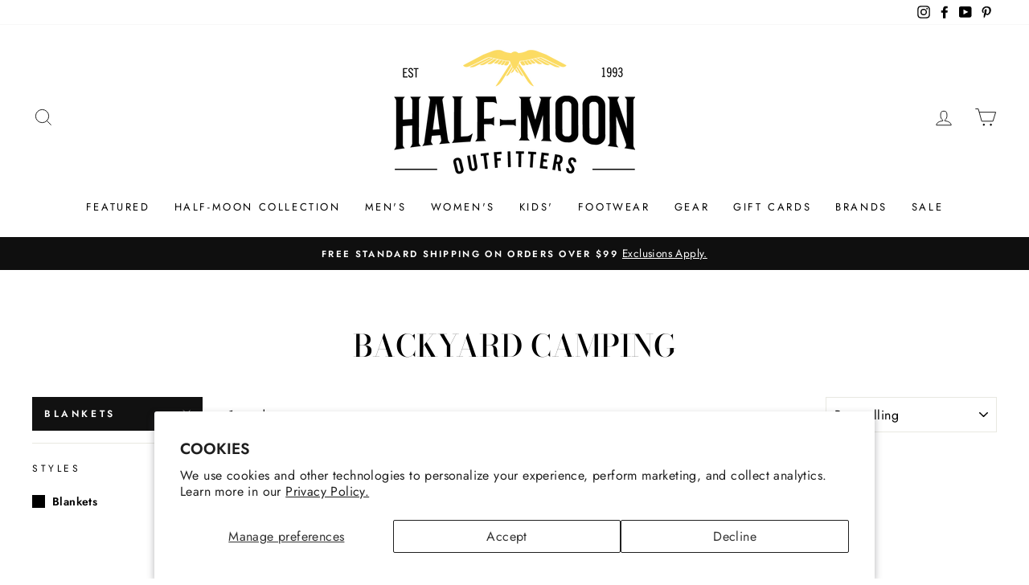

--- FILE ---
content_type: text/html; charset=utf-8
request_url: https://www.halfmoonoutfitters.com/collections/backyard-camping/blankets
body_size: 30941
content:
<!doctype html>
<html class="no-js" lang="en" dir="ltr">
  <head>
  <meta charset="utf-8">
  <meta http-equiv="X-UA-Compatible" content="IE=edge,chrome=1">
  <meta name="viewport" content="width=device-width,initial-scale=1">
  <meta name="theme-color" content="#111111">
  <meta name="format-detection" content="telephone=no">
  <link rel="canonical" href="https://www.halfmoonoutfitters.com/collections/backyard-camping/blankets">
  <link rel="preconnect" href="https://cdn.shopify.com">
  <link rel="preconnect" href="https://fonts.shopifycdn.com">
  <link rel="dns-prefetch" href="https://productreviews.shopifycdn.com">
  <link rel="dns-prefetch" href="https://ajax.googleapis.com">
  <link rel="dns-prefetch" href="https://maps.googleapis.com">
  <link rel="dns-prefetch" href="https://maps.gstatic.com"><link rel="shortcut icon" href="//www.halfmoonoutfitters.com/cdn/shop/files/favicon_32x32.jpg?v=1613689613" type="image/png" /><title>Backyard Camping
 &ndash; Tagged &quot;Blankets&quot;&ndash; Half-Moon Outfitters
</title>
<meta name="description" content="Everything you need to turn your backyard into an oasis of fun and relaxation."><meta property="og:site_name" content="Half-Moon Outfitters">
  <meta property="og:url" content="https://www.halfmoonoutfitters.com/collections/backyard-camping/blankets">
  <meta property="og:title" content="Backyard Camping">
  <meta property="og:type" content="website">
  <meta property="og:description" content="Everything you need to turn your backyard into an oasis of fun and relaxation."><meta property="og:image" content="http://www.halfmoonoutfitters.com/cdn/shop/files/rumpl-printed-original-1-person-original-puffy-blanket-ocean-fade-ru01014501p-30708171997256_1200x630.jpg?v=1733502366">
  <meta property="og:image:secure_url" content="https://www.halfmoonoutfitters.com/cdn/shop/files/rumpl-printed-original-1-person-original-puffy-blanket-ocean-fade-ru01014501p-30708171997256_1200x630.jpg?v=1733502366">
  <meta name="twitter:site" content="@">
  <meta name="twitter:card" content="summary_large_image">
  <meta name="twitter:title" content="Backyard Camping">
  <meta name="twitter:description" content="Everything you need to turn your backyard into an oasis of fun and relaxation.">
<style data-shopify>@font-face {
  font-family: "Bodoni Moda";
  font-weight: 500;
  font-style: normal;
  font-display: swap;
  src: url("//www.halfmoonoutfitters.com/cdn/fonts/bodoni_moda/bodonimoda_n5.36d0da1db617c453fb46e8089790ab6dc72c2356.woff2") format("woff2"),
       url("//www.halfmoonoutfitters.com/cdn/fonts/bodoni_moda/bodonimoda_n5.40f612bab009769f87511096f185d9228ad3baa3.woff") format("woff");
}

  @font-face {
  font-family: Jost;
  font-weight: 400;
  font-style: normal;
  font-display: swap;
  src: url("//www.halfmoonoutfitters.com/cdn/fonts/jost/jost_n4.d47a1b6347ce4a4c9f437608011273009d91f2b7.woff2") format("woff2"),
       url("//www.halfmoonoutfitters.com/cdn/fonts/jost/jost_n4.791c46290e672b3f85c3d1c651ef2efa3819eadd.woff") format("woff");
}


  @font-face {
  font-family: Jost;
  font-weight: 600;
  font-style: normal;
  font-display: swap;
  src: url("//www.halfmoonoutfitters.com/cdn/fonts/jost/jost_n6.ec1178db7a7515114a2d84e3dd680832b7af8b99.woff2") format("woff2"),
       url("//www.halfmoonoutfitters.com/cdn/fonts/jost/jost_n6.b1178bb6bdd3979fef38e103a3816f6980aeaff9.woff") format("woff");
}

  @font-face {
  font-family: Jost;
  font-weight: 400;
  font-style: italic;
  font-display: swap;
  src: url("//www.halfmoonoutfitters.com/cdn/fonts/jost/jost_i4.b690098389649750ada222b9763d55796c5283a5.woff2") format("woff2"),
       url("//www.halfmoonoutfitters.com/cdn/fonts/jost/jost_i4.fd766415a47e50b9e391ae7ec04e2ae25e7e28b0.woff") format("woff");
}

  @font-face {
  font-family: Jost;
  font-weight: 600;
  font-style: italic;
  font-display: swap;
  src: url("//www.halfmoonoutfitters.com/cdn/fonts/jost/jost_i6.9af7e5f39e3a108c08f24047a4276332d9d7b85e.woff2") format("woff2"),
       url("//www.halfmoonoutfitters.com/cdn/fonts/jost/jost_i6.2bf310262638f998ed206777ce0b9a3b98b6fe92.woff") format("woff");
}

</style><link href="//www.halfmoonoutfitters.com/cdn/shop/t/12/assets/theme.css?v=137673531507226774911696017091" rel="stylesheet" type="text/css" media="all" />
<style data-shopify>:root {
    --typeHeaderPrimary: "Bodoni Moda";
    --typeHeaderFallback: serif;
    --typeHeaderSize: 38px;
    --typeHeaderWeight: 500;
    --typeHeaderLineHeight: 1;
    --typeHeaderSpacing: 0.0em;

    --typeBasePrimary:Jost;
    --typeBaseFallback:sans-serif;
    --typeBaseSize: 16px;
    --typeBaseWeight: 400;
    --typeBaseSpacing: 0.025em;
    --typeBaseLineHeight: 1.6;

    --typeCollectionTitle: 18px;

    --iconWeight: 2px;
    --iconLinecaps: miter;

    
      --buttonRadius: 0px;
    

    --colorGridOverlayOpacity: 0.1;
  }</style><style data-shopify>
    .collection-item__title {
      font-size: 14.4px;
    }

    @media screen and (min-width: 769px) {
      .collection-item__title {
        font-size: 18px;
      }
    }
  </style>
  
  <script>
    document.documentElement.className = document.documentElement.className.replace('no-js', 'js');

    window.theme = window.theme || {};
    theme.routes = {
      home: "/",
      cart: "/cart",
      cartAdd: "/cart/add.js",
      cartChange: "/cart/change"
    };
    theme.strings = {
      addToCart: "Add to cart",
      soldOut: "Sold Out",
      unavailable: "Unavailable",
      stockLabel: "Only [count] items in stock!",
      willNotShipUntil: "Will not ship until [date]",
      willBeInStockAfter: "Will be in stock after [date]",
      waitingForStock: "Inventory on the way",
      savePrice: "Save [saved_amount]",
      cartEmpty: "Your cart is currently empty.",
      cartTermsConfirmation: "You must agree with the terms and conditions of sales to check out"
    };
    theme.settings = {
      dynamicVariantsEnable: true,
      dynamicVariantType: "button",
      cartType: "page",
      currenciesEnabled: false,
      nativeMultiCurrency: 1 > 1 ? true : false,
      moneyFormat: "${{amount}}",
      saveType: "dollar",
      recentlyViewedEnabled: false,
      predictiveSearch: true,
      predictiveSearchType: "product,article,page,collection",
      inventoryThreshold: 10,
      quickView: true,
      themeName: 'Impulse',
      themeVersion: "3.6.2"
    };
  </script>

  <!-- Google Tag Manager -->
  <script>(function(w,d,s,l,i){w[l]=w[l]||[];w[l].push({'gtm.start':
  new Date().getTime(),event:'gtm.js'});var f=d.getElementsByTagName(s)[0],
  j=d.createElement(s),dl=l!='dataLayer'?'&l='+l:'';j.async=true;j.src=
  'https://www.googletagmanager.com/gtm.js?id='+i+dl;f.parentNode.insertBefore(j,f);
  })(window,document,'script','dataLayer','GTM-W5SCW9B');</script>
  <!-- End Google Tag Manager -->
  <!--BEGIN: Bing Ads UET tag.-->
  <script>(function(w,d,t,r,u){var f,n,i;w[u]=w[u]||[],f=function(){var o={ti:"5625961"};o.q=w[u],w[u]=new UET(o),w[u].push("pageLoad")},n=d.createElement(t),n.src=r,n.async=1,n.onload=n.onreadystatechange=function(){var s=this.readyState;s&&s!=="loaded"&&s!=="complete"||(f(),n.onload=n.onreadystatechange=null)},i=d.getElementsByTagName(t)[0],i.parentNode.insertBefore(n,i)})(window,document,"script","//bat.bing.com/bat.js","uetq");</script>
  <!--END: Bing Ads UET tag-->
  
  <script>window.performance && window.performance.mark && window.performance.mark('shopify.content_for_header.start');</script><meta name="facebook-domain-verification" content="sj842r4upjs7kydxmu3jwb036kmrb8">
<meta name="google-site-verification" content="L0zCSIIh55P7fUvk7LqAdmfFbG1ooDlNeCn6g2000OA">
<meta id="shopify-digital-wallet" name="shopify-digital-wallet" content="/30040948874/digital_wallets/dialog">
<meta name="shopify-checkout-api-token" content="eb01e8f723d048bd48b0b94d0b50b75e">
<meta id="in-context-paypal-metadata" data-shop-id="30040948874" data-venmo-supported="false" data-environment="production" data-locale="en_US" data-paypal-v4="true" data-currency="USD">
<link rel="alternate" type="application/atom+xml" title="Feed" href="/collections/backyard-camping/blankets.atom" />
<link rel="alternate" type="application/json+oembed" href="https://www.halfmoonoutfitters.com/collections/backyard-camping/blankets.oembed">
<script async="async" src="/checkouts/internal/preloads.js?locale=en-US"></script>
<link rel="preconnect" href="https://shop.app" crossorigin="anonymous">
<script async="async" src="https://shop.app/checkouts/internal/preloads.js?locale=en-US&shop_id=30040948874" crossorigin="anonymous"></script>
<script id="apple-pay-shop-capabilities" type="application/json">{"shopId":30040948874,"countryCode":"US","currencyCode":"USD","merchantCapabilities":["supports3DS"],"merchantId":"gid:\/\/shopify\/Shop\/30040948874","merchantName":"Half-Moon Outfitters","requiredBillingContactFields":["postalAddress","email","phone"],"requiredShippingContactFields":["postalAddress","email","phone"],"shippingType":"shipping","supportedNetworks":["visa","masterCard","amex","discover","elo","jcb"],"total":{"type":"pending","label":"Half-Moon Outfitters","amount":"1.00"},"shopifyPaymentsEnabled":true,"supportsSubscriptions":true}</script>
<script id="shopify-features" type="application/json">{"accessToken":"eb01e8f723d048bd48b0b94d0b50b75e","betas":["rich-media-storefront-analytics"],"domain":"www.halfmoonoutfitters.com","predictiveSearch":true,"shopId":30040948874,"locale":"en"}</script>
<script>var Shopify = Shopify || {};
Shopify.shop = "www-halfmoonoutfitters-com.myshopify.com";
Shopify.locale = "en";
Shopify.currency = {"active":"USD","rate":"1.0"};
Shopify.country = "US";
Shopify.theme = {"name":"Impulse v3.6.2, vendors, Shopify Chkout 1\/25","id":97941422218,"schema_name":"Impulse","schema_version":"3.6.2","theme_store_id":857,"role":"main"};
Shopify.theme.handle = "null";
Shopify.theme.style = {"id":null,"handle":null};
Shopify.cdnHost = "www.halfmoonoutfitters.com/cdn";
Shopify.routes = Shopify.routes || {};
Shopify.routes.root = "/";</script>
<script type="module">!function(o){(o.Shopify=o.Shopify||{}).modules=!0}(window);</script>
<script>!function(o){function n(){var o=[];function n(){o.push(Array.prototype.slice.apply(arguments))}return n.q=o,n}var t=o.Shopify=o.Shopify||{};t.loadFeatures=n(),t.autoloadFeatures=n()}(window);</script>
<script>
  window.ShopifyPay = window.ShopifyPay || {};
  window.ShopifyPay.apiHost = "shop.app\/pay";
  window.ShopifyPay.redirectState = null;
</script>
<script id="shop-js-analytics" type="application/json">{"pageType":"collection"}</script>
<script defer="defer" async type="module" src="//www.halfmoonoutfitters.com/cdn/shopifycloud/shop-js/modules/v2/client.init-shop-cart-sync_BN7fPSNr.en.esm.js"></script>
<script defer="defer" async type="module" src="//www.halfmoonoutfitters.com/cdn/shopifycloud/shop-js/modules/v2/chunk.common_Cbph3Kss.esm.js"></script>
<script defer="defer" async type="module" src="//www.halfmoonoutfitters.com/cdn/shopifycloud/shop-js/modules/v2/chunk.modal_DKumMAJ1.esm.js"></script>
<script type="module">
  await import("//www.halfmoonoutfitters.com/cdn/shopifycloud/shop-js/modules/v2/client.init-shop-cart-sync_BN7fPSNr.en.esm.js");
await import("//www.halfmoonoutfitters.com/cdn/shopifycloud/shop-js/modules/v2/chunk.common_Cbph3Kss.esm.js");
await import("//www.halfmoonoutfitters.com/cdn/shopifycloud/shop-js/modules/v2/chunk.modal_DKumMAJ1.esm.js");

  window.Shopify.SignInWithShop?.initShopCartSync?.({"fedCMEnabled":true,"windoidEnabled":true});

</script>
<script>
  window.Shopify = window.Shopify || {};
  if (!window.Shopify.featureAssets) window.Shopify.featureAssets = {};
  window.Shopify.featureAssets['shop-js'] = {"shop-cart-sync":["modules/v2/client.shop-cart-sync_CJVUk8Jm.en.esm.js","modules/v2/chunk.common_Cbph3Kss.esm.js","modules/v2/chunk.modal_DKumMAJ1.esm.js"],"init-fed-cm":["modules/v2/client.init-fed-cm_7Fvt41F4.en.esm.js","modules/v2/chunk.common_Cbph3Kss.esm.js","modules/v2/chunk.modal_DKumMAJ1.esm.js"],"init-shop-email-lookup-coordinator":["modules/v2/client.init-shop-email-lookup-coordinator_Cc088_bR.en.esm.js","modules/v2/chunk.common_Cbph3Kss.esm.js","modules/v2/chunk.modal_DKumMAJ1.esm.js"],"init-windoid":["modules/v2/client.init-windoid_hPopwJRj.en.esm.js","modules/v2/chunk.common_Cbph3Kss.esm.js","modules/v2/chunk.modal_DKumMAJ1.esm.js"],"shop-button":["modules/v2/client.shop-button_B0jaPSNF.en.esm.js","modules/v2/chunk.common_Cbph3Kss.esm.js","modules/v2/chunk.modal_DKumMAJ1.esm.js"],"shop-cash-offers":["modules/v2/client.shop-cash-offers_DPIskqss.en.esm.js","modules/v2/chunk.common_Cbph3Kss.esm.js","modules/v2/chunk.modal_DKumMAJ1.esm.js"],"shop-toast-manager":["modules/v2/client.shop-toast-manager_CK7RT69O.en.esm.js","modules/v2/chunk.common_Cbph3Kss.esm.js","modules/v2/chunk.modal_DKumMAJ1.esm.js"],"init-shop-cart-sync":["modules/v2/client.init-shop-cart-sync_BN7fPSNr.en.esm.js","modules/v2/chunk.common_Cbph3Kss.esm.js","modules/v2/chunk.modal_DKumMAJ1.esm.js"],"init-customer-accounts-sign-up":["modules/v2/client.init-customer-accounts-sign-up_CfPf4CXf.en.esm.js","modules/v2/client.shop-login-button_DeIztwXF.en.esm.js","modules/v2/chunk.common_Cbph3Kss.esm.js","modules/v2/chunk.modal_DKumMAJ1.esm.js"],"pay-button":["modules/v2/client.pay-button_CgIwFSYN.en.esm.js","modules/v2/chunk.common_Cbph3Kss.esm.js","modules/v2/chunk.modal_DKumMAJ1.esm.js"],"init-customer-accounts":["modules/v2/client.init-customer-accounts_DQ3x16JI.en.esm.js","modules/v2/client.shop-login-button_DeIztwXF.en.esm.js","modules/v2/chunk.common_Cbph3Kss.esm.js","modules/v2/chunk.modal_DKumMAJ1.esm.js"],"avatar":["modules/v2/client.avatar_BTnouDA3.en.esm.js"],"init-shop-for-new-customer-accounts":["modules/v2/client.init-shop-for-new-customer-accounts_CsZy_esa.en.esm.js","modules/v2/client.shop-login-button_DeIztwXF.en.esm.js","modules/v2/chunk.common_Cbph3Kss.esm.js","modules/v2/chunk.modal_DKumMAJ1.esm.js"],"shop-follow-button":["modules/v2/client.shop-follow-button_BRMJjgGd.en.esm.js","modules/v2/chunk.common_Cbph3Kss.esm.js","modules/v2/chunk.modal_DKumMAJ1.esm.js"],"checkout-modal":["modules/v2/client.checkout-modal_B9Drz_yf.en.esm.js","modules/v2/chunk.common_Cbph3Kss.esm.js","modules/v2/chunk.modal_DKumMAJ1.esm.js"],"shop-login-button":["modules/v2/client.shop-login-button_DeIztwXF.en.esm.js","modules/v2/chunk.common_Cbph3Kss.esm.js","modules/v2/chunk.modal_DKumMAJ1.esm.js"],"lead-capture":["modules/v2/client.lead-capture_DXYzFM3R.en.esm.js","modules/v2/chunk.common_Cbph3Kss.esm.js","modules/v2/chunk.modal_DKumMAJ1.esm.js"],"shop-login":["modules/v2/client.shop-login_CA5pJqmO.en.esm.js","modules/v2/chunk.common_Cbph3Kss.esm.js","modules/v2/chunk.modal_DKumMAJ1.esm.js"],"payment-terms":["modules/v2/client.payment-terms_BxzfvcZJ.en.esm.js","modules/v2/chunk.common_Cbph3Kss.esm.js","modules/v2/chunk.modal_DKumMAJ1.esm.js"]};
</script>
<script>(function() {
  var isLoaded = false;
  function asyncLoad() {
    if (isLoaded) return;
    isLoaded = true;
    var urls = ["https:\/\/static.klaviyo.com\/onsite\/js\/klaviyo.js?company_id=Hiqf5f\u0026shop=www-halfmoonoutfitters-com.myshopify.com","https:\/\/static.klaviyo.com\/onsite\/js\/klaviyo.js?company_id=MynxWZ\u0026shop=www-halfmoonoutfitters-com.myshopify.com","https:\/\/static.klaviyo.com\/onsite\/js\/klaviyo.js?company_id=MynxWZ\u0026shop=www-halfmoonoutfitters-com.myshopify.com","https:\/\/static.klaviyo.com\/onsite\/js\/klaviyo.js?company_id=Hiqf5f\u0026shop=www-halfmoonoutfitters-com.myshopify.com"];
    for (var i = 0; i < urls.length; i++) {
      var s = document.createElement('script');
      s.type = 'text/javascript';
      s.async = true;
      s.src = urls[i];
      var x = document.getElementsByTagName('script')[0];
      x.parentNode.insertBefore(s, x);
    }
  };
  if(window.attachEvent) {
    window.attachEvent('onload', asyncLoad);
  } else {
    window.addEventListener('load', asyncLoad, false);
  }
})();</script>
<script id="__st">var __st={"a":30040948874,"offset":-18000,"reqid":"9d9daf68-78bb-4d4e-91ef-c77f78961f63-1769755905","pageurl":"www.halfmoonoutfitters.com\/collections\/backyard-camping\/blankets","u":"2cac9eebdef3","p":"collection","rtyp":"collection","rid":182550364298};</script>
<script>window.ShopifyPaypalV4VisibilityTracking = true;</script>
<script id="captcha-bootstrap">!function(){'use strict';const t='contact',e='account',n='new_comment',o=[[t,t],['blogs',n],['comments',n],[t,'customer']],c=[[e,'customer_login'],[e,'guest_login'],[e,'recover_customer_password'],[e,'create_customer']],r=t=>t.map((([t,e])=>`form[action*='/${t}']:not([data-nocaptcha='true']) input[name='form_type'][value='${e}']`)).join(','),a=t=>()=>t?[...document.querySelectorAll(t)].map((t=>t.form)):[];function s(){const t=[...o],e=r(t);return a(e)}const i='password',u='form_key',d=['recaptcha-v3-token','g-recaptcha-response','h-captcha-response',i],f=()=>{try{return window.sessionStorage}catch{return}},m='__shopify_v',_=t=>t.elements[u];function p(t,e,n=!1){try{const o=window.sessionStorage,c=JSON.parse(o.getItem(e)),{data:r}=function(t){const{data:e,action:n}=t;return t[m]||n?{data:e,action:n}:{data:t,action:n}}(c);for(const[e,n]of Object.entries(r))t.elements[e]&&(t.elements[e].value=n);n&&o.removeItem(e)}catch(o){console.error('form repopulation failed',{error:o})}}const l='form_type',E='cptcha';function T(t){t.dataset[E]=!0}const w=window,h=w.document,L='Shopify',v='ce_forms',y='captcha';let A=!1;((t,e)=>{const n=(g='f06e6c50-85a8-45c8-87d0-21a2b65856fe',I='https://cdn.shopify.com/shopifycloud/storefront-forms-hcaptcha/ce_storefront_forms_captcha_hcaptcha.v1.5.2.iife.js',D={infoText:'Protected by hCaptcha',privacyText:'Privacy',termsText:'Terms'},(t,e,n)=>{const o=w[L][v],c=o.bindForm;if(c)return c(t,g,e,D).then(n);var r;o.q.push([[t,g,e,D],n]),r=I,A||(h.body.append(Object.assign(h.createElement('script'),{id:'captcha-provider',async:!0,src:r})),A=!0)});var g,I,D;w[L]=w[L]||{},w[L][v]=w[L][v]||{},w[L][v].q=[],w[L][y]=w[L][y]||{},w[L][y].protect=function(t,e){n(t,void 0,e),T(t)},Object.freeze(w[L][y]),function(t,e,n,w,h,L){const[v,y,A,g]=function(t,e,n){const i=e?o:[],u=t?c:[],d=[...i,...u],f=r(d),m=r(i),_=r(d.filter((([t,e])=>n.includes(e))));return[a(f),a(m),a(_),s()]}(w,h,L),I=t=>{const e=t.target;return e instanceof HTMLFormElement?e:e&&e.form},D=t=>v().includes(t);t.addEventListener('submit',(t=>{const e=I(t);if(!e)return;const n=D(e)&&!e.dataset.hcaptchaBound&&!e.dataset.recaptchaBound,o=_(e),c=g().includes(e)&&(!o||!o.value);(n||c)&&t.preventDefault(),c&&!n&&(function(t){try{if(!f())return;!function(t){const e=f();if(!e)return;const n=_(t);if(!n)return;const o=n.value;o&&e.removeItem(o)}(t);const e=Array.from(Array(32),(()=>Math.random().toString(36)[2])).join('');!function(t,e){_(t)||t.append(Object.assign(document.createElement('input'),{type:'hidden',name:u})),t.elements[u].value=e}(t,e),function(t,e){const n=f();if(!n)return;const o=[...t.querySelectorAll(`input[type='${i}']`)].map((({name:t})=>t)),c=[...d,...o],r={};for(const[a,s]of new FormData(t).entries())c.includes(a)||(r[a]=s);n.setItem(e,JSON.stringify({[m]:1,action:t.action,data:r}))}(t,e)}catch(e){console.error('failed to persist form',e)}}(e),e.submit())}));const S=(t,e)=>{t&&!t.dataset[E]&&(n(t,e.some((e=>e===t))),T(t))};for(const o of['focusin','change'])t.addEventListener(o,(t=>{const e=I(t);D(e)&&S(e,y())}));const B=e.get('form_key'),M=e.get(l),P=B&&M;t.addEventListener('DOMContentLoaded',(()=>{const t=y();if(P)for(const e of t)e.elements[l].value===M&&p(e,B);[...new Set([...A(),...v().filter((t=>'true'===t.dataset.shopifyCaptcha))])].forEach((e=>S(e,t)))}))}(h,new URLSearchParams(w.location.search),n,t,e,['guest_login'])})(!0,!0)}();</script>
<script integrity="sha256-4kQ18oKyAcykRKYeNunJcIwy7WH5gtpwJnB7kiuLZ1E=" data-source-attribution="shopify.loadfeatures" defer="defer" src="//www.halfmoonoutfitters.com/cdn/shopifycloud/storefront/assets/storefront/load_feature-a0a9edcb.js" crossorigin="anonymous"></script>
<script crossorigin="anonymous" defer="defer" src="//www.halfmoonoutfitters.com/cdn/shopifycloud/storefront/assets/shopify_pay/storefront-65b4c6d7.js?v=20250812"></script>
<script data-source-attribution="shopify.dynamic_checkout.dynamic.init">var Shopify=Shopify||{};Shopify.PaymentButton=Shopify.PaymentButton||{isStorefrontPortableWallets:!0,init:function(){window.Shopify.PaymentButton.init=function(){};var t=document.createElement("script");t.src="https://www.halfmoonoutfitters.com/cdn/shopifycloud/portable-wallets/latest/portable-wallets.en.js",t.type="module",document.head.appendChild(t)}};
</script>
<script data-source-attribution="shopify.dynamic_checkout.buyer_consent">
  function portableWalletsHideBuyerConsent(e){var t=document.getElementById("shopify-buyer-consent"),n=document.getElementById("shopify-subscription-policy-button");t&&n&&(t.classList.add("hidden"),t.setAttribute("aria-hidden","true"),n.removeEventListener("click",e))}function portableWalletsShowBuyerConsent(e){var t=document.getElementById("shopify-buyer-consent"),n=document.getElementById("shopify-subscription-policy-button");t&&n&&(t.classList.remove("hidden"),t.removeAttribute("aria-hidden"),n.addEventListener("click",e))}window.Shopify?.PaymentButton&&(window.Shopify.PaymentButton.hideBuyerConsent=portableWalletsHideBuyerConsent,window.Shopify.PaymentButton.showBuyerConsent=portableWalletsShowBuyerConsent);
</script>
<script data-source-attribution="shopify.dynamic_checkout.cart.bootstrap">document.addEventListener("DOMContentLoaded",(function(){function t(){return document.querySelector("shopify-accelerated-checkout-cart, shopify-accelerated-checkout")}if(t())Shopify.PaymentButton.init();else{new MutationObserver((function(e,n){t()&&(Shopify.PaymentButton.init(),n.disconnect())})).observe(document.body,{childList:!0,subtree:!0})}}));
</script>
<script id='scb4127' type='text/javascript' async='' src='https://www.halfmoonoutfitters.com/cdn/shopifycloud/privacy-banner/storefront-banner.js'></script><link id="shopify-accelerated-checkout-styles" rel="stylesheet" media="screen" href="https://www.halfmoonoutfitters.com/cdn/shopifycloud/portable-wallets/latest/accelerated-checkout-backwards-compat.css" crossorigin="anonymous">
<style id="shopify-accelerated-checkout-cart">
        #shopify-buyer-consent {
  margin-top: 1em;
  display: inline-block;
  width: 100%;
}

#shopify-buyer-consent.hidden {
  display: none;
}

#shopify-subscription-policy-button {
  background: none;
  border: none;
  padding: 0;
  text-decoration: underline;
  font-size: inherit;
  cursor: pointer;
}

#shopify-subscription-policy-button::before {
  box-shadow: none;
}

      </style>

<script>window.performance && window.performance.mark && window.performance.mark('shopify.content_for_header.end');</script>

  <script src="//www.halfmoonoutfitters.com/cdn/shop/t/12/assets/vendor-scripts-v7.js" defer="defer"></script><script src="//www.halfmoonoutfitters.com/cdn/shop/t/12/assets/theme.js?v=55923583499990768621613757215" defer="defer"></script><script src="https://cdn.shopify.com/extensions/019a0131-ca1b-7172-a6b1-2fadce39ca6e/accessibly-28/assets/acc-main.js" type="text/javascript" defer="defer"></script>
<link href="https://monorail-edge.shopifysvc.com" rel="dns-prefetch">
<script>(function(){if ("sendBeacon" in navigator && "performance" in window) {try {var session_token_from_headers = performance.getEntriesByType('navigation')[0].serverTiming.find(x => x.name == '_s').description;} catch {var session_token_from_headers = undefined;}var session_cookie_matches = document.cookie.match(/_shopify_s=([^;]*)/);var session_token_from_cookie = session_cookie_matches && session_cookie_matches.length === 2 ? session_cookie_matches[1] : "";var session_token = session_token_from_headers || session_token_from_cookie || "";function handle_abandonment_event(e) {var entries = performance.getEntries().filter(function(entry) {return /monorail-edge.shopifysvc.com/.test(entry.name);});if (!window.abandonment_tracked && entries.length === 0) {window.abandonment_tracked = true;var currentMs = Date.now();var navigation_start = performance.timing.navigationStart;var payload = {shop_id: 30040948874,url: window.location.href,navigation_start,duration: currentMs - navigation_start,session_token,page_type: "collection"};window.navigator.sendBeacon("https://monorail-edge.shopifysvc.com/v1/produce", JSON.stringify({schema_id: "online_store_buyer_site_abandonment/1.1",payload: payload,metadata: {event_created_at_ms: currentMs,event_sent_at_ms: currentMs}}));}}window.addEventListener('pagehide', handle_abandonment_event);}}());</script>
<script id="web-pixels-manager-setup">(function e(e,d,r,n,o){if(void 0===o&&(o={}),!Boolean(null===(a=null===(i=window.Shopify)||void 0===i?void 0:i.analytics)||void 0===a?void 0:a.replayQueue)){var i,a;window.Shopify=window.Shopify||{};var t=window.Shopify;t.analytics=t.analytics||{};var s=t.analytics;s.replayQueue=[],s.publish=function(e,d,r){return s.replayQueue.push([e,d,r]),!0};try{self.performance.mark("wpm:start")}catch(e){}var l=function(){var e={modern:/Edge?\/(1{2}[4-9]|1[2-9]\d|[2-9]\d{2}|\d{4,})\.\d+(\.\d+|)|Firefox\/(1{2}[4-9]|1[2-9]\d|[2-9]\d{2}|\d{4,})\.\d+(\.\d+|)|Chrom(ium|e)\/(9{2}|\d{3,})\.\d+(\.\d+|)|(Maci|X1{2}).+ Version\/(15\.\d+|(1[6-9]|[2-9]\d|\d{3,})\.\d+)([,.]\d+|)( \(\w+\)|)( Mobile\/\w+|) Safari\/|Chrome.+OPR\/(9{2}|\d{3,})\.\d+\.\d+|(CPU[ +]OS|iPhone[ +]OS|CPU[ +]iPhone|CPU IPhone OS|CPU iPad OS)[ +]+(15[._]\d+|(1[6-9]|[2-9]\d|\d{3,})[._]\d+)([._]\d+|)|Android:?[ /-](13[3-9]|1[4-9]\d|[2-9]\d{2}|\d{4,})(\.\d+|)(\.\d+|)|Android.+Firefox\/(13[5-9]|1[4-9]\d|[2-9]\d{2}|\d{4,})\.\d+(\.\d+|)|Android.+Chrom(ium|e)\/(13[3-9]|1[4-9]\d|[2-9]\d{2}|\d{4,})\.\d+(\.\d+|)|SamsungBrowser\/([2-9]\d|\d{3,})\.\d+/,legacy:/Edge?\/(1[6-9]|[2-9]\d|\d{3,})\.\d+(\.\d+|)|Firefox\/(5[4-9]|[6-9]\d|\d{3,})\.\d+(\.\d+|)|Chrom(ium|e)\/(5[1-9]|[6-9]\d|\d{3,})\.\d+(\.\d+|)([\d.]+$|.*Safari\/(?![\d.]+ Edge\/[\d.]+$))|(Maci|X1{2}).+ Version\/(10\.\d+|(1[1-9]|[2-9]\d|\d{3,})\.\d+)([,.]\d+|)( \(\w+\)|)( Mobile\/\w+|) Safari\/|Chrome.+OPR\/(3[89]|[4-9]\d|\d{3,})\.\d+\.\d+|(CPU[ +]OS|iPhone[ +]OS|CPU[ +]iPhone|CPU IPhone OS|CPU iPad OS)[ +]+(10[._]\d+|(1[1-9]|[2-9]\d|\d{3,})[._]\d+)([._]\d+|)|Android:?[ /-](13[3-9]|1[4-9]\d|[2-9]\d{2}|\d{4,})(\.\d+|)(\.\d+|)|Mobile Safari.+OPR\/([89]\d|\d{3,})\.\d+\.\d+|Android.+Firefox\/(13[5-9]|1[4-9]\d|[2-9]\d{2}|\d{4,})\.\d+(\.\d+|)|Android.+Chrom(ium|e)\/(13[3-9]|1[4-9]\d|[2-9]\d{2}|\d{4,})\.\d+(\.\d+|)|Android.+(UC? ?Browser|UCWEB|U3)[ /]?(15\.([5-9]|\d{2,})|(1[6-9]|[2-9]\d|\d{3,})\.\d+)\.\d+|SamsungBrowser\/(5\.\d+|([6-9]|\d{2,})\.\d+)|Android.+MQ{2}Browser\/(14(\.(9|\d{2,})|)|(1[5-9]|[2-9]\d|\d{3,})(\.\d+|))(\.\d+|)|K[Aa][Ii]OS\/(3\.\d+|([4-9]|\d{2,})\.\d+)(\.\d+|)/},d=e.modern,r=e.legacy,n=navigator.userAgent;return n.match(d)?"modern":n.match(r)?"legacy":"unknown"}(),u="modern"===l?"modern":"legacy",c=(null!=n?n:{modern:"",legacy:""})[u],f=function(e){return[e.baseUrl,"/wpm","/b",e.hashVersion,"modern"===e.buildTarget?"m":"l",".js"].join("")}({baseUrl:d,hashVersion:r,buildTarget:u}),m=function(e){var d=e.version,r=e.bundleTarget,n=e.surface,o=e.pageUrl,i=e.monorailEndpoint;return{emit:function(e){var a=e.status,t=e.errorMsg,s=(new Date).getTime(),l=JSON.stringify({metadata:{event_sent_at_ms:s},events:[{schema_id:"web_pixels_manager_load/3.1",payload:{version:d,bundle_target:r,page_url:o,status:a,surface:n,error_msg:t},metadata:{event_created_at_ms:s}}]});if(!i)return console&&console.warn&&console.warn("[Web Pixels Manager] No Monorail endpoint provided, skipping logging."),!1;try{return self.navigator.sendBeacon.bind(self.navigator)(i,l)}catch(e){}var u=new XMLHttpRequest;try{return u.open("POST",i,!0),u.setRequestHeader("Content-Type","text/plain"),u.send(l),!0}catch(e){return console&&console.warn&&console.warn("[Web Pixels Manager] Got an unhandled error while logging to Monorail."),!1}}}}({version:r,bundleTarget:l,surface:e.surface,pageUrl:self.location.href,monorailEndpoint:e.monorailEndpoint});try{o.browserTarget=l,function(e){var d=e.src,r=e.async,n=void 0===r||r,o=e.onload,i=e.onerror,a=e.sri,t=e.scriptDataAttributes,s=void 0===t?{}:t,l=document.createElement("script"),u=document.querySelector("head"),c=document.querySelector("body");if(l.async=n,l.src=d,a&&(l.integrity=a,l.crossOrigin="anonymous"),s)for(var f in s)if(Object.prototype.hasOwnProperty.call(s,f))try{l.dataset[f]=s[f]}catch(e){}if(o&&l.addEventListener("load",o),i&&l.addEventListener("error",i),u)u.appendChild(l);else{if(!c)throw new Error("Did not find a head or body element to append the script");c.appendChild(l)}}({src:f,async:!0,onload:function(){if(!function(){var e,d;return Boolean(null===(d=null===(e=window.Shopify)||void 0===e?void 0:e.analytics)||void 0===d?void 0:d.initialized)}()){var d=window.webPixelsManager.init(e)||void 0;if(d){var r=window.Shopify.analytics;r.replayQueue.forEach((function(e){var r=e[0],n=e[1],o=e[2];d.publishCustomEvent(r,n,o)})),r.replayQueue=[],r.publish=d.publishCustomEvent,r.visitor=d.visitor,r.initialized=!0}}},onerror:function(){return m.emit({status:"failed",errorMsg:"".concat(f," has failed to load")})},sri:function(e){var d=/^sha384-[A-Za-z0-9+/=]+$/;return"string"==typeof e&&d.test(e)}(c)?c:"",scriptDataAttributes:o}),m.emit({status:"loading"})}catch(e){m.emit({status:"failed",errorMsg:(null==e?void 0:e.message)||"Unknown error"})}}})({shopId: 30040948874,storefrontBaseUrl: "https://www.halfmoonoutfitters.com",extensionsBaseUrl: "https://extensions.shopifycdn.com/cdn/shopifycloud/web-pixels-manager",monorailEndpoint: "https://monorail-edge.shopifysvc.com/unstable/produce_batch",surface: "storefront-renderer",enabledBetaFlags: ["2dca8a86"],webPixelsConfigList: [{"id":"1791787146","configuration":"{\"accountID\":\"MynxWZ\",\"webPixelConfig\":\"eyJlbmFibGVBZGRlZFRvQ2FydEV2ZW50cyI6IHRydWV9\"}","eventPayloadVersion":"v1","runtimeContext":"STRICT","scriptVersion":"524f6c1ee37bacdca7657a665bdca589","type":"APP","apiClientId":123074,"privacyPurposes":["ANALYTICS","MARKETING"],"dataSharingAdjustments":{"protectedCustomerApprovalScopes":["read_customer_address","read_customer_email","read_customer_name","read_customer_personal_data","read_customer_phone"]}},{"id":"890306698","configuration":"{\"config\":\"{\\\"google_tag_ids\\\":[\\\"AW-984604595\\\",\\\"GT-TNSM5DHZ\\\"],\\\"target_country\\\":\\\"US\\\",\\\"gtag_events\\\":[{\\\"type\\\":\\\"begin_checkout\\\",\\\"action_label\\\":\\\"AW-984604595\\\/R1zJCJbRs8waELO_v9UD\\\"},{\\\"type\\\":\\\"search\\\",\\\"action_label\\\":\\\"AW-984604595\\\/nAp-CKLRs8waELO_v9UD\\\"},{\\\"type\\\":\\\"view_item\\\",\\\"action_label\\\":[\\\"AW-984604595\\\/Y-5fCJ_Rs8waELO_v9UD\\\",\\\"MC-4NWKE3WYCX\\\"]},{\\\"type\\\":\\\"purchase\\\",\\\"action_label\\\":[\\\"AW-984604595\\\/nvK4CJPRs8waELO_v9UD\\\",\\\"MC-4NWKE3WYCX\\\"]},{\\\"type\\\":\\\"page_view\\\",\\\"action_label\\\":[\\\"AW-984604595\\\/sTQ7CJzRs8waELO_v9UD\\\",\\\"MC-4NWKE3WYCX\\\"]},{\\\"type\\\":\\\"add_payment_info\\\",\\\"action_label\\\":\\\"AW-984604595\\\/a0hWCKXRs8waELO_v9UD\\\"},{\\\"type\\\":\\\"add_to_cart\\\",\\\"action_label\\\":\\\"AW-984604595\\\/XuM7CJnRs8waELO_v9UD\\\"}],\\\"enable_monitoring_mode\\\":false}\"}","eventPayloadVersion":"v1","runtimeContext":"OPEN","scriptVersion":"b2a88bafab3e21179ed38636efcd8a93","type":"APP","apiClientId":1780363,"privacyPurposes":[],"dataSharingAdjustments":{"protectedCustomerApprovalScopes":["read_customer_address","read_customer_email","read_customer_name","read_customer_personal_data","read_customer_phone"]}},{"id":"186286218","configuration":"{\"pixel_id\":\"199280727148240\",\"pixel_type\":\"facebook_pixel\",\"metaapp_system_user_token\":\"-\"}","eventPayloadVersion":"v1","runtimeContext":"OPEN","scriptVersion":"ca16bc87fe92b6042fbaa3acc2fbdaa6","type":"APP","apiClientId":2329312,"privacyPurposes":["ANALYTICS","MARKETING","SALE_OF_DATA"],"dataSharingAdjustments":{"protectedCustomerApprovalScopes":["read_customer_address","read_customer_email","read_customer_name","read_customer_personal_data","read_customer_phone"]}},{"id":"53346442","configuration":"{\"tagID\":\"2613515735216\"}","eventPayloadVersion":"v1","runtimeContext":"STRICT","scriptVersion":"18031546ee651571ed29edbe71a3550b","type":"APP","apiClientId":3009811,"privacyPurposes":["ANALYTICS","MARKETING","SALE_OF_DATA"],"dataSharingAdjustments":{"protectedCustomerApprovalScopes":["read_customer_address","read_customer_email","read_customer_name","read_customer_personal_data","read_customer_phone"]}},{"id":"117342346","eventPayloadVersion":"1","runtimeContext":"LAX","scriptVersion":"6","type":"CUSTOM","privacyPurposes":["ANALYTICS","MARKETING","SALE_OF_DATA"],"name":"GTM Checkout Actions"},{"id":"shopify-app-pixel","configuration":"{}","eventPayloadVersion":"v1","runtimeContext":"STRICT","scriptVersion":"0450","apiClientId":"shopify-pixel","type":"APP","privacyPurposes":["ANALYTICS","MARKETING"]},{"id":"shopify-custom-pixel","eventPayloadVersion":"v1","runtimeContext":"LAX","scriptVersion":"0450","apiClientId":"shopify-pixel","type":"CUSTOM","privacyPurposes":["ANALYTICS","MARKETING"]}],isMerchantRequest: false,initData: {"shop":{"name":"Half-Moon Outfitters","paymentSettings":{"currencyCode":"USD"},"myshopifyDomain":"www-halfmoonoutfitters-com.myshopify.com","countryCode":"US","storefrontUrl":"https:\/\/www.halfmoonoutfitters.com"},"customer":null,"cart":null,"checkout":null,"productVariants":[],"purchasingCompany":null},},"https://www.halfmoonoutfitters.com/cdn","1d2a099fw23dfb22ep557258f5m7a2edbae",{"modern":"","legacy":""},{"shopId":"30040948874","storefrontBaseUrl":"https:\/\/www.halfmoonoutfitters.com","extensionBaseUrl":"https:\/\/extensions.shopifycdn.com\/cdn\/shopifycloud\/web-pixels-manager","surface":"storefront-renderer","enabledBetaFlags":"[\"2dca8a86\"]","isMerchantRequest":"false","hashVersion":"1d2a099fw23dfb22ep557258f5m7a2edbae","publish":"custom","events":"[[\"page_viewed\",{}],[\"collection_viewed\",{\"collection\":{\"id\":\"182550364298\",\"title\":\"Backyard Camping\",\"productVariants\":[{\"price\":{\"amount\":199.95,\"currencyCode\":\"USD\"},\"product\":{\"title\":\"Rumpl Original Puffy Blanket\",\"vendor\":\"Rumpl\",\"id\":\"8371585351818\",\"untranslatedTitle\":\"Rumpl Original Puffy Blanket\",\"url\":\"\/products\/rum_originalpuffy\",\"type\":\"Blankets\"},\"id\":\"45749314257034\",\"image\":{\"src\":\"\/\/www.halfmoonoutfitters.com\/cdn\/shop\/files\/rumpl-printed-original-1-person-original-puffy-blanket-cascade-fade-ru01013311p-30708164788296.jpg?v=1759763015\"},\"sku\":\"3447220116\",\"title\":\"Cascade Fade \/ One Size\",\"untranslatedTitle\":\"Cascade Fade \/ One Size\"}]}}]]"});</script><script>
  window.ShopifyAnalytics = window.ShopifyAnalytics || {};
  window.ShopifyAnalytics.meta = window.ShopifyAnalytics.meta || {};
  window.ShopifyAnalytics.meta.currency = 'USD';
  var meta = {"products":[{"id":8371585351818,"gid":"gid:\/\/shopify\/Product\/8371585351818","vendor":"Rumpl","type":"Blankets","handle":"rum_originalpuffy","variants":[{"id":45749314257034,"price":19995,"name":"Rumpl Original Puffy Blanket - Cascade Fade \/ One Size","public_title":"Cascade Fade \/ One Size","sku":"3447220116"},{"id":45749711110282,"price":9900,"name":"Rumpl Original Puffy Blanket - Ocean Fade \/ One Size","public_title":"Ocean Fade \/ One Size","sku":"3447170113"},{"id":45749711143050,"price":9900,"name":"Rumpl Original Puffy Blanket - Alpenglow \/ One Size","public_title":"Alpenglow \/ One Size","sku":"3447180112"},{"id":45749711175818,"price":9900,"name":"Rumpl Original Puffy Blanket - Baja Fade \/ One Size","public_title":"Baja Fade \/ One Size","sku":"3447190111"},{"id":45749711241354,"price":9900,"name":"Rumpl Original Puffy Blanket - Seafoam \/ One Size","public_title":"Seafoam \/ One Size","sku":"3447210117"},{"id":45749711274122,"price":12900,"name":"Rumpl Original Puffy Blanket - Grand Teton \/ One Size","public_title":"Grand Teton \/ One Size","sku":"3447250113"},{"id":45771547508874,"price":12900,"name":"Rumpl Original Puffy Blanket - Great Smoky National Park \/ One Size","public_title":"Great Smoky National Park \/ One Size","sku":"3447260112"},{"id":47342652457098,"price":9900,"name":"Rumpl Original Puffy Blanket - Rocky Mountain Sunset Fade \/ One Size","public_title":"Rocky Mountain Sunset Fade \/ One Size","sku":"3447270111"},{"id":47342652489866,"price":12900,"name":"Rumpl Original Puffy Blanket - Yosemite National Park \/ One Size","public_title":"Yosemite National Park \/ One Size","sku":"3459870113"},{"id":47342652522634,"price":9900,"name":"Rumpl Original Puffy Blanket - Sedona \/ One Size","public_title":"Sedona \/ One Size","sku":"3459880112"},{"id":47342652555402,"price":9900,"name":"Rumpl Original Puffy Blanket - Dusk Fade \/ One Size","public_title":"Dusk Fade \/ One Size","sku":"3459890111"},{"id":47342652588170,"price":12900,"name":"Rumpl Original Puffy Blanket - Zion National Park \/ One Size","public_title":"Zion National Park \/ One Size","sku":"3459900118"}],"remote":false}],"page":{"pageType":"collection","resourceType":"collection","resourceId":182550364298,"requestId":"9d9daf68-78bb-4d4e-91ef-c77f78961f63-1769755905"}};
  for (var attr in meta) {
    window.ShopifyAnalytics.meta[attr] = meta[attr];
  }
</script>
<script class="analytics">
  (function () {
    var customDocumentWrite = function(content) {
      var jquery = null;

      if (window.jQuery) {
        jquery = window.jQuery;
      } else if (window.Checkout && window.Checkout.$) {
        jquery = window.Checkout.$;
      }

      if (jquery) {
        jquery('body').append(content);
      }
    };

    var hasLoggedConversion = function(token) {
      if (token) {
        return document.cookie.indexOf('loggedConversion=' + token) !== -1;
      }
      return false;
    }

    var setCookieIfConversion = function(token) {
      if (token) {
        var twoMonthsFromNow = new Date(Date.now());
        twoMonthsFromNow.setMonth(twoMonthsFromNow.getMonth() + 2);

        document.cookie = 'loggedConversion=' + token + '; expires=' + twoMonthsFromNow;
      }
    }

    var trekkie = window.ShopifyAnalytics.lib = window.trekkie = window.trekkie || [];
    if (trekkie.integrations) {
      return;
    }
    trekkie.methods = [
      'identify',
      'page',
      'ready',
      'track',
      'trackForm',
      'trackLink'
    ];
    trekkie.factory = function(method) {
      return function() {
        var args = Array.prototype.slice.call(arguments);
        args.unshift(method);
        trekkie.push(args);
        return trekkie;
      };
    };
    for (var i = 0; i < trekkie.methods.length; i++) {
      var key = trekkie.methods[i];
      trekkie[key] = trekkie.factory(key);
    }
    trekkie.load = function(config) {
      trekkie.config = config || {};
      trekkie.config.initialDocumentCookie = document.cookie;
      var first = document.getElementsByTagName('script')[0];
      var script = document.createElement('script');
      script.type = 'text/javascript';
      script.onerror = function(e) {
        var scriptFallback = document.createElement('script');
        scriptFallback.type = 'text/javascript';
        scriptFallback.onerror = function(error) {
                var Monorail = {
      produce: function produce(monorailDomain, schemaId, payload) {
        var currentMs = new Date().getTime();
        var event = {
          schema_id: schemaId,
          payload: payload,
          metadata: {
            event_created_at_ms: currentMs,
            event_sent_at_ms: currentMs
          }
        };
        return Monorail.sendRequest("https://" + monorailDomain + "/v1/produce", JSON.stringify(event));
      },
      sendRequest: function sendRequest(endpointUrl, payload) {
        // Try the sendBeacon API
        if (window && window.navigator && typeof window.navigator.sendBeacon === 'function' && typeof window.Blob === 'function' && !Monorail.isIos12()) {
          var blobData = new window.Blob([payload], {
            type: 'text/plain'
          });

          if (window.navigator.sendBeacon(endpointUrl, blobData)) {
            return true;
          } // sendBeacon was not successful

        } // XHR beacon

        var xhr = new XMLHttpRequest();

        try {
          xhr.open('POST', endpointUrl);
          xhr.setRequestHeader('Content-Type', 'text/plain');
          xhr.send(payload);
        } catch (e) {
          console.log(e);
        }

        return false;
      },
      isIos12: function isIos12() {
        return window.navigator.userAgent.lastIndexOf('iPhone; CPU iPhone OS 12_') !== -1 || window.navigator.userAgent.lastIndexOf('iPad; CPU OS 12_') !== -1;
      }
    };
    Monorail.produce('monorail-edge.shopifysvc.com',
      'trekkie_storefront_load_errors/1.1',
      {shop_id: 30040948874,
      theme_id: 97941422218,
      app_name: "storefront",
      context_url: window.location.href,
      source_url: "//www.halfmoonoutfitters.com/cdn/s/trekkie.storefront.c59ea00e0474b293ae6629561379568a2d7c4bba.min.js"});

        };
        scriptFallback.async = true;
        scriptFallback.src = '//www.halfmoonoutfitters.com/cdn/s/trekkie.storefront.c59ea00e0474b293ae6629561379568a2d7c4bba.min.js';
        first.parentNode.insertBefore(scriptFallback, first);
      };
      script.async = true;
      script.src = '//www.halfmoonoutfitters.com/cdn/s/trekkie.storefront.c59ea00e0474b293ae6629561379568a2d7c4bba.min.js';
      first.parentNode.insertBefore(script, first);
    };
    trekkie.load(
      {"Trekkie":{"appName":"storefront","development":false,"defaultAttributes":{"shopId":30040948874,"isMerchantRequest":null,"themeId":97941422218,"themeCityHash":"10584434036485077617","contentLanguage":"en","currency":"USD"},"isServerSideCookieWritingEnabled":true,"monorailRegion":"shop_domain","enabledBetaFlags":["65f19447","b5387b81"]},"Session Attribution":{},"S2S":{"facebookCapiEnabled":true,"source":"trekkie-storefront-renderer","apiClientId":580111}}
    );

    var loaded = false;
    trekkie.ready(function() {
      if (loaded) return;
      loaded = true;

      window.ShopifyAnalytics.lib = window.trekkie;

      var originalDocumentWrite = document.write;
      document.write = customDocumentWrite;
      try { window.ShopifyAnalytics.merchantGoogleAnalytics.call(this); } catch(error) {};
      document.write = originalDocumentWrite;

      window.ShopifyAnalytics.lib.page(null,{"pageType":"collection","resourceType":"collection","resourceId":182550364298,"requestId":"9d9daf68-78bb-4d4e-91ef-c77f78961f63-1769755905","shopifyEmitted":true});

      var match = window.location.pathname.match(/checkouts\/(.+)\/(thank_you|post_purchase)/)
      var token = match? match[1]: undefined;
      if (!hasLoggedConversion(token)) {
        setCookieIfConversion(token);
        window.ShopifyAnalytics.lib.track("Viewed Product Category",{"currency":"USD","category":"Collection: backyard-camping","collectionName":"backyard-camping","collectionId":182550364298,"nonInteraction":true},undefined,undefined,{"shopifyEmitted":true});
      }
    });


        var eventsListenerScript = document.createElement('script');
        eventsListenerScript.async = true;
        eventsListenerScript.src = "//www.halfmoonoutfitters.com/cdn/shopifycloud/storefront/assets/shop_events_listener-3da45d37.js";
        document.getElementsByTagName('head')[0].appendChild(eventsListenerScript);

})();</script>
  <script>
  if (!window.ga || (window.ga && typeof window.ga !== 'function')) {
    window.ga = function ga() {
      (window.ga.q = window.ga.q || []).push(arguments);
      if (window.Shopify && window.Shopify.analytics && typeof window.Shopify.analytics.publish === 'function') {
        window.Shopify.analytics.publish("ga_stub_called", {}, {sendTo: "google_osp_migration"});
      }
      console.error("Shopify's Google Analytics stub called with:", Array.from(arguments), "\nSee https://help.shopify.com/manual/promoting-marketing/pixels/pixel-migration#google for more information.");
    };
    if (window.Shopify && window.Shopify.analytics && typeof window.Shopify.analytics.publish === 'function') {
      window.Shopify.analytics.publish("ga_stub_initialized", {}, {sendTo: "google_osp_migration"});
    }
  }
</script>
<script
  defer
  src="https://www.halfmoonoutfitters.com/cdn/shopifycloud/perf-kit/shopify-perf-kit-3.1.0.min.js"
  data-application="storefront-renderer"
  data-shop-id="30040948874"
  data-render-region="gcp-us-central1"
  data-page-type="collection"
  data-theme-instance-id="97941422218"
  data-theme-name="Impulse"
  data-theme-version="3.6.2"
  data-monorail-region="shop_domain"
  data-resource-timing-sampling-rate="10"
  data-shs="true"
  data-shs-beacon="true"
  data-shs-export-with-fetch="true"
  data-shs-logs-sample-rate="1"
  data-shs-beacon-endpoint="https://www.halfmoonoutfitters.com/api/collect"
></script>
</head>

<body class="template-collection" data-center-text="true" data-button_style="square" data-type_header_capitalize="true" data-type_headers_align_text="true" data-type_product_capitalize="true" data-swatch_style="round" >

  <!-- Google Tag Manager (noscript) -->
  <noscript><iframe src="https://www.googletagmanager.com/ns.html?id=GTM-W5SCW9B"
  height="0" width="0" style="display:none;visibility:hidden"></iframe></noscript>
  <!-- End Google Tag Manager (noscript) -->

  
  
  
  <a class="in-page-link visually-hidden skip-link" href="#MainContent">Skip to content</a>

  <div id="PageContainer" class="page-container">
    <div class="transition-body"><div id="shopify-section-header" class="shopify-section">

<div id="NavDrawer" class="drawer drawer--left">
  <div class="drawer__contents">
    <div class="drawer__fixed-header drawer__fixed-header--full">
      <div class="drawer__header drawer__header--full appear-animation appear-delay-1">
        <div class="h2 drawer__title">
        </div>
        <div class="drawer__close">
          <button type="button" class="drawer__close-button js-drawer-close">
            <svg aria-hidden="true" focusable="false" role="presentation" class="icon icon-close" viewBox="0 0 64 64"><path d="M19 17.61l27.12 27.13m0-27.12L19 44.74"/></svg>
            <span class="icon__fallback-text">Close menu</span>
          </button>
        </div>
      </div>
    </div>
    <div class="drawer__scrollable">
      <ul class="mobile-nav" role="navigation" aria-label="Primary"><li class="mobile-nav__item appear-animation appear-delay-2"><div class="mobile-nav__has-sublist"><a href="/pages/featured"
                    class="mobile-nav__link mobile-nav__link--top-level"
                    id="Label-pages-featured1"
                    >
                    Featured
                  </a>
                  <div class="mobile-nav__toggle">
                    <button type="button"
                      aria-controls="Linklist-pages-featured1"
                      aria-labelledby="Label-pages-featured1"
                      class="collapsible-trigger collapsible--auto-height"><span class="collapsible-trigger__icon collapsible-trigger__icon--open" role="presentation">
  <svg aria-hidden="true" focusable="false" role="presentation" class="icon icon--wide icon-chevron-down" viewBox="0 0 28 16"><path d="M1.57 1.59l12.76 12.77L27.1 1.59" stroke-width="2" stroke="#000" fill="none" fill-rule="evenodd"/></svg>
</span>
</button>
                  </div></div><div id="Linklist-pages-featured1"
                class="mobile-nav__sublist collapsible-content collapsible-content--all"
                >
                <div class="collapsible-content__inner">
                  <ul class="mobile-nav__sublist"><li class="mobile-nav__item">
                        <div class="mobile-nav__child-item"><a href="/collections/snow-gear"
                              class="mobile-nav__link"
                              id="Sublabel-collections-snow-gear1"
                              >
                              Snow Day Gear
                            </a></div></li><li class="mobile-nav__item">
                        <div class="mobile-nav__child-item"><a href="/collections/fitness"
                              class="mobile-nav__link"
                              id="Sublabel-collections-fitness2"
                              >
                              Fitness Collection
                            </a></div></li><li class="mobile-nav__item">
                        <div class="mobile-nav__child-item"><a href="/collections/valetines-day-gifts"
                              class="mobile-nav__link"
                              id="Sublabel-collections-valetines-day-gifts3"
                              >
                              Valentine&#39;s Day Gifts
                            </a></div></li><li class="mobile-nav__item">
                        <div class="mobile-nav__child-item"><a href="/collections/final-sale"
                              class="mobile-nav__link"
                              id="Sublabel-collections-final-sale4"
                              >
                              Final Sale
                            </a></div></li><li class="mobile-nav__item">
                        <div class="mobile-nav__child-item"><a href="/collections/half-moon-gift-cards"
                              class="mobile-nav__link"
                              id="Sublabel-collections-half-moon-gift-cards5"
                              >
                              Gift Cards
                            </a></div></li></ul>
                </div>
              </div></li><li class="mobile-nav__item appear-animation appear-delay-3"><div class="mobile-nav__has-sublist"><a href="/collections/half-moon-collection"
                    class="mobile-nav__link mobile-nav__link--top-level"
                    id="Label-collections-half-moon-collection2"
                    >
                    Half-Moon Collection
                  </a>
                  <div class="mobile-nav__toggle">
                    <button type="button"
                      aria-controls="Linklist-collections-half-moon-collection2"
                      aria-labelledby="Label-collections-half-moon-collection2"
                      class="collapsible-trigger collapsible--auto-height"><span class="collapsible-trigger__icon collapsible-trigger__icon--open" role="presentation">
  <svg aria-hidden="true" focusable="false" role="presentation" class="icon icon--wide icon-chevron-down" viewBox="0 0 28 16"><path d="M1.57 1.59l12.76 12.77L27.1 1.59" stroke-width="2" stroke="#000" fill="none" fill-rule="evenodd"/></svg>
</span>
</button>
                  </div></div><div id="Linklist-collections-half-moon-collection2"
                class="mobile-nav__sublist collapsible-content collapsible-content--all"
                >
                <div class="collapsible-content__inner">
                  <ul class="mobile-nav__sublist"><li class="mobile-nav__item">
                        <div class="mobile-nav__child-item"><a href="/collections/half-moon-apparel"
                              class="mobile-nav__link"
                              id="Sublabel-collections-half-moon-apparel1"
                              >
                              Half-Moon Apparel
                            </a><button type="button"
                              aria-controls="Sublinklist-collections-half-moon-collection2-collections-half-moon-apparel1"
                              aria-labelledby="Sublabel-collections-half-moon-apparel1"
                              class="collapsible-trigger"><span class="collapsible-trigger__icon collapsible-trigger__icon--circle collapsible-trigger__icon--open" role="presentation">
  <svg aria-hidden="true" focusable="false" role="presentation" class="icon icon--wide icon-chevron-down" viewBox="0 0 28 16"><path d="M1.57 1.59l12.76 12.77L27.1 1.59" stroke-width="2" stroke="#000" fill="none" fill-rule="evenodd"/></svg>
</span>
</button></div><div
                            id="Sublinklist-collections-half-moon-collection2-collections-half-moon-apparel1"
                            aria-labelledby="Sublabel-collections-half-moon-apparel1"
                            class="mobile-nav__sublist collapsible-content collapsible-content--all"
                            >
                            <div class="collapsible-content__inner">
                              <ul class="mobile-nav__grandchildlist"><li class="mobile-nav__item">
                                    <a href="/collections/half-moon-apparel" class="mobile-nav__link">
                                      Half-Moon Apparel
                                    </a>
                                  </li></ul>
                            </div>
                          </div></li><li class="mobile-nav__item">
                        <div class="mobile-nav__child-item"><a href="/collections/half-moon-gear"
                              class="mobile-nav__link"
                              id="Sublabel-collections-half-moon-gear2"
                              >
                              Half-Moon Gear
                            </a><button type="button"
                              aria-controls="Sublinklist-collections-half-moon-collection2-collections-half-moon-gear2"
                              aria-labelledby="Sublabel-collections-half-moon-gear2"
                              class="collapsible-trigger"><span class="collapsible-trigger__icon collapsible-trigger__icon--circle collapsible-trigger__icon--open" role="presentation">
  <svg aria-hidden="true" focusable="false" role="presentation" class="icon icon--wide icon-chevron-down" viewBox="0 0 28 16"><path d="M1.57 1.59l12.76 12.77L27.1 1.59" stroke-width="2" stroke="#000" fill="none" fill-rule="evenodd"/></svg>
</span>
</button></div><div
                            id="Sublinklist-collections-half-moon-collection2-collections-half-moon-gear2"
                            aria-labelledby="Sublabel-collections-half-moon-gear2"
                            class="mobile-nav__sublist collapsible-content collapsible-content--all"
                            >
                            <div class="collapsible-content__inner">
                              <ul class="mobile-nav__grandchildlist"><li class="mobile-nav__item">
                                    <a href="/collections/half-moon-gear" class="mobile-nav__link">
                                      Half-Moon Gear
                                    </a>
                                  </li></ul>
                            </div>
                          </div></li><li class="mobile-nav__item">
                        <div class="mobile-nav__child-item"><a href="/collections/half-moon-gift-cards"
                              class="mobile-nav__link"
                              id="Sublabel-collections-half-moon-gift-cards3"
                              >
                              Half-Moon Gift Cards
                            </a><button type="button"
                              aria-controls="Sublinklist-collections-half-moon-collection2-collections-half-moon-gift-cards3"
                              aria-labelledby="Sublabel-collections-half-moon-gift-cards3"
                              class="collapsible-trigger"><span class="collapsible-trigger__icon collapsible-trigger__icon--circle collapsible-trigger__icon--open" role="presentation">
  <svg aria-hidden="true" focusable="false" role="presentation" class="icon icon--wide icon-chevron-down" viewBox="0 0 28 16"><path d="M1.57 1.59l12.76 12.77L27.1 1.59" stroke-width="2" stroke="#000" fill="none" fill-rule="evenodd"/></svg>
</span>
</button></div><div
                            id="Sublinklist-collections-half-moon-collection2-collections-half-moon-gift-cards3"
                            aria-labelledby="Sublabel-collections-half-moon-gift-cards3"
                            class="mobile-nav__sublist collapsible-content collapsible-content--all"
                            >
                            <div class="collapsible-content__inner">
                              <ul class="mobile-nav__grandchildlist"><li class="mobile-nav__item">
                                    <a href="/collections/half-moon-gift-cards" class="mobile-nav__link">
                                      Half-Moon Gift Cards
                                    </a>
                                  </li></ul>
                            </div>
                          </div></li></ul>
                </div>
              </div></li><li class="mobile-nav__item appear-animation appear-delay-4"><div class="mobile-nav__has-sublist"><a href="/collections/mens"
                    class="mobile-nav__link mobile-nav__link--top-level"
                    id="Label-collections-mens3"
                    >
                    Men's
                  </a>
                  <div class="mobile-nav__toggle">
                    <button type="button"
                      aria-controls="Linklist-collections-mens3"
                      aria-labelledby="Label-collections-mens3"
                      class="collapsible-trigger collapsible--auto-height"><span class="collapsible-trigger__icon collapsible-trigger__icon--open" role="presentation">
  <svg aria-hidden="true" focusable="false" role="presentation" class="icon icon--wide icon-chevron-down" viewBox="0 0 28 16"><path d="M1.57 1.59l12.76 12.77L27.1 1.59" stroke-width="2" stroke="#000" fill="none" fill-rule="evenodd"/></svg>
</span>
</button>
                  </div></div><div id="Linklist-collections-mens3"
                class="mobile-nav__sublist collapsible-content collapsible-content--all"
                >
                <div class="collapsible-content__inner">
                  <ul class="mobile-nav__sublist"><li class="mobile-nav__item">
                        <div class="mobile-nav__child-item"><a href="/collections/mens-outerwear"
                              class="mobile-nav__link"
                              id="Sublabel-collections-mens-outerwear1"
                              >
                              Outerwear
                            </a><button type="button"
                              aria-controls="Sublinklist-collections-mens3-collections-mens-outerwear1"
                              aria-labelledby="Sublabel-collections-mens-outerwear1"
                              class="collapsible-trigger"><span class="collapsible-trigger__icon collapsible-trigger__icon--circle collapsible-trigger__icon--open" role="presentation">
  <svg aria-hidden="true" focusable="false" role="presentation" class="icon icon--wide icon-chevron-down" viewBox="0 0 28 16"><path d="M1.57 1.59l12.76 12.77L27.1 1.59" stroke-width="2" stroke="#000" fill="none" fill-rule="evenodd"/></svg>
</span>
</button></div><div
                            id="Sublinklist-collections-mens3-collections-mens-outerwear1"
                            aria-labelledby="Sublabel-collections-mens-outerwear1"
                            class="mobile-nav__sublist collapsible-content collapsible-content--all"
                            >
                            <div class="collapsible-content__inner">
                              <ul class="mobile-nav__grandchildlist"><li class="mobile-nav__item">
                                    <a href="/collections/mens-insulation" class="mobile-nav__link">
                                      Insulation
                                    </a>
                                  </li><li class="mobile-nav__item">
                                    <a href="/collections/mens-rain-snow-wear" class="mobile-nav__link">
                                      Rain & Snow Wear
                                    </a>
                                  </li><li class="mobile-nav__item">
                                    <a href="/collections/mens-fleece" class="mobile-nav__link">
                                      Fleece
                                    </a>
                                  </li><li class="mobile-nav__item">
                                    <a href="/collections/mens-casual-outerwear" class="mobile-nav__link">
                                      Casual
                                    </a>
                                  </li></ul>
                            </div>
                          </div></li><li class="mobile-nav__item">
                        <div class="mobile-nav__child-item"><a href="/collections/mens-tops"
                              class="mobile-nav__link"
                              id="Sublabel-collections-mens-tops2"
                              >
                              Tops
                            </a><button type="button"
                              aria-controls="Sublinklist-collections-mens3-collections-mens-tops2"
                              aria-labelledby="Sublabel-collections-mens-tops2"
                              class="collapsible-trigger"><span class="collapsible-trigger__icon collapsible-trigger__icon--circle collapsible-trigger__icon--open" role="presentation">
  <svg aria-hidden="true" focusable="false" role="presentation" class="icon icon--wide icon-chevron-down" viewBox="0 0 28 16"><path d="M1.57 1.59l12.76 12.77L27.1 1.59" stroke-width="2" stroke="#000" fill="none" fill-rule="evenodd"/></svg>
</span>
</button></div><div
                            id="Sublinklist-collections-mens3-collections-mens-tops2"
                            aria-labelledby="Sublabel-collections-mens-tops2"
                            class="mobile-nav__sublist collapsible-content collapsible-content--all"
                            >
                            <div class="collapsible-content__inner">
                              <ul class="mobile-nav__grandchildlist"><li class="mobile-nav__item">
                                    <a href="/collections/mens-shirts" class="mobile-nav__link">
                                      Shirts
                                    </a>
                                  </li><li class="mobile-nav__item">
                                    <a href="/collections/mens-t-shirts" class="mobile-nav__link">
                                      T-Shirts
                                    </a>
                                  </li><li class="mobile-nav__item">
                                    <a href="/collections/mens-performance-shirts" class="mobile-nav__link">
                                      Performance
                                    </a>
                                  </li><li class="mobile-nav__item">
                                    <a href="/collections/mens-sweaters-hoodies" class="mobile-nav__link">
                                      Sweaters & Hoodies
                                    </a>
                                  </li><li class="mobile-nav__item">
                                    <a href="https://www.halfmoonoutfitters.com/collections/mens-wetsuits" class="mobile-nav__link">
                                      Wetsuits
                                    </a>
                                  </li></ul>
                            </div>
                          </div></li><li class="mobile-nav__item">
                        <div class="mobile-nav__child-item"><a href="/collections/mens-bottoms"
                              class="mobile-nav__link"
                              id="Sublabel-collections-mens-bottoms3"
                              >
                              Bottoms
                            </a><button type="button"
                              aria-controls="Sublinklist-collections-mens3-collections-mens-bottoms3"
                              aria-labelledby="Sublabel-collections-mens-bottoms3"
                              class="collapsible-trigger"><span class="collapsible-trigger__icon collapsible-trigger__icon--circle collapsible-trigger__icon--open" role="presentation">
  <svg aria-hidden="true" focusable="false" role="presentation" class="icon icon--wide icon-chevron-down" viewBox="0 0 28 16"><path d="M1.57 1.59l12.76 12.77L27.1 1.59" stroke-width="2" stroke="#000" fill="none" fill-rule="evenodd"/></svg>
</span>
</button></div><div
                            id="Sublinklist-collections-mens3-collections-mens-bottoms3"
                            aria-labelledby="Sublabel-collections-mens-bottoms3"
                            class="mobile-nav__sublist collapsible-content collapsible-content--all"
                            >
                            <div class="collapsible-content__inner">
                              <ul class="mobile-nav__grandchildlist"><li class="mobile-nav__item">
                                    <a href="/collections/mens-pants" class="mobile-nav__link">
                                      Pants
                                    </a>
                                  </li><li class="mobile-nav__item">
                                    <a href="/collections/mens-shorts" class="mobile-nav__link">
                                      Shorts
                                    </a>
                                  </li><li class="mobile-nav__item">
                                    <a href="/collections/mens-swimwear" class="mobile-nav__link">
                                      Swimwear
                                    </a>
                                  </li></ul>
                            </div>
                          </div></li><li class="mobile-nav__item">
                        <div class="mobile-nav__child-item"><a href="/collections/mens-accessories"
                              class="mobile-nav__link"
                              id="Sublabel-collections-mens-accessories4"
                              >
                              Accessories
                            </a><button type="button"
                              aria-controls="Sublinklist-collections-mens3-collections-mens-accessories4"
                              aria-labelledby="Sublabel-collections-mens-accessories4"
                              class="collapsible-trigger"><span class="collapsible-trigger__icon collapsible-trigger__icon--circle collapsible-trigger__icon--open" role="presentation">
  <svg aria-hidden="true" focusable="false" role="presentation" class="icon icon--wide icon-chevron-down" viewBox="0 0 28 16"><path d="M1.57 1.59l12.76 12.77L27.1 1.59" stroke-width="2" stroke="#000" fill="none" fill-rule="evenodd"/></svg>
</span>
</button></div><div
                            id="Sublinklist-collections-mens3-collections-mens-accessories4"
                            aria-labelledby="Sublabel-collections-mens-accessories4"
                            class="mobile-nav__sublist collapsible-content collapsible-content--all"
                            >
                            <div class="collapsible-content__inner">
                              <ul class="mobile-nav__grandchildlist"><li class="mobile-nav__item">
                                    <a href="/collections/mens-belts" class="mobile-nav__link">
                                      Belts
                                    </a>
                                  </li><li class="mobile-nav__item">
                                    <a href="/collections/mens-gloves" class="mobile-nav__link">
                                      Gloves
                                    </a>
                                  </li><li class="mobile-nav__item">
                                    <a href="/collections/mens-head-neckwear" class="mobile-nav__link">
                                      Head & Neckwear
                                    </a>
                                  </li><li class="mobile-nav__item">
                                    <a href="/collections/mens-rings" class="mobile-nav__link">
                                      Rings
                                    </a>
                                  </li><li class="mobile-nav__item">
                                    <a href="/collections/mens-socks" class="mobile-nav__link">
                                      Socks
                                    </a>
                                  </li><li class="mobile-nav__item">
                                    <a href="/collections/sunglasses-goggles" class="mobile-nav__link">
                                      Sunglasses & Goggles
                                    </a>
                                  </li><li class="mobile-nav__item">
                                    <a href="/collections/mens-wallets" class="mobile-nav__link">
                                      Wallets
                                    </a>
                                  </li><li class="mobile-nav__item">
                                    <a href="/collections/mens-watches" class="mobile-nav__link">
                                      Watches
                                    </a>
                                  </li></ul>
                            </div>
                          </div></li><li class="mobile-nav__item">
                        <div class="mobile-nav__child-item"><a href="/collections/mens-baselayers-underwear"
                              class="mobile-nav__link"
                              id="Sublabel-collections-mens-baselayers-underwear5"
                              >
                              Baselayers &amp; Underwear
                            </a><button type="button"
                              aria-controls="Sublinklist-collections-mens3-collections-mens-baselayers-underwear5"
                              aria-labelledby="Sublabel-collections-mens-baselayers-underwear5"
                              class="collapsible-trigger"><span class="collapsible-trigger__icon collapsible-trigger__icon--circle collapsible-trigger__icon--open" role="presentation">
  <svg aria-hidden="true" focusable="false" role="presentation" class="icon icon--wide icon-chevron-down" viewBox="0 0 28 16"><path d="M1.57 1.59l12.76 12.77L27.1 1.59" stroke-width="2" stroke="#000" fill="none" fill-rule="evenodd"/></svg>
</span>
</button></div><div
                            id="Sublinklist-collections-mens3-collections-mens-baselayers-underwear5"
                            aria-labelledby="Sublabel-collections-mens-baselayers-underwear5"
                            class="mobile-nav__sublist collapsible-content collapsible-content--all"
                            >
                            <div class="collapsible-content__inner">
                              <ul class="mobile-nav__grandchildlist"><li class="mobile-nav__item">
                                    <a href="/collections/mens-baselayers-underwear" class="mobile-nav__link">
                                      Baselayers & Underwear
                                    </a>
                                  </li></ul>
                            </div>
                          </div></li></ul>
                </div>
              </div></li><li class="mobile-nav__item appear-animation appear-delay-5"><div class="mobile-nav__has-sublist"><a href="/collections/womens"
                    class="mobile-nav__link mobile-nav__link--top-level"
                    id="Label-collections-womens4"
                    >
                    Women's
                  </a>
                  <div class="mobile-nav__toggle">
                    <button type="button"
                      aria-controls="Linklist-collections-womens4"
                      aria-labelledby="Label-collections-womens4"
                      class="collapsible-trigger collapsible--auto-height"><span class="collapsible-trigger__icon collapsible-trigger__icon--open" role="presentation">
  <svg aria-hidden="true" focusable="false" role="presentation" class="icon icon--wide icon-chevron-down" viewBox="0 0 28 16"><path d="M1.57 1.59l12.76 12.77L27.1 1.59" stroke-width="2" stroke="#000" fill="none" fill-rule="evenodd"/></svg>
</span>
</button>
                  </div></div><div id="Linklist-collections-womens4"
                class="mobile-nav__sublist collapsible-content collapsible-content--all"
                >
                <div class="collapsible-content__inner">
                  <ul class="mobile-nav__sublist"><li class="mobile-nav__item">
                        <div class="mobile-nav__child-item"><a href="/collections/womens-outerwear"
                              class="mobile-nav__link"
                              id="Sublabel-collections-womens-outerwear1"
                              >
                              Outerwear
                            </a><button type="button"
                              aria-controls="Sublinklist-collections-womens4-collections-womens-outerwear1"
                              aria-labelledby="Sublabel-collections-womens-outerwear1"
                              class="collapsible-trigger"><span class="collapsible-trigger__icon collapsible-trigger__icon--circle collapsible-trigger__icon--open" role="presentation">
  <svg aria-hidden="true" focusable="false" role="presentation" class="icon icon--wide icon-chevron-down" viewBox="0 0 28 16"><path d="M1.57 1.59l12.76 12.77L27.1 1.59" stroke-width="2" stroke="#000" fill="none" fill-rule="evenodd"/></svg>
</span>
</button></div><div
                            id="Sublinklist-collections-womens4-collections-womens-outerwear1"
                            aria-labelledby="Sublabel-collections-womens-outerwear1"
                            class="mobile-nav__sublist collapsible-content collapsible-content--all"
                            >
                            <div class="collapsible-content__inner">
                              <ul class="mobile-nav__grandchildlist"><li class="mobile-nav__item">
                                    <a href="/collections/womens-insulating-outerwear" class="mobile-nav__link">
                                      Insulation
                                    </a>
                                  </li><li class="mobile-nav__item">
                                    <a href="/collections/womens-rain-snow-outerwear" class="mobile-nav__link">
                                      Rain & Snow Wear
                                    </a>
                                  </li><li class="mobile-nav__item">
                                    <a href="/collections/womens-fleece" class="mobile-nav__link">
                                      Fleece
                                    </a>
                                  </li><li class="mobile-nav__item">
                                    <a href="/collections/womens-casual-outerwear" class="mobile-nav__link">
                                      Casual 
                                    </a>
                                  </li></ul>
                            </div>
                          </div></li><li class="mobile-nav__item">
                        <div class="mobile-nav__child-item"><a href="/collections/womens-tops"
                              class="mobile-nav__link"
                              id="Sublabel-collections-womens-tops2"
                              >
                              Tops
                            </a><button type="button"
                              aria-controls="Sublinklist-collections-womens4-collections-womens-tops2"
                              aria-labelledby="Sublabel-collections-womens-tops2"
                              class="collapsible-trigger"><span class="collapsible-trigger__icon collapsible-trigger__icon--circle collapsible-trigger__icon--open" role="presentation">
  <svg aria-hidden="true" focusable="false" role="presentation" class="icon icon--wide icon-chevron-down" viewBox="0 0 28 16"><path d="M1.57 1.59l12.76 12.77L27.1 1.59" stroke-width="2" stroke="#000" fill="none" fill-rule="evenodd"/></svg>
</span>
</button></div><div
                            id="Sublinklist-collections-womens4-collections-womens-tops2"
                            aria-labelledby="Sublabel-collections-womens-tops2"
                            class="mobile-nav__sublist collapsible-content collapsible-content--all"
                            >
                            <div class="collapsible-content__inner">
                              <ul class="mobile-nav__grandchildlist"><li class="mobile-nav__item">
                                    <a href="/collections/womens-shirts" class="mobile-nav__link">
                                      Shirts
                                    </a>
                                  </li><li class="mobile-nav__item">
                                    <a href="/collections/womens-t-shirts" class="mobile-nav__link">
                                      T-Shirts
                                    </a>
                                  </li><li class="mobile-nav__item">
                                    <a href="/collections/womens-performance-shirts" class="mobile-nav__link">
                                      Performance Shirts
                                    </a>
                                  </li><li class="mobile-nav__item">
                                    <a href="/collections/womens-tank-tops" class="mobile-nav__link">
                                      Tank Tops
                                    </a>
                                  </li><li class="mobile-nav__item">
                                    <a href="/collections/womens-sweaters-hoodies" class="mobile-nav__link">
                                      Sweaters & Hoodies
                                    </a>
                                  </li></ul>
                            </div>
                          </div></li><li class="mobile-nav__item">
                        <div class="mobile-nav__child-item"><a href="/collections/womens-bottoms"
                              class="mobile-nav__link"
                              id="Sublabel-collections-womens-bottoms3"
                              >
                              Bottoms
                            </a><button type="button"
                              aria-controls="Sublinklist-collections-womens4-collections-womens-bottoms3"
                              aria-labelledby="Sublabel-collections-womens-bottoms3"
                              class="collapsible-trigger"><span class="collapsible-trigger__icon collapsible-trigger__icon--circle collapsible-trigger__icon--open" role="presentation">
  <svg aria-hidden="true" focusable="false" role="presentation" class="icon icon--wide icon-chevron-down" viewBox="0 0 28 16"><path d="M1.57 1.59l12.76 12.77L27.1 1.59" stroke-width="2" stroke="#000" fill="none" fill-rule="evenodd"/></svg>
</span>
</button></div><div
                            id="Sublinklist-collections-womens4-collections-womens-bottoms3"
                            aria-labelledby="Sublabel-collections-womens-bottoms3"
                            class="mobile-nav__sublist collapsible-content collapsible-content--all"
                            >
                            <div class="collapsible-content__inner">
                              <ul class="mobile-nav__grandchildlist"><li class="mobile-nav__item">
                                    <a href="/collections/womens-pants" class="mobile-nav__link">
                                      Pants
                                    </a>
                                  </li><li class="mobile-nav__item">
                                    <a href="/collections/womens-shorts" class="mobile-nav__link">
                                      Shorts
                                    </a>
                                  </li><li class="mobile-nav__item">
                                    <a href="/collections/womens-skirts" class="mobile-nav__link">
                                      Skirts
                                    </a>
                                  </li></ul>
                            </div>
                          </div></li><li class="mobile-nav__item">
                        <div class="mobile-nav__child-item"><a href="/collections/womens-accessories"
                              class="mobile-nav__link"
                              id="Sublabel-collections-womens-accessories4"
                              >
                              Accessories
                            </a><button type="button"
                              aria-controls="Sublinklist-collections-womens4-collections-womens-accessories4"
                              aria-labelledby="Sublabel-collections-womens-accessories4"
                              class="collapsible-trigger"><span class="collapsible-trigger__icon collapsible-trigger__icon--circle collapsible-trigger__icon--open" role="presentation">
  <svg aria-hidden="true" focusable="false" role="presentation" class="icon icon--wide icon-chevron-down" viewBox="0 0 28 16"><path d="M1.57 1.59l12.76 12.77L27.1 1.59" stroke-width="2" stroke="#000" fill="none" fill-rule="evenodd"/></svg>
</span>
</button></div><div
                            id="Sublinklist-collections-womens4-collections-womens-accessories4"
                            aria-labelledby="Sublabel-collections-womens-accessories4"
                            class="mobile-nav__sublist collapsible-content collapsible-content--all"
                            >
                            <div class="collapsible-content__inner">
                              <ul class="mobile-nav__grandchildlist"><li class="mobile-nav__item">
                                    <a href="/collections/womens-bags-wallets" class="mobile-nav__link">
                                      Bags & Wallets
                                    </a>
                                  </li><li class="mobile-nav__item">
                                    <a href="/collections/womens-belts" class="mobile-nav__link">
                                      Belts
                                    </a>
                                  </li><li class="mobile-nav__item">
                                    <a href="/collections/womens-gloves" class="mobile-nav__link">
                                      Gloves
                                    </a>
                                  </li><li class="mobile-nav__item">
                                    <a href="/collections/womens-head-neck-wear" class="mobile-nav__link">
                                      Head & Neckwear
                                    </a>
                                  </li><li class="mobile-nav__item">
                                    <a href="/collections/womens-jewelry" class="mobile-nav__link">
                                      Jewelry
                                    </a>
                                  </li><li class="mobile-nav__item">
                                    <a href="/collections/womens-socks" class="mobile-nav__link">
                                      Socks
                                    </a>
                                  </li><li class="mobile-nav__item">
                                    <a href="/collections/sunglasses-goggles" class="mobile-nav__link">
                                      Sunglasses & Goggles
                                    </a>
                                  </li><li class="mobile-nav__item">
                                    <a href="/collections/womens-watches" class="mobile-nav__link">
                                      Watches
                                    </a>
                                  </li></ul>
                            </div>
                          </div></li><li class="mobile-nav__item">
                        <div class="mobile-nav__child-item"><a href="/collections/womens-dresses-skirts"
                              class="mobile-nav__link"
                              id="Sublabel-collections-womens-dresses-skirts5"
                              >
                              Dresses &amp; Rompers 
                            </a><button type="button"
                              aria-controls="Sublinklist-collections-womens4-collections-womens-dresses-skirts5"
                              aria-labelledby="Sublabel-collections-womens-dresses-skirts5"
                              class="collapsible-trigger"><span class="collapsible-trigger__icon collapsible-trigger__icon--circle collapsible-trigger__icon--open" role="presentation">
  <svg aria-hidden="true" focusable="false" role="presentation" class="icon icon--wide icon-chevron-down" viewBox="0 0 28 16"><path d="M1.57 1.59l12.76 12.77L27.1 1.59" stroke-width="2" stroke="#000" fill="none" fill-rule="evenodd"/></svg>
</span>
</button></div><div
                            id="Sublinklist-collections-womens4-collections-womens-dresses-skirts5"
                            aria-labelledby="Sublabel-collections-womens-dresses-skirts5"
                            class="mobile-nav__sublist collapsible-content collapsible-content--all"
                            >
                            <div class="collapsible-content__inner">
                              <ul class="mobile-nav__grandchildlist"><li class="mobile-nav__item">
                                    <a href="/collections/womens-dresses-skirts" class="mobile-nav__link">
                                      Dresses & Rompers 
                                    </a>
                                  </li></ul>
                            </div>
                          </div></li><li class="mobile-nav__item">
                        <div class="mobile-nav__child-item"><a href="/collections/womens-baselayer"
                              class="mobile-nav__link"
                              id="Sublabel-collections-womens-baselayer6"
                              >
                              Baselayers &amp; Underwear
                            </a><button type="button"
                              aria-controls="Sublinklist-collections-womens4-collections-womens-baselayer6"
                              aria-labelledby="Sublabel-collections-womens-baselayer6"
                              class="collapsible-trigger"><span class="collapsible-trigger__icon collapsible-trigger__icon--circle collapsible-trigger__icon--open" role="presentation">
  <svg aria-hidden="true" focusable="false" role="presentation" class="icon icon--wide icon-chevron-down" viewBox="0 0 28 16"><path d="M1.57 1.59l12.76 12.77L27.1 1.59" stroke-width="2" stroke="#000" fill="none" fill-rule="evenodd"/></svg>
</span>
</button></div><div
                            id="Sublinklist-collections-womens4-collections-womens-baselayer6"
                            aria-labelledby="Sublabel-collections-womens-baselayer6"
                            class="mobile-nav__sublist collapsible-content collapsible-content--all"
                            >
                            <div class="collapsible-content__inner">
                              <ul class="mobile-nav__grandchildlist"><li class="mobile-nav__item">
                                    <a href="/collections/womens-baselayer" class="mobile-nav__link">
                                      Baselayers & Underwear
                                    </a>
                                  </li></ul>
                            </div>
                          </div></li><li class="mobile-nav__item">
                        <div class="mobile-nav__child-item"><a href="/collections/womens-swimwear"
                              class="mobile-nav__link"
                              id="Sublabel-collections-womens-swimwear7"
                              >
                              Swimwear
                            </a><button type="button"
                              aria-controls="Sublinklist-collections-womens4-collections-womens-swimwear7"
                              aria-labelledby="Sublabel-collections-womens-swimwear7"
                              class="collapsible-trigger"><span class="collapsible-trigger__icon collapsible-trigger__icon--circle collapsible-trigger__icon--open" role="presentation">
  <svg aria-hidden="true" focusable="false" role="presentation" class="icon icon--wide icon-chevron-down" viewBox="0 0 28 16"><path d="M1.57 1.59l12.76 12.77L27.1 1.59" stroke-width="2" stroke="#000" fill="none" fill-rule="evenodd"/></svg>
</span>
</button></div><div
                            id="Sublinklist-collections-womens4-collections-womens-swimwear7"
                            aria-labelledby="Sublabel-collections-womens-swimwear7"
                            class="mobile-nav__sublist collapsible-content collapsible-content--all"
                            >
                            <div class="collapsible-content__inner">
                              <ul class="mobile-nav__grandchildlist"><li class="mobile-nav__item">
                                    <a href="/collections/womens-swimwear" class="mobile-nav__link">
                                      Swimwear
                                    </a>
                                  </li><li class="mobile-nav__item">
                                    <a href="/collections/towels" class="mobile-nav__link">
                                      Towels
                                    </a>
                                  </li><li class="mobile-nav__item">
                                    <a href="/collections/womens-wetsuits" class="mobile-nav__link">
                                      Wetsuits
                                    </a>
                                  </li></ul>
                            </div>
                          </div></li></ul>
                </div>
              </div></li><li class="mobile-nav__item appear-animation appear-delay-6"><div class="mobile-nav__has-sublist"><a href="/collections/kids"
                    class="mobile-nav__link mobile-nav__link--top-level"
                    id="Label-collections-kids5"
                    >
                    Kids'
                  </a>
                  <div class="mobile-nav__toggle">
                    <button type="button"
                      aria-controls="Linklist-collections-kids5"
                      aria-labelledby="Label-collections-kids5"
                      class="collapsible-trigger collapsible--auto-height"><span class="collapsible-trigger__icon collapsible-trigger__icon--open" role="presentation">
  <svg aria-hidden="true" focusable="false" role="presentation" class="icon icon--wide icon-chevron-down" viewBox="0 0 28 16"><path d="M1.57 1.59l12.76 12.77L27.1 1.59" stroke-width="2" stroke="#000" fill="none" fill-rule="evenodd"/></svg>
</span>
</button>
                  </div></div><div id="Linklist-collections-kids5"
                class="mobile-nav__sublist collapsible-content collapsible-content--all"
                >
                <div class="collapsible-content__inner">
                  <ul class="mobile-nav__sublist"><li class="mobile-nav__item">
                        <div class="mobile-nav__child-item"><a href="/collections/kids-outerwear"
                              class="mobile-nav__link"
                              id="Sublabel-collections-kids-outerwear1"
                              >
                              Outerwear
                            </a><button type="button"
                              aria-controls="Sublinklist-collections-kids5-collections-kids-outerwear1"
                              aria-labelledby="Sublabel-collections-kids-outerwear1"
                              class="collapsible-trigger"><span class="collapsible-trigger__icon collapsible-trigger__icon--circle collapsible-trigger__icon--open" role="presentation">
  <svg aria-hidden="true" focusable="false" role="presentation" class="icon icon--wide icon-chevron-down" viewBox="0 0 28 16"><path d="M1.57 1.59l12.76 12.77L27.1 1.59" stroke-width="2" stroke="#000" fill="none" fill-rule="evenodd"/></svg>
</span>
</button></div><div
                            id="Sublinklist-collections-kids5-collections-kids-outerwear1"
                            aria-labelledby="Sublabel-collections-kids-outerwear1"
                            class="mobile-nav__sublist collapsible-content collapsible-content--all"
                            >
                            <div class="collapsible-content__inner">
                              <ul class="mobile-nav__grandchildlist"><li class="mobile-nav__item">
                                    <a href="/collections/kids-insulation" class="mobile-nav__link">
                                      Insulation
                                    </a>
                                  </li><li class="mobile-nav__item">
                                    <a href="/collections/kids-rain-snow-wear" class="mobile-nav__link">
                                      Rain & Snow Wear
                                    </a>
                                  </li><li class="mobile-nav__item">
                                    <a href="/collections/kids-fleece" class="mobile-nav__link">
                                      Fleece
                                    </a>
                                  </li></ul>
                            </div>
                          </div></li><li class="mobile-nav__item">
                        <div class="mobile-nav__child-item"><a href="/collections/kids-apparel"
                              class="mobile-nav__link"
                              id="Sublabel-collections-kids-apparel2"
                              >
                              Apparel
                            </a><button type="button"
                              aria-controls="Sublinklist-collections-kids5-collections-kids-apparel2"
                              aria-labelledby="Sublabel-collections-kids-apparel2"
                              class="collapsible-trigger"><span class="collapsible-trigger__icon collapsible-trigger__icon--circle collapsible-trigger__icon--open" role="presentation">
  <svg aria-hidden="true" focusable="false" role="presentation" class="icon icon--wide icon-chevron-down" viewBox="0 0 28 16"><path d="M1.57 1.59l12.76 12.77L27.1 1.59" stroke-width="2" stroke="#000" fill="none" fill-rule="evenodd"/></svg>
</span>
</button></div><div
                            id="Sublinklist-collections-kids5-collections-kids-apparel2"
                            aria-labelledby="Sublabel-collections-kids-apparel2"
                            class="mobile-nav__sublist collapsible-content collapsible-content--all"
                            >
                            <div class="collapsible-content__inner">
                              <ul class="mobile-nav__grandchildlist"><li class="mobile-nav__item">
                                    <a href="/collections/kids-tops" class="mobile-nav__link">
                                      Tops
                                    </a>
                                  </li><li class="mobile-nav__item">
                                    <a href="/collections/kids-bottoms" class="mobile-nav__link">
                                      Bottoms
                                    </a>
                                  </li><li class="mobile-nav__item">
                                    <a href="/collections/kids-swimwear" class="mobile-nav__link">
                                      Swimwear
                                    </a>
                                  </li></ul>
                            </div>
                          </div></li><li class="mobile-nav__item">
                        <div class="mobile-nav__child-item"><a href="/collections/kids-accessories"
                              class="mobile-nav__link"
                              id="Sublabel-collections-kids-accessories3"
                              >
                              Accessories
                            </a><button type="button"
                              aria-controls="Sublinklist-collections-kids5-collections-kids-accessories3"
                              aria-labelledby="Sublabel-collections-kids-accessories3"
                              class="collapsible-trigger"><span class="collapsible-trigger__icon collapsible-trigger__icon--circle collapsible-trigger__icon--open" role="presentation">
  <svg aria-hidden="true" focusable="false" role="presentation" class="icon icon--wide icon-chevron-down" viewBox="0 0 28 16"><path d="M1.57 1.59l12.76 12.77L27.1 1.59" stroke-width="2" stroke="#000" fill="none" fill-rule="evenodd"/></svg>
</span>
</button></div><div
                            id="Sublinklist-collections-kids5-collections-kids-accessories3"
                            aria-labelledby="Sublabel-collections-kids-accessories3"
                            class="mobile-nav__sublist collapsible-content collapsible-content--all"
                            >
                            <div class="collapsible-content__inner">
                              <ul class="mobile-nav__grandchildlist"><li class="mobile-nav__item">
                                    <a href="/collections/kids-gloves" class="mobile-nav__link">
                                      Gloves
                                    </a>
                                  </li><li class="mobile-nav__item">
                                    <a href="/collections/kids-head-neckwear" class="mobile-nav__link">
                                      Head & Neckwear
                                    </a>
                                  </li><li class="mobile-nav__item">
                                    <a href="/collections/kids-socks" class="mobile-nav__link">
                                      Socks
                                    </a>
                                  </li><li class="mobile-nav__item">
                                    <a href="/collections/kids-sunglasses-goggles" class="mobile-nav__link">
                                      Sunglasses & Goggles
                                    </a>
                                  </li></ul>
                            </div>
                          </div></li><li class="mobile-nav__item">
                        <div class="mobile-nav__child-item"><a href="/collections/kids-baselayers-underwear"
                              class="mobile-nav__link"
                              id="Sublabel-collections-kids-baselayers-underwear4"
                              >
                              Baselayers &amp; Underwear
                            </a><button type="button"
                              aria-controls="Sublinklist-collections-kids5-collections-kids-baselayers-underwear4"
                              aria-labelledby="Sublabel-collections-kids-baselayers-underwear4"
                              class="collapsible-trigger"><span class="collapsible-trigger__icon collapsible-trigger__icon--circle collapsible-trigger__icon--open" role="presentation">
  <svg aria-hidden="true" focusable="false" role="presentation" class="icon icon--wide icon-chevron-down" viewBox="0 0 28 16"><path d="M1.57 1.59l12.76 12.77L27.1 1.59" stroke-width="2" stroke="#000" fill="none" fill-rule="evenodd"/></svg>
</span>
</button></div><div
                            id="Sublinklist-collections-kids5-collections-kids-baselayers-underwear4"
                            aria-labelledby="Sublabel-collections-kids-baselayers-underwear4"
                            class="mobile-nav__sublist collapsible-content collapsible-content--all"
                            >
                            <div class="collapsible-content__inner">
                              <ul class="mobile-nav__grandchildlist"><li class="mobile-nav__item">
                                    <a href="/collections/kids-baselayers-underwear" class="mobile-nav__link">
                                      Baselayers & Underwear
                                    </a>
                                  </li></ul>
                            </div>
                          </div></li></ul>
                </div>
              </div></li><li class="mobile-nav__item appear-animation appear-delay-7"><div class="mobile-nav__has-sublist"><a href="/collections/footwear"
                    class="mobile-nav__link mobile-nav__link--top-level"
                    id="Label-collections-footwear6"
                    >
                    Footwear
                  </a>
                  <div class="mobile-nav__toggle">
                    <button type="button"
                      aria-controls="Linklist-collections-footwear6"
                      aria-labelledby="Label-collections-footwear6"
                      class="collapsible-trigger collapsible--auto-height"><span class="collapsible-trigger__icon collapsible-trigger__icon--open" role="presentation">
  <svg aria-hidden="true" focusable="false" role="presentation" class="icon icon--wide icon-chevron-down" viewBox="0 0 28 16"><path d="M1.57 1.59l12.76 12.77L27.1 1.59" stroke-width="2" stroke="#000" fill="none" fill-rule="evenodd"/></svg>
</span>
</button>
                  </div></div><div id="Linklist-collections-footwear6"
                class="mobile-nav__sublist collapsible-content collapsible-content--all"
                >
                <div class="collapsible-content__inner">
                  <ul class="mobile-nav__sublist"><li class="mobile-nav__item">
                        <div class="mobile-nav__child-item"><a href="/collections/mens-footwear"
                              class="mobile-nav__link"
                              id="Sublabel-collections-mens-footwear1"
                              >
                              Men&#39;s Footwear
                            </a><button type="button"
                              aria-controls="Sublinklist-collections-footwear6-collections-mens-footwear1"
                              aria-labelledby="Sublabel-collections-mens-footwear1"
                              class="collapsible-trigger"><span class="collapsible-trigger__icon collapsible-trigger__icon--circle collapsible-trigger__icon--open" role="presentation">
  <svg aria-hidden="true" focusable="false" role="presentation" class="icon icon--wide icon-chevron-down" viewBox="0 0 28 16"><path d="M1.57 1.59l12.76 12.77L27.1 1.59" stroke-width="2" stroke="#000" fill="none" fill-rule="evenodd"/></svg>
</span>
</button></div><div
                            id="Sublinklist-collections-footwear6-collections-mens-footwear1"
                            aria-labelledby="Sublabel-collections-mens-footwear1"
                            class="mobile-nav__sublist collapsible-content collapsible-content--all"
                            >
                            <div class="collapsible-content__inner">
                              <ul class="mobile-nav__grandchildlist"><li class="mobile-nav__item">
                                    <a href="/collections/mens-boots" class="mobile-nav__link">
                                      Boots
                                    </a>
                                  </li><li class="mobile-nav__item">
                                    <a href="/collections/mens-shoes" class="mobile-nav__link">
                                      Shoes
                                    </a>
                                  </li><li class="mobile-nav__item">
                                    <a href="/collections/mens-sandals" class="mobile-nav__link">
                                      Sandals
                                    </a>
                                  </li></ul>
                            </div>
                          </div></li><li class="mobile-nav__item">
                        <div class="mobile-nav__child-item"><a href="/collections/womens-footwear"
                              class="mobile-nav__link"
                              id="Sublabel-collections-womens-footwear2"
                              >
                              Women&#39;s Footwear
                            </a><button type="button"
                              aria-controls="Sublinklist-collections-footwear6-collections-womens-footwear2"
                              aria-labelledby="Sublabel-collections-womens-footwear2"
                              class="collapsible-trigger"><span class="collapsible-trigger__icon collapsible-trigger__icon--circle collapsible-trigger__icon--open" role="presentation">
  <svg aria-hidden="true" focusable="false" role="presentation" class="icon icon--wide icon-chevron-down" viewBox="0 0 28 16"><path d="M1.57 1.59l12.76 12.77L27.1 1.59" stroke-width="2" stroke="#000" fill="none" fill-rule="evenodd"/></svg>
</span>
</button></div><div
                            id="Sublinklist-collections-footwear6-collections-womens-footwear2"
                            aria-labelledby="Sublabel-collections-womens-footwear2"
                            class="mobile-nav__sublist collapsible-content collapsible-content--all"
                            >
                            <div class="collapsible-content__inner">
                              <ul class="mobile-nav__grandchildlist"><li class="mobile-nav__item">
                                    <a href="/collections/womens-boots" class="mobile-nav__link">
                                      Boots
                                    </a>
                                  </li><li class="mobile-nav__item">
                                    <a href="/collections/womens-shoes" class="mobile-nav__link">
                                      Shoes
                                    </a>
                                  </li><li class="mobile-nav__item">
                                    <a href="/collections/womens-sandals" class="mobile-nav__link">
                                      Sandals
                                    </a>
                                  </li></ul>
                            </div>
                          </div></li><li class="mobile-nav__item">
                        <div class="mobile-nav__child-item"><a href="/collections/kids-footwear"
                              class="mobile-nav__link"
                              id="Sublabel-collections-kids-footwear3"
                              >
                              Kids&#39; Footwear
                            </a><button type="button"
                              aria-controls="Sublinklist-collections-footwear6-collections-kids-footwear3"
                              aria-labelledby="Sublabel-collections-kids-footwear3"
                              class="collapsible-trigger"><span class="collapsible-trigger__icon collapsible-trigger__icon--circle collapsible-trigger__icon--open" role="presentation">
  <svg aria-hidden="true" focusable="false" role="presentation" class="icon icon--wide icon-chevron-down" viewBox="0 0 28 16"><path d="M1.57 1.59l12.76 12.77L27.1 1.59" stroke-width="2" stroke="#000" fill="none" fill-rule="evenodd"/></svg>
</span>
</button></div><div
                            id="Sublinklist-collections-footwear6-collections-kids-footwear3"
                            aria-labelledby="Sublabel-collections-kids-footwear3"
                            class="mobile-nav__sublist collapsible-content collapsible-content--all"
                            >
                            <div class="collapsible-content__inner">
                              <ul class="mobile-nav__grandchildlist"><li class="mobile-nav__item">
                                    <a href="/collections/kids-boots" class="mobile-nav__link">
                                      Boots
                                    </a>
                                  </li><li class="mobile-nav__item">
                                    <a href="/collections/kids-shoes" class="mobile-nav__link">
                                      Shoes
                                    </a>
                                  </li><li class="mobile-nav__item">
                                    <a href="/collections/kids-sandals" class="mobile-nav__link">
                                      Sandals
                                    </a>
                                  </li></ul>
                            </div>
                          </div></li></ul>
                </div>
              </div></li><li class="mobile-nav__item appear-animation appear-delay-8"><div class="mobile-nav__has-sublist"><a href="/collections/gear"
                    class="mobile-nav__link mobile-nav__link--top-level"
                    id="Label-collections-gear7"
                    >
                    Gear
                  </a>
                  <div class="mobile-nav__toggle">
                    <button type="button"
                      aria-controls="Linklist-collections-gear7"
                      aria-labelledby="Label-collections-gear7"
                      class="collapsible-trigger collapsible--auto-height"><span class="collapsible-trigger__icon collapsible-trigger__icon--open" role="presentation">
  <svg aria-hidden="true" focusable="false" role="presentation" class="icon icon--wide icon-chevron-down" viewBox="0 0 28 16"><path d="M1.57 1.59l12.76 12.77L27.1 1.59" stroke-width="2" stroke="#000" fill="none" fill-rule="evenodd"/></svg>
</span>
</button>
                  </div></div><div id="Linklist-collections-gear7"
                class="mobile-nav__sublist collapsible-content collapsible-content--all"
                >
                <div class="collapsible-content__inner">
                  <ul class="mobile-nav__sublist"><li class="mobile-nav__item">
                        <div class="mobile-nav__child-item"><a href="/collections/camping-shelter"
                              class="mobile-nav__link"
                              id="Sublabel-collections-camping-shelter1"
                              >
                              Camping &amp; Shelter
                            </a><button type="button"
                              aria-controls="Sublinklist-collections-gear7-collections-camping-shelter1"
                              aria-labelledby="Sublabel-collections-camping-shelter1"
                              class="collapsible-trigger"><span class="collapsible-trigger__icon collapsible-trigger__icon--circle collapsible-trigger__icon--open" role="presentation">
  <svg aria-hidden="true" focusable="false" role="presentation" class="icon icon--wide icon-chevron-down" viewBox="0 0 28 16"><path d="M1.57 1.59l12.76 12.77L27.1 1.59" stroke-width="2" stroke="#000" fill="none" fill-rule="evenodd"/></svg>
</span>
</button></div><div
                            id="Sublinklist-collections-gear7-collections-camping-shelter1"
                            aria-labelledby="Sublabel-collections-camping-shelter1"
                            class="mobile-nav__sublist collapsible-content collapsible-content--all"
                            >
                            <div class="collapsible-content__inner">
                              <ul class="mobile-nav__grandchildlist"><li class="mobile-nav__item">
                                    <a href="/collections/tents" class="mobile-nav__link">
                                      Tents
                                    </a>
                                  </li><li class="mobile-nav__item">
                                    <a href="/collections/tent-accessories" class="mobile-nav__link">
                                      Tent Footprints & Accessories
                                    </a>
                                  </li><li class="mobile-nav__item">
                                    <a href="/collections/sleeping-bags-pads" class="mobile-nav__link">
                                      Sleeping Bags
                                    </a>
                                  </li><li class="mobile-nav__item">
                                    <a href="/collections/sleeping-pads-pillows" class="mobile-nav__link">
                                      Sleeping Pads & Pillows
                                    </a>
                                  </li><li class="mobile-nav__item">
                                    <a href="/collections/sunshades" class="mobile-nav__link">
                                      Sunshades
                                    </a>
                                  </li><li class="mobile-nav__item">
                                    <a href="/collections/hammocks" class="mobile-nav__link">
                                      Hammocks
                                    </a>
                                  </li><li class="mobile-nav__item">
                                    <a href="/collections/hammocks-chairs" class="mobile-nav__link">
                                      Camp Furniture
                                    </a>
                                  </li><li class="mobile-nav__item">
                                    <a href="/collections/car-racks-pads" class="mobile-nav__link">
                                      Car Racks & Pads
                                    </a>
                                  </li></ul>
                            </div>
                          </div></li><li class="mobile-nav__item">
                        <div class="mobile-nav__child-item"><a href="/collections/backpacks"
                              class="mobile-nav__link"
                              id="Sublabel-collections-backpacks2"
                              >
                              Backpacks &amp; Bags
                            </a><button type="button"
                              aria-controls="Sublinklist-collections-gear7-collections-backpacks2"
                              aria-labelledby="Sublabel-collections-backpacks2"
                              class="collapsible-trigger"><span class="collapsible-trigger__icon collapsible-trigger__icon--circle collapsible-trigger__icon--open" role="presentation">
  <svg aria-hidden="true" focusable="false" role="presentation" class="icon icon--wide icon-chevron-down" viewBox="0 0 28 16"><path d="M1.57 1.59l12.76 12.77L27.1 1.59" stroke-width="2" stroke="#000" fill="none" fill-rule="evenodd"/></svg>
</span>
</button></div><div
                            id="Sublinklist-collections-gear7-collections-backpacks2"
                            aria-labelledby="Sublabel-collections-backpacks2"
                            class="mobile-nav__sublist collapsible-content collapsible-content--all"
                            >
                            <div class="collapsible-content__inner">
                              <ul class="mobile-nav__grandchildlist"><li class="mobile-nav__item">
                                    <a href="/collections/backpacking-packs" class="mobile-nav__link">
                                      Backpacking Packs
                                    </a>
                                  </li><li class="mobile-nav__item">
                                    <a href="/collections/daypacks" class="mobile-nav__link">
                                      Daypacks
                                    </a>
                                  </li><li class="mobile-nav__item">
                                    <a href="/collections/luggage" class="mobile-nav__link">
                                      Luggage & Travel
                                    </a>
                                  </li><li class="mobile-nav__item">
                                    <a href="/collections/dry-bags-stuff-sacks" class="mobile-nav__link">
                                      Dry Bags & Stuff Sacks
                                    </a>
                                  </li><li class="mobile-nav__item">
                                    <a href="/collections/duffels" class="mobile-nav__link">
                                      Duffels
                                    </a>
                                  </li><li class="mobile-nav__item">
                                    <a href="/collections/hip-shoulder-packs" class="mobile-nav__link">
                                      Waist Packs & Slings
                                    </a>
                                  </li><li class="mobile-nav__item">
                                    <a href="/collections/lunch-boxes" class="mobile-nav__link">
                                      Lunch Boxes & Cooler Bags
                                    </a>
                                  </li></ul>
                            </div>
                          </div></li><li class="mobile-nav__item">
                        <div class="mobile-nav__child-item"><a href="/collections/water"
                              class="mobile-nav__link"
                              id="Sublabel-collections-water3"
                              >
                              Hydration &amp; Water
                            </a><button type="button"
                              aria-controls="Sublinklist-collections-gear7-collections-water3"
                              aria-labelledby="Sublabel-collections-water3"
                              class="collapsible-trigger"><span class="collapsible-trigger__icon collapsible-trigger__icon--circle collapsible-trigger__icon--open" role="presentation">
  <svg aria-hidden="true" focusable="false" role="presentation" class="icon icon--wide icon-chevron-down" viewBox="0 0 28 16"><path d="M1.57 1.59l12.76 12.77L27.1 1.59" stroke-width="2" stroke="#000" fill="none" fill-rule="evenodd"/></svg>
</span>
</button></div><div
                            id="Sublinklist-collections-gear7-collections-water3"
                            aria-labelledby="Sublabel-collections-water3"
                            class="mobile-nav__sublist collapsible-content collapsible-content--all"
                            >
                            <div class="collapsible-content__inner">
                              <ul class="mobile-nav__grandchildlist"><li class="mobile-nav__item">
                                    <a href="/collections/bottles-mugs" class="mobile-nav__link">
                                      Water Bottles
                                    </a>
                                  </li><li class="mobile-nav__item">
                                    <a href="/collections/mugs-cups" class="mobile-nav__link">
                                      Mugs & Cups
                                    </a>
                                  </li><li class="mobile-nav__item">
                                    <a href="/collections/insulated-tumblers" class="mobile-nav__link">
                                      Insulated Tumblers
                                    </a>
                                  </li><li class="mobile-nav__item">
                                    <a href="/collections/reservoirs" class="mobile-nav__link">
                                      Hydration Reservoirs
                                    </a>
                                  </li><li class="mobile-nav__item">
                                    <a href="/collections/water-treatment" class="mobile-nav__link">
                                      Water Filtration & Treatment
                                    </a>
                                  </li></ul>
                            </div>
                          </div></li><li class="mobile-nav__item">
                        <div class="mobile-nav__child-item"><a href="/collections/kitchen"
                              class="mobile-nav__link"
                              id="Sublabel-collections-kitchen4"
                              >
                              Cooking &amp; Kitchen
                            </a><button type="button"
                              aria-controls="Sublinklist-collections-gear7-collections-kitchen4"
                              aria-labelledby="Sublabel-collections-kitchen4"
                              class="collapsible-trigger"><span class="collapsible-trigger__icon collapsible-trigger__icon--circle collapsible-trigger__icon--open" role="presentation">
  <svg aria-hidden="true" focusable="false" role="presentation" class="icon icon--wide icon-chevron-down" viewBox="0 0 28 16"><path d="M1.57 1.59l12.76 12.77L27.1 1.59" stroke-width="2" stroke="#000" fill="none" fill-rule="evenodd"/></svg>
</span>
</button></div><div
                            id="Sublinklist-collections-gear7-collections-kitchen4"
                            aria-labelledby="Sublabel-collections-kitchen4"
                            class="mobile-nav__sublist collapsible-content collapsible-content--all"
                            >
                            <div class="collapsible-content__inner">
                              <ul class="mobile-nav__grandchildlist"><li class="mobile-nav__item">
                                    <a href="/collections/cookwear" class="mobile-nav__link">
                                      Cookware
                                    </a>
                                  </li><li class="mobile-nav__item">
                                    <a href="/collections/plates-bowls-utensils" class="mobile-nav__link">
                                      Plates, Bowls, & Cutlery
                                    </a>
                                  </li><li class="mobile-nav__item">
                                    <a href="/collections/food-storage-containers" class="mobile-nav__link">
                                      Food Storage & Containers
                                    </a>
                                  </li><li class="mobile-nav__item">
                                    <a href="/collections/stoves" class="mobile-nav__link">
                                      Camp Stoves & Fuel
                                    </a>
                                  </li><li class="mobile-nav__item">
                                    <a href="/collections/food" class="mobile-nav__link">
                                      Camp Food & Nutrition
                                    </a>
                                  </li><li class="mobile-nav__item">
                                    <a href="/collections/coolers" class="mobile-nav__link">
                                      Coolers
                                    </a>
                                  </li></ul>
                            </div>
                          </div></li><li class="mobile-nav__item">
                        <div class="mobile-nav__child-item"><a href="/collections/paddling-water-sports"
                              class="mobile-nav__link"
                              id="Sublabel-collections-paddling-water-sports5"
                              >
                              Paddling &amp; Water Sports
                            </a><button type="button"
                              aria-controls="Sublinklist-collections-gear7-collections-paddling-water-sports5"
                              aria-labelledby="Sublabel-collections-paddling-water-sports5"
                              class="collapsible-trigger"><span class="collapsible-trigger__icon collapsible-trigger__icon--circle collapsible-trigger__icon--open" role="presentation">
  <svg aria-hidden="true" focusable="false" role="presentation" class="icon icon--wide icon-chevron-down" viewBox="0 0 28 16"><path d="M1.57 1.59l12.76 12.77L27.1 1.59" stroke-width="2" stroke="#000" fill="none" fill-rule="evenodd"/></svg>
</span>
</button></div><div
                            id="Sublinklist-collections-gear7-collections-paddling-water-sports5"
                            aria-labelledby="Sublabel-collections-paddling-water-sports5"
                            class="mobile-nav__sublist collapsible-content collapsible-content--all"
                            >
                            <div class="collapsible-content__inner">
                              <ul class="mobile-nav__grandchildlist"><li class="mobile-nav__item">
                                    <a href="/collections/sups-kayaks" class="mobile-nav__link">
                                      SUPS & Kayaks
                                    </a>
                                  </li><li class="mobile-nav__item">
                                    <a href="/collections/paddles" class="mobile-nav__link">
                                      Paddles
                                    </a>
                                  </li><li class="mobile-nav__item">
                                    <a href="/collections/pfds-water-safety" class="mobile-nav__link">
                                      PFDs & Safety Gear
                                    </a>
                                  </li><li class="mobile-nav__item">
                                    <a href="/collections/surfboards" class="mobile-nav__link">
                                      Surfboards
                                    </a>
                                  </li><li class="mobile-nav__item">
                                    <a href="/collections/car-racks-pads" class="mobile-nav__link">
                                      Car Racks & Pads
                                    </a>
                                  </li><li class="mobile-nav__item">
                                    <a href="/collections/inflatables" class="mobile-nav__link">
                                      Inflatables
                                    </a>
                                  </li></ul>
                            </div>
                          </div></li><li class="mobile-nav__item">
                        <div class="mobile-nav__child-item"><a href="/collections/safety-navigation"
                              class="mobile-nav__link"
                              id="Sublabel-collections-safety-navigation6"
                              >
                              Safety &amp; Navigation
                            </a><button type="button"
                              aria-controls="Sublinklist-collections-gear7-collections-safety-navigation6"
                              aria-labelledby="Sublabel-collections-safety-navigation6"
                              class="collapsible-trigger"><span class="collapsible-trigger__icon collapsible-trigger__icon--circle collapsible-trigger__icon--open" role="presentation">
  <svg aria-hidden="true" focusable="false" role="presentation" class="icon icon--wide icon-chevron-down" viewBox="0 0 28 16"><path d="M1.57 1.59l12.76 12.77L27.1 1.59" stroke-width="2" stroke="#000" fill="none" fill-rule="evenodd"/></svg>
</span>
</button></div><div
                            id="Sublinklist-collections-gear7-collections-safety-navigation6"
                            aria-labelledby="Sublabel-collections-safety-navigation6"
                            class="mobile-nav__sublist collapsible-content collapsible-content--all"
                            >
                            <div class="collapsible-content__inner">
                              <ul class="mobile-nav__grandchildlist"><li class="mobile-nav__item">
                                    <a href="/collections/lighting" class="mobile-nav__link">
                                      Candles & Lighting
                                    </a>
                                  </li><li class="mobile-nav__item">
                                    <a href="/collections/health-safety" class="mobile-nav__link">
                                      Health & Safety
                                    </a>
                                  </li><li class="mobile-nav__item">
                                    <a href="/collections/survival" class="mobile-nav__link">
                                      Survival Tools
                                    </a>
                                  </li><li class="mobile-nav__item">
                                    <a href="/collections/navigation-communication" class="mobile-nav__link">
                                      Navigation & Communication
                                    </a>
                                  </li><li class="mobile-nav__item">
                                    <a href="/collections/towels" class="mobile-nav__link">
                                      Towels & Blankets
                                    </a>
                                  </li><li class="mobile-nav__item">
                                    <a href="/collections/technology" class="mobile-nav__link">
                                      Tech & Gadgets
                                    </a>
                                  </li></ul>
                            </div>
                          </div></li><li class="mobile-nav__item">
                        <div class="mobile-nav__child-item"><a href="/collections/recreation-1"
                              class="mobile-nav__link"
                              id="Sublabel-collections-recreation-17"
                              >
                              Recreation
                            </a><button type="button"
                              aria-controls="Sublinklist-collections-gear7-collections-recreation-17"
                              aria-labelledby="Sublabel-collections-recreation-17"
                              class="collapsible-trigger"><span class="collapsible-trigger__icon collapsible-trigger__icon--circle collapsible-trigger__icon--open" role="presentation">
  <svg aria-hidden="true" focusable="false" role="presentation" class="icon icon--wide icon-chevron-down" viewBox="0 0 28 16"><path d="M1.57 1.59l12.76 12.77L27.1 1.59" stroke-width="2" stroke="#000" fill="none" fill-rule="evenodd"/></svg>
</span>
</button></div><div
                            id="Sublinklist-collections-gear7-collections-recreation-17"
                            aria-labelledby="Sublabel-collections-recreation-17"
                            class="mobile-nav__sublist collapsible-content collapsible-content--all"
                            >
                            <div class="collapsible-content__inner">
                              <ul class="mobile-nav__grandchildlist"><li class="mobile-nav__item">
                                    <a href="/collections/skateboards" class="mobile-nav__link">
                                      Skateboards
                                    </a>
                                  </li><li class="mobile-nav__item">
                                    <a href="/collections/climbing" class="mobile-nav__link">
                                      Climbing & Vertical Gear
                                    </a>
                                  </li><li class="mobile-nav__item">
                                    <a href="/collections/sunglasses-goggles" class="mobile-nav__link">
                                      Sunglasses & Goggles
                                    </a>
                                  </li><li class="mobile-nav__item">
                                    <a href="/collections/trekking-poles" class="mobile-nav__link">
                                      Trekking Poles
                                    </a>
                                  </li><li class="mobile-nav__item">
                                    <a href="/collections/literature" class="mobile-nav__link">
                                      Literature
                                    </a>
                                  </li><li class="mobile-nav__item">
                                    <a href="/collections/games" class="mobile-nav__link">
                                      Games
                                    </a>
                                  </li></ul>
                            </div>
                          </div></li><li class="mobile-nav__item">
                        <div class="mobile-nav__child-item"><a href="/collections/pets"
                              class="mobile-nav__link"
                              id="Sublabel-collections-pets8"
                              >
                              Pets
                            </a><button type="button"
                              aria-controls="Sublinklist-collections-gear7-collections-pets8"
                              aria-labelledby="Sublabel-collections-pets8"
                              class="collapsible-trigger"><span class="collapsible-trigger__icon collapsible-trigger__icon--circle collapsible-trigger__icon--open" role="presentation">
  <svg aria-hidden="true" focusable="false" role="presentation" class="icon icon--wide icon-chevron-down" viewBox="0 0 28 16"><path d="M1.57 1.59l12.76 12.77L27.1 1.59" stroke-width="2" stroke="#000" fill="none" fill-rule="evenodd"/></svg>
</span>
</button></div><div
                            id="Sublinklist-collections-gear7-collections-pets8"
                            aria-labelledby="Sublabel-collections-pets8"
                            class="mobile-nav__sublist collapsible-content collapsible-content--all"
                            >
                            <div class="collapsible-content__inner">
                              <ul class="mobile-nav__grandchildlist"><li class="mobile-nav__item">
                                    <a href="/collections/leashes-collars" class="mobile-nav__link">
                                      Leashes & Collars
                                    </a>
                                  </li><li class="mobile-nav__item">
                                    <a href="/collections/pet-essentials" class="mobile-nav__link">
                                      Pet Essentials
                                    </a>
                                  </li></ul>
                            </div>
                          </div></li></ul>
                </div>
              </div></li><li class="mobile-nav__item appear-animation appear-delay-9"><a href="/collections/half-moon-gift-cards" class="mobile-nav__link mobile-nav__link--top-level">Gift Cards</a></li><li class="mobile-nav__item appear-animation appear-delay-10"><a href="/collections" class="mobile-nav__link mobile-nav__link--top-level">Brands</a></li><li class="mobile-nav__item appear-animation appear-delay-11"><div class="mobile-nav__has-sublist"><a href="/collections/sale"
                    class="mobile-nav__link mobile-nav__link--top-level"
                    id="Label-collections-sale10"
                    >
                    Sale
                  </a>
                  <div class="mobile-nav__toggle">
                    <button type="button"
                      aria-controls="Linklist-collections-sale10"
                      aria-labelledby="Label-collections-sale10"
                      class="collapsible-trigger collapsible--auto-height"><span class="collapsible-trigger__icon collapsible-trigger__icon--open" role="presentation">
  <svg aria-hidden="true" focusable="false" role="presentation" class="icon icon--wide icon-chevron-down" viewBox="0 0 28 16"><path d="M1.57 1.59l12.76 12.77L27.1 1.59" stroke-width="2" stroke="#000" fill="none" fill-rule="evenodd"/></svg>
</span>
</button>
                  </div></div><div id="Linklist-collections-sale10"
                class="mobile-nav__sublist collapsible-content collapsible-content--all"
                >
                <div class="collapsible-content__inner">
                  <ul class="mobile-nav__sublist"><li class="mobile-nav__item">
                        <div class="mobile-nav__child-item"><a href="/collections/final-sale"
                              class="mobile-nav__link"
                              id="Sublabel-collections-final-sale1"
                              >
                              FINAL SALE
                            </a></div></li><li class="mobile-nav__item">
                        <div class="mobile-nav__child-item"><a href="/collections/mens-sale"
                              class="mobile-nav__link"
                              id="Sublabel-collections-mens-sale2"
                              >
                              Men&#39;s 
                            </a></div></li><li class="mobile-nav__item">
                        <div class="mobile-nav__child-item"><a href="/collections/womens-sale"
                              class="mobile-nav__link"
                              id="Sublabel-collections-womens-sale3"
                              >
                              Women&#39;s
                            </a></div></li><li class="mobile-nav__item">
                        <div class="mobile-nav__child-item"><a href="/collections/kids-sale"
                              class="mobile-nav__link"
                              id="Sublabel-collections-kids-sale4"
                              >
                              Kids&#39;
                            </a></div></li><li class="mobile-nav__item">
                        <div class="mobile-nav__child-item"><a href="/collections/footwear-sale"
                              class="mobile-nav__link"
                              id="Sublabel-collections-footwear-sale5"
                              >
                              Footwear
                            </a></div></li><li class="mobile-nav__item">
                        <div class="mobile-nav__child-item"><a href="/collections/gear-sale"
                              class="mobile-nav__link"
                              id="Sublabel-collections-gear-sale6"
                              >
                              Gear
                            </a></div></li></ul>
                </div>
              </div></li><li class="mobile-nav__item mobile-nav__item--secondary">
            <div class="grid"><div class="grid__item one-half appear-animation appear-delay-12">
                  <a href="/account" class="mobile-nav__link">Log in
</a>
                </div></div>
          </li></ul><ul class="mobile-nav__social appear-animation appear-delay-13"><li class="mobile-nav__social-item">
            <a target="_blank" rel="noopener" href="https://www.instagram.com/halfmoonoutfitters/" title="Half-Moon Outfitters on Instagram">
              <svg aria-hidden="true" focusable="false" role="presentation" class="icon icon-instagram" viewBox="0 0 32 32"><path fill="#444" d="M16 3.094c4.206 0 4.7.019 6.363.094 1.538.069 2.369.325 2.925.544.738.287 1.262.625 1.813 1.175s.894 1.075 1.175 1.813c.212.556.475 1.387.544 2.925.075 1.662.094 2.156.094 6.363s-.019 4.7-.094 6.363c-.069 1.538-.325 2.369-.544 2.925-.288.738-.625 1.262-1.175 1.813s-1.075.894-1.813 1.175c-.556.212-1.387.475-2.925.544-1.663.075-2.156.094-6.363.094s-4.7-.019-6.363-.094c-1.537-.069-2.369-.325-2.925-.544-.737-.288-1.263-.625-1.813-1.175s-.894-1.075-1.175-1.813c-.212-.556-.475-1.387-.544-2.925-.075-1.663-.094-2.156-.094-6.363s.019-4.7.094-6.363c.069-1.537.325-2.369.544-2.925.287-.737.625-1.263 1.175-1.813s1.075-.894 1.813-1.175c.556-.212 1.388-.475 2.925-.544 1.662-.081 2.156-.094 6.363-.094zm0-2.838c-4.275 0-4.813.019-6.494.094-1.675.075-2.819.344-3.819.731-1.037.4-1.913.944-2.788 1.819S1.486 4.656 1.08 5.688c-.387 1-.656 2.144-.731 3.825-.075 1.675-.094 2.213-.094 6.488s.019 4.813.094 6.494c.075 1.675.344 2.819.731 3.825.4 1.038.944 1.913 1.819 2.788s1.756 1.413 2.788 1.819c1 .387 2.144.656 3.825.731s2.213.094 6.494.094 4.813-.019 6.494-.094c1.675-.075 2.819-.344 3.825-.731 1.038-.4 1.913-.944 2.788-1.819s1.413-1.756 1.819-2.788c.387-1 .656-2.144.731-3.825s.094-2.212.094-6.494-.019-4.813-.094-6.494c-.075-1.675-.344-2.819-.731-3.825-.4-1.038-.944-1.913-1.819-2.788s-1.756-1.413-2.788-1.819c-1-.387-2.144-.656-3.825-.731C20.812.275 20.275.256 16 .256z"/><path fill="#444" d="M16 7.912a8.088 8.088 0 0 0 0 16.175c4.463 0 8.087-3.625 8.087-8.088s-3.625-8.088-8.088-8.088zm0 13.338a5.25 5.25 0 1 1 0-10.5 5.25 5.25 0 1 1 0 10.5zM26.294 7.594a1.887 1.887 0 1 1-3.774.002 1.887 1.887 0 0 1 3.774-.003z"/></svg>
              <span class="icon__fallback-text">Instagram</span>
            </a>
          </li><li class="mobile-nav__social-item">
            <a target="_blank" rel="noopener" href="https://www.facebook.com/hmoutfitters/" title="Half-Moon Outfitters on Facebook">
              <svg aria-hidden="true" focusable="false" role="presentation" class="icon icon-facebook" viewBox="0 0 32 32"><path fill="#444" d="M18.56 31.36V17.28h4.48l.64-5.12h-5.12v-3.2c0-1.28.64-2.56 2.56-2.56h2.56V1.28H19.2c-3.84 0-7.04 2.56-7.04 7.04v3.84H7.68v5.12h4.48v14.08h6.4z"/></svg>
              <span class="icon__fallback-text">Facebook</span>
            </a>
          </li><li class="mobile-nav__social-item">
            <a target="_blank" rel="noopener" href="https://www.youtube.com/user/HalfMoonOutfitters13/" title="Half-Moon Outfitters on YouTube">
              <svg aria-hidden="true" focusable="false" role="presentation" class="icon icon-youtube" viewBox="0 0 21 20"><path fill="#444" d="M-.196 15.803q0 1.23.812 2.092t1.977.861h14.946q1.165 0 1.977-.861t.812-2.092V3.909q0-1.23-.82-2.116T17.539.907H2.593q-1.148 0-1.969.886t-.82 2.116v11.894zm7.465-2.149V6.058q0-.115.066-.18.049-.016.082-.016l.082.016 7.153 3.806q.066.066.066.164 0 .066-.066.131l-7.153 3.806q-.033.033-.066.033-.066 0-.098-.033-.066-.066-.066-.131z"/></svg>
              <span class="icon__fallback-text">YouTube</span>
            </a>
          </li><li class="mobile-nav__social-item">
            <a target="_blank" rel="noopener" href="https://www.pinterest.com/hmoutfitters/" title="Half-Moon Outfitters on Pinterest">
              <svg aria-hidden="true" focusable="false" role="presentation" class="icon icon-pinterest" viewBox="0 0 32 32"><path fill="#444" d="M27.52 9.6c-.64-5.76-6.4-8.32-12.8-7.68-4.48.64-9.6 4.48-9.6 10.24 0 3.2.64 5.76 3.84 6.4 1.28-2.56-.64-3.2-.64-4.48-1.28-7.04 8.32-12.16 13.44-7.04 3.2 3.84 1.28 14.08-4.48 13.44-5.12-1.28 2.56-9.6-1.92-11.52-3.2-1.28-5.12 4.48-3.84 7.04-1.28 4.48-3.2 8.96-1.92 15.36 2.56-1.92 3.84-5.76 4.48-9.6 1.28.64 1.92 1.92 3.84 1.92 6.4-.64 10.24-7.68 9.6-14.08z"/></svg>
              <span class="icon__fallback-text">Pinterest</span>
            </a>
          </li></ul>
    </div>
  </div>
</div>
<style>
  .site-nav__link,
  .site-nav__dropdown-link:not(.site-nav__dropdown-link--top-level) {
    font-size: 13px;
  }
  
    .site-nav__link, .mobile-nav__link--top-level {
      text-transform: uppercase;
      letter-spacing: 0.2em;
    }
    .mobile-nav__link--top-level {
      font-size: 1.1em;
    }
  

  

  
.site-header {
      box-shadow: 0 0 1px rgba(0,0,0,0.2);
    }

    .toolbar + .header-sticky-wrapper .site-header {
      border-top: 0;
    }</style>

<div data-section-id="header" data-section-type="header-section"><div class="toolbar small--hide">
  <div class="page-width">
    <div class="toolbar__content"><div class="toolbar__item">
          <ul class="inline-list toolbar__social"><li>
                <a target="_blank" rel="noopener" href="https://www.instagram.com/halfmoonoutfitters/" title="Half-Moon Outfitters on Instagram">
                  <svg aria-hidden="true" focusable="false" role="presentation" class="icon icon-instagram" viewBox="0 0 32 32"><path fill="#444" d="M16 3.094c4.206 0 4.7.019 6.363.094 1.538.069 2.369.325 2.925.544.738.287 1.262.625 1.813 1.175s.894 1.075 1.175 1.813c.212.556.475 1.387.544 2.925.075 1.662.094 2.156.094 6.363s-.019 4.7-.094 6.363c-.069 1.538-.325 2.369-.544 2.925-.288.738-.625 1.262-1.175 1.813s-1.075.894-1.813 1.175c-.556.212-1.387.475-2.925.544-1.663.075-2.156.094-6.363.094s-4.7-.019-6.363-.094c-1.537-.069-2.369-.325-2.925-.544-.737-.288-1.263-.625-1.813-1.175s-.894-1.075-1.175-1.813c-.212-.556-.475-1.387-.544-2.925-.075-1.663-.094-2.156-.094-6.363s.019-4.7.094-6.363c.069-1.537.325-2.369.544-2.925.287-.737.625-1.263 1.175-1.813s1.075-.894 1.813-1.175c.556-.212 1.388-.475 2.925-.544 1.662-.081 2.156-.094 6.363-.094zm0-2.838c-4.275 0-4.813.019-6.494.094-1.675.075-2.819.344-3.819.731-1.037.4-1.913.944-2.788 1.819S1.486 4.656 1.08 5.688c-.387 1-.656 2.144-.731 3.825-.075 1.675-.094 2.213-.094 6.488s.019 4.813.094 6.494c.075 1.675.344 2.819.731 3.825.4 1.038.944 1.913 1.819 2.788s1.756 1.413 2.788 1.819c1 .387 2.144.656 3.825.731s2.213.094 6.494.094 4.813-.019 6.494-.094c1.675-.075 2.819-.344 3.825-.731 1.038-.4 1.913-.944 2.788-1.819s1.413-1.756 1.819-2.788c.387-1 .656-2.144.731-3.825s.094-2.212.094-6.494-.019-4.813-.094-6.494c-.075-1.675-.344-2.819-.731-3.825-.4-1.038-.944-1.913-1.819-2.788s-1.756-1.413-2.788-1.819c-1-.387-2.144-.656-3.825-.731C20.812.275 20.275.256 16 .256z"/><path fill="#444" d="M16 7.912a8.088 8.088 0 0 0 0 16.175c4.463 0 8.087-3.625 8.087-8.088s-3.625-8.088-8.088-8.088zm0 13.338a5.25 5.25 0 1 1 0-10.5 5.25 5.25 0 1 1 0 10.5zM26.294 7.594a1.887 1.887 0 1 1-3.774.002 1.887 1.887 0 0 1 3.774-.003z"/></svg>
                  <span class="icon__fallback-text">Instagram</span>
                </a>
              </li><li>
                <a target="_blank" rel="noopener" href="https://www.facebook.com/hmoutfitters/" title="Half-Moon Outfitters on Facebook">
                  <svg aria-hidden="true" focusable="false" role="presentation" class="icon icon-facebook" viewBox="0 0 32 32"><path fill="#444" d="M18.56 31.36V17.28h4.48l.64-5.12h-5.12v-3.2c0-1.28.64-2.56 2.56-2.56h2.56V1.28H19.2c-3.84 0-7.04 2.56-7.04 7.04v3.84H7.68v5.12h4.48v14.08h6.4z"/></svg>
                  <span class="icon__fallback-text">Facebook</span>
                </a>
              </li><li>
                <a target="_blank" rel="noopener" href="https://www.youtube.com/user/HalfMoonOutfitters13/" title="Half-Moon Outfitters on YouTube">
                  <svg aria-hidden="true" focusable="false" role="presentation" class="icon icon-youtube" viewBox="0 0 21 20"><path fill="#444" d="M-.196 15.803q0 1.23.812 2.092t1.977.861h14.946q1.165 0 1.977-.861t.812-2.092V3.909q0-1.23-.82-2.116T17.539.907H2.593q-1.148 0-1.969.886t-.82 2.116v11.894zm7.465-2.149V6.058q0-.115.066-.18.049-.016.082-.016l.082.016 7.153 3.806q.066.066.066.164 0 .066-.066.131l-7.153 3.806q-.033.033-.066.033-.066 0-.098-.033-.066-.066-.066-.131z"/></svg>
                  <span class="icon__fallback-text">YouTube</span>
                </a>
              </li><li>
                <a target="_blank" rel="noopener" href="https://www.pinterest.com/hmoutfitters/" title="Half-Moon Outfitters on Pinterest">
                  <svg aria-hidden="true" focusable="false" role="presentation" class="icon icon-pinterest" viewBox="0 0 32 32"><path fill="#444" d="M27.52 9.6c-.64-5.76-6.4-8.32-12.8-7.68-4.48.64-9.6 4.48-9.6 10.24 0 3.2.64 5.76 3.84 6.4 1.28-2.56-.64-3.2-.64-4.48-1.28-7.04 8.32-12.16 13.44-7.04 3.2 3.84 1.28 14.08-4.48 13.44-5.12-1.28 2.56-9.6-1.92-11.52-3.2-1.28-5.12 4.48-3.84 7.04-1.28 4.48-3.2 8.96-1.92 15.36 2.56-1.92 3.84-5.76 4.48-9.6 1.28.64 1.92 1.92 3.84 1.92 6.4-.64 10.24-7.68 9.6-14.08z"/></svg>
                  <span class="icon__fallback-text">Pinterest</span>
                </a>
              </li></ul>
        </div></div>

  </div>
</div>
<div class="header-sticky-wrapper">
    <div class="header-wrapper"><header
        class="site-header"
        data-sticky="true">
        <div class="page-width">
          <div
            class="header-layout header-layout--center"
            data-logo-align="center"><div class="header-item header-item--left header-item--navigation"><div class="site-nav small--hide">
                      <a href="/search" class="site-nav__link site-nav__link--icon js-search-header">
                        <svg aria-hidden="true" focusable="false" role="presentation" class="icon icon-search" viewBox="0 0 64 64"><path d="M47.16 28.58A18.58 18.58 0 1 1 28.58 10a18.58 18.58 0 0 1 18.58 18.58zM54 54L41.94 42"/></svg>
                        <span class="icon__fallback-text">Search</span>
                      </a>
                    </div><div class="site-nav medium-up--hide">
                  <button
                    type="button"
                    class="site-nav__link site-nav__link--icon js-drawer-open-nav"
                    aria-controls="NavDrawer">
                    <svg aria-hidden="true" focusable="false" role="presentation" class="icon icon-hamburger" viewBox="0 0 64 64"><path d="M7 15h51M7 32h43M7 49h51"/></svg>
                    <span class="icon__fallback-text">Site navigation</span>
                  </button>
                </div>
              </div><div class="header-item header-item--logo"><style data-shopify>.header-item--logo,
    .header-layout--left-center .header-item--logo,
    .header-layout--left-center .header-item--icons {
      -webkit-box-flex: 0 1 110px;
      -ms-flex: 0 1 110px;
      flex: 0 1 110px;
    }

    @media only screen and (min-width: 769px) {
      .header-item--logo,
      .header-layout--left-center .header-item--logo,
      .header-layout--left-center .header-item--icons {
        -webkit-box-flex: 0 0 300px;
        -ms-flex: 0 0 300px;
        flex: 0 0 300px;
      }
    }

    .site-header__logo a {
      width: 110px;
    }
    .is-light .site-header__logo .logo--inverted {
      width: 110px;
    }
    @media only screen and (min-width: 769px) {
      .site-header__logo a {
        width: 300px;
      }

      .is-light .site-header__logo .logo--inverted {
        width: 300px;
      }
    }</style><div class="h1 site-header__logo" itemscope itemtype="http://schema.org/Organization">
      <a
        href="/"
        itemprop="url"
        class="site-header__logo-link">
        <img
          class="small--hide"
          src="//www.halfmoonoutfitters.com/cdn/shop/files/halfmoon_headlessbird_7dd6e7c7-746e-4bb2-9edd-5f917c8e59bc_300x.png?v=1613687813"
          srcset="//www.halfmoonoutfitters.com/cdn/shop/files/halfmoon_headlessbird_7dd6e7c7-746e-4bb2-9edd-5f917c8e59bc_300x.png?v=1613687813 1x, //www.halfmoonoutfitters.com/cdn/shop/files/halfmoon_headlessbird_7dd6e7c7-746e-4bb2-9edd-5f917c8e59bc_300x@2x.png?v=1613687813 2x"
          alt="Half-Moon Outfitters"
          itemprop="logo">
        <img
          class="medium-up--hide"
          src="//www.halfmoonoutfitters.com/cdn/shop/files/halfmoon_headlessbird_7dd6e7c7-746e-4bb2-9edd-5f917c8e59bc_110x.png?v=1613687813"
          srcset="//www.halfmoonoutfitters.com/cdn/shop/files/halfmoon_headlessbird_7dd6e7c7-746e-4bb2-9edd-5f917c8e59bc_110x.png?v=1613687813 1x, //www.halfmoonoutfitters.com/cdn/shop/files/halfmoon_headlessbird_7dd6e7c7-746e-4bb2-9edd-5f917c8e59bc_110x@2x.png?v=1613687813 2x"
          alt="Half-Moon Outfitters">
      </a></div></div><div class="header-item header-item--icons"><div class="site-nav">
  <div class="site-nav__icons"><a class="site-nav__link site-nav__link--icon small--hide" href="/account">
        <svg aria-hidden="true" focusable="false" role="presentation" class="icon icon-user" viewBox="0 0 64 64"><path d="M35 39.84v-2.53c3.3-1.91 6-6.66 6-11.41 0-7.63 0-13.82-9-13.82s-9 6.19-9 13.82c0 4.75 2.7 9.51 6 11.41v2.53c-10.18.85-18 6-18 12.16h42c0-6.19-7.82-11.31-18-12.16z"/></svg>
        <span class="icon__fallback-text">Log in
</span>
      </a><a href="/search" class="site-nav__link site-nav__link--icon js-search-header medium-up--hide">
        <svg aria-hidden="true" focusable="false" role="presentation" class="icon icon-search" viewBox="0 0 64 64"><path d="M47.16 28.58A18.58 18.58 0 1 1 28.58 10a18.58 18.58 0 0 1 18.58 18.58zM54 54L41.94 42"/></svg>
        <span class="icon__fallback-text">Search</span>
      </a><a href="/cart" class="site-nav__link site-nav__link--icon js-drawer-open-cart" aria-controls="CartDrawer" data-icon="cart">
      <span class="cart-link"><svg aria-hidden="true" focusable="false" role="presentation" class="icon icon-cart" viewBox="0 0 64 64"><path fill="none" d="M14 17.44h46.79l-7.94 25.61H20.96l-9.65-35.1H3"/><circle cx="27" cy="53" r="2"/><circle cx="47" cy="53" r="2"/></svg><span class="icon__fallback-text">Cart</span>
        <span class="cart-link__bubble"></span>
      </span>
    </a>
  </div>
</div>
</div>
          </div><div class="text-center"><ul
  class="site-nav site-navigation small--hide"
  
    role="navigation" aria-label="Primary"
  ><li
      class="site-nav__item site-nav__expanded-item site-nav--has-dropdown"
      aria-haspopup="true">

      <a href="/pages/featured" class="site-nav__link site-nav__link--underline site-nav__link--has-dropdown">
        Featured
      </a><ul class="site-nav__dropdown text-left"><li class="">
              <a href="/collections/snow-gear" class="site-nav__dropdown-link site-nav__dropdown-link--second-level">
                Snow Day Gear
</a></li><li class="">
              <a href="/collections/fitness" class="site-nav__dropdown-link site-nav__dropdown-link--second-level">
                Fitness Collection
</a></li><li class="">
              <a href="/collections/valetines-day-gifts" class="site-nav__dropdown-link site-nav__dropdown-link--second-level">
                Valentine&#39;s Day Gifts
</a></li><li class="">
              <a href="/collections/final-sale" class="site-nav__dropdown-link site-nav__dropdown-link--second-level">
                Final Sale
</a></li><li class="">
              <a href="/collections/half-moon-gift-cards" class="site-nav__dropdown-link site-nav__dropdown-link--second-level">
                Gift Cards
</a></li></ul></li><li
      class="site-nav__item site-nav__expanded-item site-nav--has-dropdown site-nav--is-megamenu"
      aria-haspopup="true">

      <a href="/collections/half-moon-collection" class="site-nav__link site-nav__link--underline site-nav__link--has-dropdown">
        Half-Moon Collection
      </a><div class="site-nav__dropdown megamenu text-left">
          <div class="page-width">
            <div class="grid grid--center">
              <div class="grid__item medium-up--one-fifth appear-animation appear-delay-1"><a
                        href="/collections/half-moon-apparel"
                        class="megamenu__colection-image"
                        aria-label="Half-Moon Apparel"
                        style="background-image: url(//www.halfmoonoutfitters.com/cdn/shop/collections/halfmoon_400x.jpg?v=1699644972)"></a><div class="h5">
                    <a href="/collections/half-moon-apparel" class="site-nav__dropdown-link site-nav__dropdown-link--top-level">Half-Moon Apparel</a>
                  </div><div>
                      <a href="/collections/half-moon-apparel" class="site-nav__dropdown-link">
                        Half-Moon Apparel
                      </a>
                    </div></div><div class="grid__item medium-up--one-fifth appear-animation appear-delay-2"><a
                        href="/collections/half-moon-gear"
                        class="megamenu__colection-image"
                        aria-label="Half-Moon Gear"
                        style="background-image: url(//www.halfmoonoutfitters.com/cdn/shop/collections/gear_400x.jpg?v=1582218591)"></a><div class="h5">
                    <a href="/collections/half-moon-gear" class="site-nav__dropdown-link site-nav__dropdown-link--top-level">Half-Moon Gear</a>
                  </div><div>
                      <a href="/collections/half-moon-gear" class="site-nav__dropdown-link">
                        Half-Moon Gear
                      </a>
                    </div></div><div class="grid__item medium-up--one-fifth appear-animation appear-delay-3"><a
                        href="/collections/half-moon-gift-cards"
                        class="megamenu__colection-image"
                        aria-label="Half-Moon Gift Cards"
                        style="background-image: url(//www.halfmoonoutfitters.com/cdn/shop/collections/IMG_9512_1_1800x1800_62f9f07b-d654-41f0-a136-f2ce80fa94c9_400x.jpg?v=1603470878)"></a><div class="h5">
                    <a href="/collections/half-moon-gift-cards" class="site-nav__dropdown-link site-nav__dropdown-link--top-level">Half-Moon Gift Cards</a>
                  </div><div>
                      <a href="/collections/half-moon-gift-cards" class="site-nav__dropdown-link">
                        Half-Moon Gift Cards
                      </a>
                    </div></div>
            </div>
          </div>
        </div></li><li
      class="site-nav__item site-nav__expanded-item site-nav--has-dropdown site-nav--is-megamenu"
      aria-haspopup="true">

      <a href="/collections/mens" class="site-nav__link site-nav__link--underline site-nav__link--has-dropdown">
        Men's
      </a><div class="site-nav__dropdown megamenu text-left">
          <div class="page-width">
            <div class="grid grid--center">
              <div class="grid__item medium-up--one-fifth appear-animation appear-delay-1"><a
                        href="/collections/mens-outerwear"
                        class="megamenu__colection-image"
                        aria-label="Men's Outerwear"
                        style="background-image: url(//www.halfmoonoutfitters.com/cdn/shop/collections/mens_outerwear_400x.jpg?v=1582128239)"></a><div class="h5">
                    <a href="/collections/mens-outerwear" class="site-nav__dropdown-link site-nav__dropdown-link--top-level">Outerwear</a>
                  </div><div>
                      <a href="/collections/mens-insulation" class="site-nav__dropdown-link">
                        Insulation
                      </a>
                    </div><div>
                      <a href="/collections/mens-rain-snow-wear" class="site-nav__dropdown-link">
                        Rain & Snow Wear
                      </a>
                    </div><div>
                      <a href="/collections/mens-fleece" class="site-nav__dropdown-link">
                        Fleece
                      </a>
                    </div><div>
                      <a href="/collections/mens-casual-outerwear" class="site-nav__dropdown-link">
                        Casual
                      </a>
                    </div></div><div class="grid__item medium-up--one-fifth appear-animation appear-delay-2"><a
                        href="/collections/mens-tops"
                        class="megamenu__colection-image"
                        aria-label="Men's Tops"
                        style="background-image: url(//www.halfmoonoutfitters.com/cdn/shop/collections/mens_tops_400x.jpg?v=1582128834)"></a><div class="h5">
                    <a href="/collections/mens-tops" class="site-nav__dropdown-link site-nav__dropdown-link--top-level">Tops</a>
                  </div><div>
                      <a href="/collections/mens-shirts" class="site-nav__dropdown-link">
                        Shirts
                      </a>
                    </div><div>
                      <a href="/collections/mens-t-shirts" class="site-nav__dropdown-link">
                        T-Shirts
                      </a>
                    </div><div>
                      <a href="/collections/mens-performance-shirts" class="site-nav__dropdown-link">
                        Performance
                      </a>
                    </div><div>
                      <a href="/collections/mens-sweaters-hoodies" class="site-nav__dropdown-link">
                        Sweaters & Hoodies
                      </a>
                    </div><div>
                      <a href="https://www.halfmoonoutfitters.com/collections/mens-wetsuits" class="site-nav__dropdown-link">
                        Wetsuits
                      </a>
                    </div></div><div class="grid__item medium-up--one-fifth appear-animation appear-delay-3"><a
                        href="/collections/mens-bottoms"
                        class="megamenu__colection-image"
                        aria-label="Men's Bottoms"
                        style="background-image: url(//www.halfmoonoutfitters.com/cdn/shop/collections/mens_bottoms_400x.jpg?v=1582139760)"></a><div class="h5">
                    <a href="/collections/mens-bottoms" class="site-nav__dropdown-link site-nav__dropdown-link--top-level">Bottoms</a>
                  </div><div>
                      <a href="/collections/mens-pants" class="site-nav__dropdown-link">
                        Pants
                      </a>
                    </div><div>
                      <a href="/collections/mens-shorts" class="site-nav__dropdown-link">
                        Shorts
                      </a>
                    </div><div>
                      <a href="/collections/mens-swimwear" class="site-nav__dropdown-link">
                        Swimwear
                      </a>
                    </div></div><div class="grid__item medium-up--one-fifth appear-animation appear-delay-4"><a
                        href="/collections/mens-accessories"
                        class="megamenu__colection-image"
                        aria-label="Men's Accessories"
                        style="background-image: url(//www.halfmoonoutfitters.com/cdn/shop/collections/mens_access_400x.jpg?v=1581874962)"></a><div class="h5">
                    <a href="/collections/mens-accessories" class="site-nav__dropdown-link site-nav__dropdown-link--top-level">Accessories</a>
                  </div><div>
                      <a href="/collections/mens-belts" class="site-nav__dropdown-link">
                        Belts
                      </a>
                    </div><div>
                      <a href="/collections/mens-gloves" class="site-nav__dropdown-link">
                        Gloves
                      </a>
                    </div><div>
                      <a href="/collections/mens-head-neckwear" class="site-nav__dropdown-link">
                        Head & Neckwear
                      </a>
                    </div><div>
                      <a href="/collections/mens-rings" class="site-nav__dropdown-link">
                        Rings
                      </a>
                    </div><div>
                      <a href="/collections/mens-socks" class="site-nav__dropdown-link">
                        Socks
                      </a>
                    </div><div>
                      <a href="/collections/sunglasses-goggles" class="site-nav__dropdown-link">
                        Sunglasses & Goggles
                      </a>
                    </div><div>
                      <a href="/collections/mens-wallets" class="site-nav__dropdown-link">
                        Wallets
                      </a>
                    </div><div>
                      <a href="/collections/mens-watches" class="site-nav__dropdown-link">
                        Watches
                      </a>
                    </div></div><div class="grid__item medium-up--one-fifth appear-animation appear-delay-5"><a
                        href="/collections/mens-baselayers-underwear"
                        class="megamenu__colection-image"
                        aria-label="Men's Baselayers & Underwear"
                        style="background-image: url(//www.halfmoonoutfitters.com/cdn/shop/collections/mens_underwear_400x.jpg?v=1699644064)"></a><div class="h5">
                    <a href="/collections/mens-baselayers-underwear" class="site-nav__dropdown-link site-nav__dropdown-link--top-level">Baselayers & Underwear</a>
                  </div><div>
                      <a href="/collections/mens-baselayers-underwear" class="site-nav__dropdown-link">
                        Baselayers & Underwear
                      </a>
                    </div></div>
            </div>
          </div>
        </div></li><li
      class="site-nav__item site-nav__expanded-item site-nav--has-dropdown site-nav--is-megamenu"
      aria-haspopup="true">

      <a href="/collections/womens" class="site-nav__link site-nav__link--underline site-nav__link--has-dropdown">
        Women's
      </a><div class="site-nav__dropdown megamenu text-left">
          <div class="page-width">
            <div class="grid grid--center">
              <div class="grid__item medium-up--one-fifth appear-animation appear-delay-1"><a
                        href="/collections/womens-outerwear"
                        class="megamenu__colection-image"
                        aria-label="Women's Outerwear"
                        style="background-image: url(//www.halfmoonoutfitters.com/cdn/shop/collections/womens_outerwear_400x.jpg?v=1582140903)"></a><div class="h5">
                    <a href="/collections/womens-outerwear" class="site-nav__dropdown-link site-nav__dropdown-link--top-level">Outerwear</a>
                  </div><div>
                      <a href="/collections/womens-insulating-outerwear" class="site-nav__dropdown-link">
                        Insulation
                      </a>
                    </div><div>
                      <a href="/collections/womens-rain-snow-outerwear" class="site-nav__dropdown-link">
                        Rain & Snow Wear
                      </a>
                    </div><div>
                      <a href="/collections/womens-fleece" class="site-nav__dropdown-link">
                        Fleece
                      </a>
                    </div><div>
                      <a href="/collections/womens-casual-outerwear" class="site-nav__dropdown-link">
                        Casual 
                      </a>
                    </div></div><div class="grid__item medium-up--one-fifth appear-animation appear-delay-2"><a
                        href="/collections/womens-tops"
                        class="megamenu__colection-image"
                        aria-label="Women's Tops"
                        style="background-image: url(//www.halfmoonoutfitters.com/cdn/shop/collections/womens_tops_400x.jpg?v=1582141532)"></a><div class="h5">
                    <a href="/collections/womens-tops" class="site-nav__dropdown-link site-nav__dropdown-link--top-level">Tops</a>
                  </div><div>
                      <a href="/collections/womens-shirts" class="site-nav__dropdown-link">
                        Shirts
                      </a>
                    </div><div>
                      <a href="/collections/womens-t-shirts" class="site-nav__dropdown-link">
                        T-Shirts
                      </a>
                    </div><div>
                      <a href="/collections/womens-performance-shirts" class="site-nav__dropdown-link">
                        Performance Shirts
                      </a>
                    </div><div>
                      <a href="/collections/womens-tank-tops" class="site-nav__dropdown-link">
                        Tank Tops
                      </a>
                    </div><div>
                      <a href="/collections/womens-sweaters-hoodies" class="site-nav__dropdown-link">
                        Sweaters & Hoodies
                      </a>
                    </div></div><div class="grid__item medium-up--one-fifth appear-animation appear-delay-3"><a
                        href="/collections/womens-bottoms"
                        class="megamenu__colection-image"
                        aria-label="Women's Bottoms"
                        style="background-image: url(//www.halfmoonoutfitters.com/cdn/shop/collections/womens_bottoms_400x.jpg?v=1582141816)"></a><div class="h5">
                    <a href="/collections/womens-bottoms" class="site-nav__dropdown-link site-nav__dropdown-link--top-level">Bottoms</a>
                  </div><div>
                      <a href="/collections/womens-pants" class="site-nav__dropdown-link">
                        Pants
                      </a>
                    </div><div>
                      <a href="/collections/womens-shorts" class="site-nav__dropdown-link">
                        Shorts
                      </a>
                    </div><div>
                      <a href="/collections/womens-skirts" class="site-nav__dropdown-link">
                        Skirts
                      </a>
                    </div></div><div class="grid__item medium-up--one-fifth appear-animation appear-delay-4"><a
                        href="/collections/womens-accessories"
                        class="megamenu__colection-image"
                        aria-label="Women's Accessories"
                        style="background-image: url(//www.halfmoonoutfitters.com/cdn/shop/collections/ws_access_400x.jpg?v=1699642162)"></a><div class="h5">
                    <a href="/collections/womens-accessories" class="site-nav__dropdown-link site-nav__dropdown-link--top-level">Accessories</a>
                  </div><div>
                      <a href="/collections/womens-bags-wallets" class="site-nav__dropdown-link">
                        Bags & Wallets
                      </a>
                    </div><div>
                      <a href="/collections/womens-belts" class="site-nav__dropdown-link">
                        Belts
                      </a>
                    </div><div>
                      <a href="/collections/womens-gloves" class="site-nav__dropdown-link">
                        Gloves
                      </a>
                    </div><div>
                      <a href="/collections/womens-head-neck-wear" class="site-nav__dropdown-link">
                        Head & Neckwear
                      </a>
                    </div><div>
                      <a href="/collections/womens-jewelry" class="site-nav__dropdown-link">
                        Jewelry
                      </a>
                    </div><div>
                      <a href="/collections/womens-socks" class="site-nav__dropdown-link">
                        Socks
                      </a>
                    </div><div>
                      <a href="/collections/sunglasses-goggles" class="site-nav__dropdown-link">
                        Sunglasses & Goggles
                      </a>
                    </div><div>
                      <a href="/collections/womens-watches" class="site-nav__dropdown-link">
                        Watches
                      </a>
                    </div></div><div class="grid__item medium-up--one-fifth appear-animation appear-delay-5"><a
                        href="/collections/womens-dresses-skirts"
                        class="megamenu__colection-image"
                        aria-label="Women's Dresses & Rompers"
                        style="background-image: url(//www.halfmoonoutfitters.com/cdn/shop/collections/womens_dresses_400x.jpg?v=1699643849)"></a><div class="h5">
                    <a href="/collections/womens-dresses-skirts" class="site-nav__dropdown-link site-nav__dropdown-link--top-level">Dresses & Rompers </a>
                  </div><div>
                      <a href="/collections/womens-dresses-skirts" class="site-nav__dropdown-link">
                        Dresses & Rompers 
                      </a>
                    </div></div><div class="grid__item medium-up--one-fifth appear-animation appear-delay-6"><a
                        href="/collections/womens-baselayer"
                        class="megamenu__colection-image"
                        aria-label="Women's Baselayers & Underwear"
                        style="background-image: url(//www.halfmoonoutfitters.com/cdn/shop/collections/ws_swim_4e12cb4d-9e6b-4298-b063-d3766b16c049_400x.jpg?v=1582221785)"></a><div class="h5">
                    <a href="/collections/womens-baselayer" class="site-nav__dropdown-link site-nav__dropdown-link--top-level">Baselayers & Underwear</a>
                  </div><div>
                      <a href="/collections/womens-baselayer" class="site-nav__dropdown-link">
                        Baselayers & Underwear
                      </a>
                    </div></div><div class="grid__item medium-up--one-fifth appear-animation appear-delay-7"><a
                        href="/collections/womens-swimwear"
                        class="megamenu__colection-image"
                        aria-label="Women's Swimwear"
                        style="background-image: url(//www.halfmoonoutfitters.com/cdn/shop/collections/ws_swim_71a46bca-0dcb-4903-983e-36d7e6339b61_400x.jpg?v=1615567589)"></a><div class="h5">
                    <a href="/collections/womens-swimwear" class="site-nav__dropdown-link site-nav__dropdown-link--top-level">Swimwear</a>
                  </div><div>
                      <a href="/collections/womens-swimwear" class="site-nav__dropdown-link">
                        Swimwear
                      </a>
                    </div><div>
                      <a href="/collections/towels" class="site-nav__dropdown-link">
                        Towels
                      </a>
                    </div><div>
                      <a href="/collections/womens-wetsuits" class="site-nav__dropdown-link">
                        Wetsuits
                      </a>
                    </div></div>
            </div>
          </div>
        </div></li><li
      class="site-nav__item site-nav__expanded-item site-nav--has-dropdown site-nav--is-megamenu"
      aria-haspopup="true">

      <a href="/collections/kids" class="site-nav__link site-nav__link--underline site-nav__link--has-dropdown">
        Kids'
      </a><div class="site-nav__dropdown megamenu text-left">
          <div class="page-width">
            <div class="grid grid--center">
              <div class="grid__item medium-up--one-fifth appear-animation appear-delay-1"><a
                        href="/collections/kids-outerwear"
                        class="megamenu__colection-image"
                        aria-label="Kids' Outerwear"
                        style="background-image: url(//www.halfmoonoutfitters.com/cdn/shop/collections/kids_outerwear_400x.jpg?v=1582146895)"></a><div class="h5">
                    <a href="/collections/kids-outerwear" class="site-nav__dropdown-link site-nav__dropdown-link--top-level">Outerwear</a>
                  </div><div>
                      <a href="/collections/kids-insulation" class="site-nav__dropdown-link">
                        Insulation
                      </a>
                    </div><div>
                      <a href="/collections/kids-rain-snow-wear" class="site-nav__dropdown-link">
                        Rain & Snow Wear
                      </a>
                    </div><div>
                      <a href="/collections/kids-fleece" class="site-nav__dropdown-link">
                        Fleece
                      </a>
                    </div></div><div class="grid__item medium-up--one-fifth appear-animation appear-delay-2"><a
                        href="/collections/kids-apparel"
                        class="megamenu__colection-image"
                        aria-label="Kids' Apparel"
                        style="background-image: url(//www.halfmoonoutfitters.com/cdn/shop/collections/kids_apparel_400x.jpg?v=1582145208)"></a><div class="h5">
                    <a href="/collections/kids-apparel" class="site-nav__dropdown-link site-nav__dropdown-link--top-level">Apparel</a>
                  </div><div>
                      <a href="/collections/kids-tops" class="site-nav__dropdown-link">
                        Tops
                      </a>
                    </div><div>
                      <a href="/collections/kids-bottoms" class="site-nav__dropdown-link">
                        Bottoms
                      </a>
                    </div><div>
                      <a href="/collections/kids-swimwear" class="site-nav__dropdown-link">
                        Swimwear
                      </a>
                    </div></div><div class="grid__item medium-up--one-fifth appear-animation appear-delay-3"><a
                        href="/collections/kids-accessories"
                        class="megamenu__colection-image"
                        aria-label="Kids' Accessories"
                        style="background-image: url(//www.halfmoonoutfitters.com/cdn/shop/collections/kids_access_400x.jpg?v=1582147207)"></a><div class="h5">
                    <a href="/collections/kids-accessories" class="site-nav__dropdown-link site-nav__dropdown-link--top-level">Accessories</a>
                  </div><div>
                      <a href="/collections/kids-gloves" class="site-nav__dropdown-link">
                        Gloves
                      </a>
                    </div><div>
                      <a href="/collections/kids-head-neckwear" class="site-nav__dropdown-link">
                        Head & Neckwear
                      </a>
                    </div><div>
                      <a href="/collections/kids-socks" class="site-nav__dropdown-link">
                        Socks
                      </a>
                    </div><div>
                      <a href="/collections/kids-sunglasses-goggles" class="site-nav__dropdown-link">
                        Sunglasses & Goggles
                      </a>
                    </div></div><div class="grid__item medium-up--one-fifth appear-animation appear-delay-4"><a
                        href="/collections/kids-baselayers-underwear"
                        class="megamenu__colection-image"
                        aria-label="Kids' Baselayers & Underwear"
                        style="background-image: url(//www.halfmoonoutfitters.com/cdn/shop/collections/kids_under_400x.jpg?v=1582147326)"></a><div class="h5">
                    <a href="/collections/kids-baselayers-underwear" class="site-nav__dropdown-link site-nav__dropdown-link--top-level">Baselayers & Underwear</a>
                  </div><div>
                      <a href="/collections/kids-baselayers-underwear" class="site-nav__dropdown-link">
                        Baselayers & Underwear
                      </a>
                    </div></div>
            </div>
          </div>
        </div></li><li
      class="site-nav__item site-nav__expanded-item site-nav--has-dropdown site-nav--is-megamenu"
      aria-haspopup="true">

      <a href="/collections/footwear" class="site-nav__link site-nav__link--underline site-nav__link--has-dropdown">
        Footwear
      </a><div class="site-nav__dropdown megamenu text-left">
          <div class="page-width">
            <div class="grid grid--center">
              <div class="grid__item medium-up--one-fifth appear-animation appear-delay-1"><a
                        href="/collections/mens-footwear"
                        class="megamenu__colection-image"
                        aria-label="Men's Footwear"
                        style="background-image: url(//www.halfmoonoutfitters.com/cdn/shop/collections/mens_footwear_400x.jpg?v=1699643492)"></a><div class="h5">
                    <a href="/collections/mens-footwear" class="site-nav__dropdown-link site-nav__dropdown-link--top-level">Men's Footwear</a>
                  </div><div>
                      <a href="/collections/mens-boots" class="site-nav__dropdown-link">
                        Boots
                      </a>
                    </div><div>
                      <a href="/collections/mens-shoes" class="site-nav__dropdown-link">
                        Shoes
                      </a>
                    </div><div>
                      <a href="/collections/mens-sandals" class="site-nav__dropdown-link">
                        Sandals
                      </a>
                    </div></div><div class="grid__item medium-up--one-fifth appear-animation appear-delay-2"><a
                        href="/collections/womens-footwear"
                        class="megamenu__colection-image"
                        aria-label="Women's Footwear"
                        style="background-image: url(//www.halfmoonoutfitters.com/cdn/shop/collections/image0_2_400x.jpg?v=1692193907)"></a><div class="h5">
                    <a href="/collections/womens-footwear" class="site-nav__dropdown-link site-nav__dropdown-link--top-level">Women's Footwear</a>
                  </div><div>
                      <a href="/collections/womens-boots" class="site-nav__dropdown-link">
                        Boots
                      </a>
                    </div><div>
                      <a href="/collections/womens-shoes" class="site-nav__dropdown-link">
                        Shoes
                      </a>
                    </div><div>
                      <a href="/collections/womens-sandals" class="site-nav__dropdown-link">
                        Sandals
                      </a>
                    </div></div><div class="grid__item medium-up--one-fifth appear-animation appear-delay-3"><a
                        href="/collections/kids-footwear"
                        class="megamenu__colection-image"
                        aria-label="Kids' Footwear"
                        style="background-image: url(//www.halfmoonoutfitters.com/cdn/shop/collections/kids_footwear_400x.jpg?v=1689951232)"></a><div class="h5">
                    <a href="/collections/kids-footwear" class="site-nav__dropdown-link site-nav__dropdown-link--top-level">Kids' Footwear</a>
                  </div><div>
                      <a href="/collections/kids-boots" class="site-nav__dropdown-link">
                        Boots
                      </a>
                    </div><div>
                      <a href="/collections/kids-shoes" class="site-nav__dropdown-link">
                        Shoes
                      </a>
                    </div><div>
                      <a href="/collections/kids-sandals" class="site-nav__dropdown-link">
                        Sandals
                      </a>
                    </div></div>
            </div>
          </div>
        </div></li><li
      class="site-nav__item site-nav__expanded-item site-nav--has-dropdown site-nav--is-megamenu"
      aria-haspopup="true">

      <a href="/collections/gear" class="site-nav__link site-nav__link--underline site-nav__link--has-dropdown">
        Gear
      </a><div class="site-nav__dropdown megamenu text-left">
          <div class="page-width">
            <div class="grid grid--center">
              <div class="grid__item medium-up--one-fifth appear-animation appear-delay-1"><a
                        href="/collections/camping-shelter"
                        class="megamenu__colection-image"
                        aria-label="Camping & Shelter"
                        style="background-image: url(//www.halfmoonoutfitters.com/cdn/shop/collections/hmo_tents_8b5bcf6a-dfbd-4312-8ecf-79c2ee87064d_400x.jpg?v=1767968065)"></a><div class="h5">
                    <a href="/collections/camping-shelter" class="site-nav__dropdown-link site-nav__dropdown-link--top-level">Camping & Shelter</a>
                  </div><div>
                      <a href="/collections/tents" class="site-nav__dropdown-link">
                        Tents
                      </a>
                    </div><div>
                      <a href="/collections/tent-accessories" class="site-nav__dropdown-link">
                        Tent Footprints & Accessories
                      </a>
                    </div><div>
                      <a href="/collections/sleeping-bags-pads" class="site-nav__dropdown-link">
                        Sleeping Bags
                      </a>
                    </div><div>
                      <a href="/collections/sleeping-pads-pillows" class="site-nav__dropdown-link">
                        Sleeping Pads & Pillows
                      </a>
                    </div><div>
                      <a href="/collections/sunshades" class="site-nav__dropdown-link">
                        Sunshades
                      </a>
                    </div><div>
                      <a href="/collections/hammocks" class="site-nav__dropdown-link">
                        Hammocks
                      </a>
                    </div><div>
                      <a href="/collections/hammocks-chairs" class="site-nav__dropdown-link">
                        Camp Furniture
                      </a>
                    </div><div>
                      <a href="/collections/car-racks-pads" class="site-nav__dropdown-link">
                        Car Racks & Pads
                      </a>
                    </div></div><div class="grid__item medium-up--one-fifth appear-animation appear-delay-2"><a
                        href="/collections/backpacks"
                        class="megamenu__colection-image"
                        aria-label="Backpacks & Bags"
                        style="background-image: url(//www.halfmoonoutfitters.com/cdn/shop/collections/backpacks_400x.jpg?v=1744242681)"></a><div class="h5">
                    <a href="/collections/backpacks" class="site-nav__dropdown-link site-nav__dropdown-link--top-level">Backpacks & Bags</a>
                  </div><div>
                      <a href="/collections/backpacking-packs" class="site-nav__dropdown-link">
                        Backpacking Packs
                      </a>
                    </div><div>
                      <a href="/collections/daypacks" class="site-nav__dropdown-link">
                        Daypacks
                      </a>
                    </div><div>
                      <a href="/collections/luggage" class="site-nav__dropdown-link">
                        Luggage & Travel
                      </a>
                    </div><div>
                      <a href="/collections/dry-bags-stuff-sacks" class="site-nav__dropdown-link">
                        Dry Bags & Stuff Sacks
                      </a>
                    </div><div>
                      <a href="/collections/duffels" class="site-nav__dropdown-link">
                        Duffels
                      </a>
                    </div><div>
                      <a href="/collections/hip-shoulder-packs" class="site-nav__dropdown-link">
                        Waist Packs & Slings
                      </a>
                    </div><div>
                      <a href="/collections/lunch-boxes" class="site-nav__dropdown-link">
                        Lunch Boxes & Cooler Bags
                      </a>
                    </div></div><div class="grid__item medium-up--one-fifth appear-animation appear-delay-3"><a
                        href="/collections/water"
                        class="megamenu__colection-image"
                        aria-label="Hydration & Water"
                        style="background-image: url(//www.halfmoonoutfitters.com/cdn/shop/collections/water_400x.jpg?v=1744217545)"></a><div class="h5">
                    <a href="/collections/water" class="site-nav__dropdown-link site-nav__dropdown-link--top-level">Hydration & Water</a>
                  </div><div>
                      <a href="/collections/bottles-mugs" class="site-nav__dropdown-link">
                        Water Bottles
                      </a>
                    </div><div>
                      <a href="/collections/mugs-cups" class="site-nav__dropdown-link">
                        Mugs & Cups
                      </a>
                    </div><div>
                      <a href="/collections/insulated-tumblers" class="site-nav__dropdown-link">
                        Insulated Tumblers
                      </a>
                    </div><div>
                      <a href="/collections/reservoirs" class="site-nav__dropdown-link">
                        Hydration Reservoirs
                      </a>
                    </div><div>
                      <a href="/collections/water-treatment" class="site-nav__dropdown-link">
                        Water Filtration & Treatment
                      </a>
                    </div></div><div class="grid__item medium-up--one-fifth appear-animation appear-delay-4"><a
                        href="/collections/kitchen"
                        class="megamenu__colection-image"
                        aria-label="Cooking & Kitchen"
                        style="background-image: url(//www.halfmoonoutfitters.com/cdn/shop/collections/kitchen_400x.jpg?v=1744242635)"></a><div class="h5">
                    <a href="/collections/kitchen" class="site-nav__dropdown-link site-nav__dropdown-link--top-level">Cooking & Kitchen</a>
                  </div><div>
                      <a href="/collections/cookwear" class="site-nav__dropdown-link">
                        Cookware
                      </a>
                    </div><div>
                      <a href="/collections/plates-bowls-utensils" class="site-nav__dropdown-link">
                        Plates, Bowls, & Cutlery
                      </a>
                    </div><div>
                      <a href="/collections/food-storage-containers" class="site-nav__dropdown-link">
                        Food Storage & Containers
                      </a>
                    </div><div>
                      <a href="/collections/stoves" class="site-nav__dropdown-link">
                        Camp Stoves & Fuel
                      </a>
                    </div><div>
                      <a href="/collections/food" class="site-nav__dropdown-link">
                        Camp Food & Nutrition
                      </a>
                    </div><div>
                      <a href="/collections/coolers" class="site-nav__dropdown-link">
                        Coolers
                      </a>
                    </div></div><div class="grid__item medium-up--one-fifth appear-animation appear-delay-5"><a
                        href="/collections/paddling-water-sports"
                        class="megamenu__colection-image"
                        aria-label="Paddling & Water Sports"
                        style="background-image: url(//www.halfmoonoutfitters.com/cdn/shop/collections/hmo_kayak_0a96ba23-339f-40a7-8dce-bac482d13196_400x.jpg?v=1767969560)"></a><div class="h5">
                    <a href="/collections/paddling-water-sports" class="site-nav__dropdown-link site-nav__dropdown-link--top-level">Paddling & Water Sports</a>
                  </div><div>
                      <a href="/collections/sups-kayaks" class="site-nav__dropdown-link">
                        SUPS & Kayaks
                      </a>
                    </div><div>
                      <a href="/collections/paddles" class="site-nav__dropdown-link">
                        Paddles
                      </a>
                    </div><div>
                      <a href="/collections/pfds-water-safety" class="site-nav__dropdown-link">
                        PFDs & Safety Gear
                      </a>
                    </div><div>
                      <a href="/collections/surfboards" class="site-nav__dropdown-link">
                        Surfboards
                      </a>
                    </div><div>
                      <a href="/collections/car-racks-pads" class="site-nav__dropdown-link">
                        Car Racks & Pads
                      </a>
                    </div><div>
                      <a href="/collections/inflatables" class="site-nav__dropdown-link">
                        Inflatables
                      </a>
                    </div></div><div class="grid__item medium-up--one-fifth appear-animation appear-delay-6"><a
                        href="/collections/safety-navigation"
                        class="megamenu__colection-image"
                        aria-label="Safety & Navigation"
                        style="background-image: url(//www.halfmoonoutfitters.com/cdn/shop/collections/hmo_healthandsafety_826d1e81-ca31-4e29-b21a-4eaf9f788bf0_400x.jpg?v=1767973475)"></a><div class="h5">
                    <a href="/collections/safety-navigation" class="site-nav__dropdown-link site-nav__dropdown-link--top-level">Safety & Navigation</a>
                  </div><div>
                      <a href="/collections/lighting" class="site-nav__dropdown-link">
                        Candles & Lighting
                      </a>
                    </div><div>
                      <a href="/collections/health-safety" class="site-nav__dropdown-link">
                        Health & Safety
                      </a>
                    </div><div>
                      <a href="/collections/survival" class="site-nav__dropdown-link">
                        Survival Tools
                      </a>
                    </div><div>
                      <a href="/collections/navigation-communication" class="site-nav__dropdown-link">
                        Navigation & Communication
                      </a>
                    </div><div>
                      <a href="/collections/towels" class="site-nav__dropdown-link">
                        Towels & Blankets
                      </a>
                    </div><div>
                      <a href="/collections/technology" class="site-nav__dropdown-link">
                        Tech & Gadgets
                      </a>
                    </div></div><div class="grid__item medium-up--one-fifth appear-animation appear-delay-7"><a
                        href="/collections/recreation-1"
                        class="megamenu__colection-image"
                        aria-label="Recreation"
                        style="background-image: url(//www.halfmoonoutfitters.com/cdn/shop/collections/hmo_skateboard_b057a01d-2a0b-417a-b3cd-b50ba94c82a6_400x.jpg?v=1767973562)"></a><div class="h5">
                    <a href="/collections/recreation-1" class="site-nav__dropdown-link site-nav__dropdown-link--top-level">Recreation</a>
                  </div><div>
                      <a href="/collections/skateboards" class="site-nav__dropdown-link">
                        Skateboards
                      </a>
                    </div><div>
                      <a href="/collections/climbing" class="site-nav__dropdown-link">
                        Climbing & Vertical Gear
                      </a>
                    </div><div>
                      <a href="/collections/sunglasses-goggles" class="site-nav__dropdown-link">
                        Sunglasses & Goggles
                      </a>
                    </div><div>
                      <a href="/collections/trekking-poles" class="site-nav__dropdown-link">
                        Trekking Poles
                      </a>
                    </div><div>
                      <a href="/collections/literature" class="site-nav__dropdown-link">
                        Literature
                      </a>
                    </div><div>
                      <a href="/collections/games" class="site-nav__dropdown-link">
                        Games
                      </a>
                    </div></div><div class="grid__item medium-up--one-fifth appear-animation appear-delay-8"><a
                        href="/collections/pets"
                        class="megamenu__colection-image"
                        aria-label="Pets"
                        style="background-image: url(//www.halfmoonoutfitters.com/cdn/shop/collections/cat_paw_400x.jpg?v=1768225711)"></a><div class="h5">
                    <a href="/collections/pets" class="site-nav__dropdown-link site-nav__dropdown-link--top-level">Pets</a>
                  </div><div>
                      <a href="/collections/leashes-collars" class="site-nav__dropdown-link">
                        Leashes & Collars
                      </a>
                    </div><div>
                      <a href="/collections/pet-essentials" class="site-nav__dropdown-link">
                        Pet Essentials
                      </a>
                    </div></div>
            </div>
          </div>
        </div></li><li
      class="site-nav__item site-nav__expanded-item"
      >

      <a href="/collections/half-moon-gift-cards" class="site-nav__link site-nav__link--underline">
        Gift Cards
      </a></li><li
      class="site-nav__item site-nav__expanded-item"
      >

      <a href="/collections" class="site-nav__link site-nav__link--underline">
        Brands
      </a></li><li
      class="site-nav__item site-nav__expanded-item site-nav--has-dropdown"
      aria-haspopup="true">

      <a href="/collections/sale" class="site-nav__link site-nav__link--underline site-nav__link--has-dropdown">
        Sale
      </a><ul class="site-nav__dropdown text-left"><li class="">
              <a href="/collections/final-sale" class="site-nav__dropdown-link site-nav__dropdown-link--second-level">
                FINAL SALE
</a></li><li class="">
              <a href="/collections/mens-sale" class="site-nav__dropdown-link site-nav__dropdown-link--second-level">
                Men&#39;s 
</a></li><li class="">
              <a href="/collections/womens-sale" class="site-nav__dropdown-link site-nav__dropdown-link--second-level">
                Women&#39;s
</a></li><li class="">
              <a href="/collections/kids-sale" class="site-nav__dropdown-link site-nav__dropdown-link--second-level">
                Kids&#39;
</a></li><li class="">
              <a href="/collections/footwear-sale" class="site-nav__dropdown-link site-nav__dropdown-link--second-level">
                Footwear
</a></li><li class="">
              <a href="/collections/gear-sale" class="site-nav__dropdown-link site-nav__dropdown-link--second-level">
                Gear
</a></li></ul></li></ul>
</div></div>
        <div class="site-header__search-container">
          <div class="site-header__search">
            <div class="page-width">
              <form action="/search" method="get" role="search"
                id="HeaderSearchForm"
                class="site-header__search-form">
                <input type="hidden" name="type" value="product,article,page,collection">
                <button type="submit" class="text-link site-header__search-btn site-header__search-btn--submit">
                  <svg aria-hidden="true" focusable="false" role="presentation" class="icon icon-search" viewBox="0 0 64 64"><path d="M47.16 28.58A18.58 18.58 0 1 1 28.58 10a18.58 18.58 0 0 1 18.58 18.58zM54 54L41.94 42"/></svg>
                  <span class="icon__fallback-text">Search</span>
                </button>
                <input type="search" name="q" value="" placeholder="Search our store" class="site-header__search-input" aria-label="Search our store">
              </form>
              <button type="button" class="js-search-header-close text-link site-header__search-btn">
                <svg aria-hidden="true" focusable="false" role="presentation" class="icon icon-close" viewBox="0 0 64 64"><path d="M19 17.61l27.12 27.13m0-27.12L19 44.74"/></svg>
                <span class="icon__fallback-text">"Close (esc)"</span>
              </button>
            </div>
          </div><div class="predictive-results hide">
              <div class="page-width">
                <div id="PredictiveResults"></div>
                <div class="text-center predictive-results__footer">
                  <button type="button" class="btn btn--small" data-predictive-search-button>
                    <small>
                      View more
                    </small>
                  </button>
                </div>
              </div>
            </div></div>
      </header>
    </div>
  </div>


  <div class="announcement-bar">
    <div class="page-width">
      <div
        id="AnnouncementSlider"
        class="announcement-slider announcement-slider--compact"
        data-compact-style="true"
        data-block-count="1"><div
              id="AnnouncementSlide-1524770292306"
              class="announcement-slider__slide"
              data-index="0"
              ><a class="announcement-link" href="/pages/shipping"><span class="announcement-text">FREE STANDARD SHIPPING on orders over $99</span><span class="announcement-link-text">Exclusions Apply.</span></a></div></div>
    </div>
  </div>


</div>


</div><main class="main-content" id="MainContent">
        <div id="shopify-section-collection-header" class="shopify-section"><div class="page-width page-content page-content--top">
      <header class="section-header section-header--flush"><h1 class="section-header__title">
          Backyard Camping
        </h1>
      </header>
    </div>
  <div
    id="CollectionHeaderSection"
    data-section-id="collection-header"
    data-section-type="collection-header">
  </div>
</div>

<div id="CollectionAjaxResult" class="collection-content">
  <div id="CollectionAjaxContent">
    <div class="page-width">
      <div class="grid">
        <div class="grid__item medium-up--one-fifth grid__item--sidebar">
          <div id="shopify-section-collection-sidebar" class="shopify-section"><div
    id="CollectionSidebar"
    data-section-id="collection-sidebar"
    data-section-type="collection-sidebar"
    data-combine-tags="true"
    data-style="sidebar"><div id="FilterDrawer" class="drawer drawer--left">
  <div class="drawer__contents">
    <div class="drawer__fixed-header">
      <div class="drawer__header appear-animation appear-delay-1">
        <div class="h2 drawer__title">
          Filter
        </div>
        <div class="drawer__close">
          <button type="button" class="drawer__close-button js-drawer-close">
            <svg aria-hidden="true" focusable="false" role="presentation" class="icon icon-close" viewBox="0 0 64 64"><path d="M19 17.61l27.12 27.13m0-27.12L19 44.74"/></svg>
            <span class="icon__fallback-text">Close menu</span>
          </button>
        </div>
      </div>
    </div><div class="drawer__scrollable appear-animation appear-delay-2"><ul class="no-bullets tag-list tag-list--active-tags"><li class="tag tag--remove">
        <a href="/collections/backyard-camping" class="btn btn--small" title="Remove tag Blankets">Blankets</a>
        <svg aria-hidden="true" focusable="false" role="presentation" class="icon icon-close" viewBox="0 0 64 64"><path d="M19 17.61l27.12 27.13m0-27.12L19 44.74"/></svg>
      </li></ul><div class="collection-sidebar__group--62d8bf5f-07e9-4fe9-9179-bf2ddd69c5b5" >

<div class="collection-sidebar__group"><button type="button" class="collapsible-trigger collapsible-trigger-btn collapsible--auto-height is-open tag-list__header" aria-controls="SidebarDrawer-1">
  Gender
<span class="collapsible-trigger__icon collapsible-trigger__icon--open" role="presentation">
  <svg aria-hidden="true" focusable="false" role="presentation" class="icon icon--wide icon-chevron-down" viewBox="0 0 28 16"><path d="M1.57 1.59l12.76 12.77L27.1 1.59" stroke-width="2" stroke="#000" fill="none" fill-rule="evenodd"/></svg>
</span>
</button>
<div
              id="SidebarDrawer-1"
              class="collapsible-content collapsible-content--sidebar is-open"
              style="height: auto;">
              <div class="collapsible-content__inner">
                
<ul class="no-bullets tag-list tag-list--checkboxes">




</ul><style data-shopify>.collection-sidebar__group--62d8bf5f-07e9-4fe9-9179-bf2ddd69c5b5 { display: none; }</style></div>
            </div>
          </div></div><div class="collection-sidebar__group--a0590bc5-117b-4bc7-b66d-81bafc0a8ff6" >

<div class="collection-sidebar__group"><button type="button" class="collapsible-trigger collapsible-trigger-btn collapsible--auto-height is-open tag-list__header" aria-controls="SidebarDrawer-2">
  Brand
<span class="collapsible-trigger__icon collapsible-trigger__icon--open" role="presentation">
  <svg aria-hidden="true" focusable="false" role="presentation" class="icon icon--wide icon-chevron-down" viewBox="0 0 28 16"><path d="M1.57 1.59l12.76 12.77L27.1 1.59" stroke-width="2" stroke="#000" fill="none" fill-rule="evenodd"/></svg>
</span>
</button>
<div
              id="SidebarDrawer-2"
              class="collapsible-content collapsible-content--sidebar is-open"
              style="height: auto;">
              <div class="collapsible-content__inner">
                
<ul class="no-bullets tag-list tag-list--checkboxes">





















































































































































































































































</ul><style data-shopify>.collection-sidebar__group--a0590bc5-117b-4bc7-b66d-81bafc0a8ff6 { display: none; }</style></div>
            </div>
          </div></div><div class="collection-sidebar__group--5b363e3d-9080-472b-b736-d1ff463abedb" >

<div class="collection-sidebar__group"><button type="button" class="collapsible-trigger collapsible-trigger-btn collapsible--auto-height is-open tag-list__header" aria-controls="SidebarDrawer-3">
  Styles
<span class="collapsible-trigger__icon collapsible-trigger__icon--open" role="presentation">
  <svg aria-hidden="true" focusable="false" role="presentation" class="icon icon--wide icon-chevron-down" viewBox="0 0 28 16"><path d="M1.57 1.59l12.76 12.77L27.1 1.59" stroke-width="2" stroke="#000" fill="none" fill-rule="evenodd"/></svg>
</span>
</button>
<div
              id="SidebarDrawer-3"
              class="collapsible-content collapsible-content--sidebar is-open"
              style="height: auto;">
              <div class="collapsible-content__inner">
                
<ul class="no-bullets tag-list tag-list--checkboxes">














































































































<li class="tag tag--active">
                          <a href="/collections/backyard-camping" title="Remove tag Blankets">Blankets</a>
                        </li>


























































</ul></div>
            </div>
          </div></div><div class="collection-sidebar__group--e5ff15b1-ce58-4cad-9f02-ba3425907f76" >

<div class="collection-sidebar__group"><button type="button" class="collapsible-trigger collapsible-trigger-btn collapsible--auto-height is-open tag-list__header" aria-controls="SidebarDrawer-4">
  Sleeve Length
<span class="collapsible-trigger__icon collapsible-trigger__icon--open" role="presentation">
  <svg aria-hidden="true" focusable="false" role="presentation" class="icon icon--wide icon-chevron-down" viewBox="0 0 28 16"><path d="M1.57 1.59l12.76 12.77L27.1 1.59" stroke-width="2" stroke="#000" fill="none" fill-rule="evenodd"/></svg>
</span>
</button>
<div
              id="SidebarDrawer-4"
              class="collapsible-content collapsible-content--sidebar is-open"
              style="height: auto;">
              <div class="collapsible-content__inner">
                
<ul class="no-bullets tag-list tag-list--checkboxes">


</ul><style data-shopify>.collection-sidebar__group--e5ff15b1-ce58-4cad-9f02-ba3425907f76 { display: none; }</style></div>
            </div>
          </div></div><div class="collection-sidebar__group--ba4a647a-1d2e-4842-b41e-37ce3cb3b545" >

<div class="collection-sidebar__group"><button type="button" class="collapsible-trigger collapsible-trigger-btn collapsible--auto-height is-open tag-list__header" aria-controls="SidebarDrawer-5">
  Sleeping Capacity
<span class="collapsible-trigger__icon collapsible-trigger__icon--open" role="presentation">
  <svg aria-hidden="true" focusable="false" role="presentation" class="icon icon--wide icon-chevron-down" viewBox="0 0 28 16"><path d="M1.57 1.59l12.76 12.77L27.1 1.59" stroke-width="2" stroke="#000" fill="none" fill-rule="evenodd"/></svg>
</span>
</button>
<div
              id="SidebarDrawer-5"
              class="collapsible-content collapsible-content--sidebar is-open"
              style="height: auto;">
              <div class="collapsible-content__inner">
                
<ul class="no-bullets tag-list tag-list--checkboxes">





</ul><style data-shopify>.collection-sidebar__group--ba4a647a-1d2e-4842-b41e-37ce3cb3b545 { display: none; }</style></div>
            </div>
          </div></div><div class="collection-sidebar__group--78af6bd4-401d-4f21-b506-f55d1adfaecf" >

<div class="collection-sidebar__group"><button type="button" class="collapsible-trigger collapsible-trigger-btn collapsible--auto-height is-open tag-list__header" aria-controls="SidebarDrawer-6">
  Seasons
<span class="collapsible-trigger__icon collapsible-trigger__icon--open" role="presentation">
  <svg aria-hidden="true" focusable="false" role="presentation" class="icon icon--wide icon-chevron-down" viewBox="0 0 28 16"><path d="M1.57 1.59l12.76 12.77L27.1 1.59" stroke-width="2" stroke="#000" fill="none" fill-rule="evenodd"/></svg>
</span>
</button>
<div
              id="SidebarDrawer-6"
              class="collapsible-content collapsible-content--sidebar is-open"
              style="height: auto;">
              <div class="collapsible-content__inner">
                
<ul class="no-bullets tag-list tag-list--checkboxes">


</ul><style data-shopify>.collection-sidebar__group--78af6bd4-401d-4f21-b506-f55d1adfaecf { display: none; }</style></div>
            </div>
          </div></div><div class="collection-sidebar__group--2f169c8e-ca44-4e17-bff0-1be9dd068938" >

<div class="collection-sidebar__group"><button type="button" class="collapsible-trigger collapsible-trigger-btn collapsible--auto-height is-open tag-list__header" aria-controls="SidebarDrawer-7">
  Tent Accessories
<span class="collapsible-trigger__icon collapsible-trigger__icon--open" role="presentation">
  <svg aria-hidden="true" focusable="false" role="presentation" class="icon icon--wide icon-chevron-down" viewBox="0 0 28 16"><path d="M1.57 1.59l12.76 12.77L27.1 1.59" stroke-width="2" stroke="#000" fill="none" fill-rule="evenodd"/></svg>
</span>
</button>
<div
              id="SidebarDrawer-7"
              class="collapsible-content collapsible-content--sidebar is-open"
              style="height: auto;">
              <div class="collapsible-content__inner">
                
<ul class="no-bullets tag-list tag-list--checkboxes">




</ul><style data-shopify>.collection-sidebar__group--2f169c8e-ca44-4e17-bff0-1be9dd068938 { display: none; }</style></div>
            </div>
          </div></div><div class="collection-sidebar__group--1106ef89-7825-45c6-88cb-c636377da1e0" >

<div class="collection-sidebar__group"><button type="button" class="collapsible-trigger collapsible-trigger-btn collapsible--auto-height is-open tag-list__header" aria-controls="SidebarDrawer-8">
  Features
<span class="collapsible-trigger__icon collapsible-trigger__icon--open" role="presentation">
  <svg aria-hidden="true" focusable="false" role="presentation" class="icon icon--wide icon-chevron-down" viewBox="0 0 28 16"><path d="M1.57 1.59l12.76 12.77L27.1 1.59" stroke-width="2" stroke="#000" fill="none" fill-rule="evenodd"/></svg>
</span>
</button>
<div
              id="SidebarDrawer-8"
              class="collapsible-content collapsible-content--sidebar is-open"
              style="height: auto;">
              <div class="collapsible-content__inner">
                
<ul class="no-bullets tag-list tag-list--checkboxes">












</ul><style data-shopify>.collection-sidebar__group--1106ef89-7825-45c6-88cb-c636377da1e0 { display: none; }</style></div>
            </div>
          </div></div><div class="collection-sidebar__group--c654abed-e3d6-4fa2-863b-e65ebb9ec636" >

<div class="collection-sidebar__group"><button type="button" class="collapsible-trigger collapsible-trigger-btn collapsible--auto-height is-open tag-list__header" aria-controls="SidebarDrawer-9">
  Best Use
<span class="collapsible-trigger__icon collapsible-trigger__icon--open" role="presentation">
  <svg aria-hidden="true" focusable="false" role="presentation" class="icon icon--wide icon-chevron-down" viewBox="0 0 28 16"><path d="M1.57 1.59l12.76 12.77L27.1 1.59" stroke-width="2" stroke="#000" fill="none" fill-rule="evenodd"/></svg>
</span>
</button>
<div
              id="SidebarDrawer-9"
              class="collapsible-content collapsible-content--sidebar is-open"
              style="height: auto;">
              <div class="collapsible-content__inner">
                
<ul class="no-bullets tag-list tag-list--checkboxes">




</ul><style data-shopify>.collection-sidebar__group--c654abed-e3d6-4fa2-863b-e65ebb9ec636 { display: none; }</style></div>
            </div>
          </div></div><div class="collection-sidebar__group--08651972-92ca-41e4-bed0-8e6ce06f58f7" >

<div class="collection-sidebar__group"><button type="button" class="collapsible-trigger collapsible-trigger-btn collapsible--auto-height is-open tag-list__header" aria-controls="SidebarDrawer-10">
  Water Bottle Material
<span class="collapsible-trigger__icon collapsible-trigger__icon--open" role="presentation">
  <svg aria-hidden="true" focusable="false" role="presentation" class="icon icon--wide icon-chevron-down" viewBox="0 0 28 16"><path d="M1.57 1.59l12.76 12.77L27.1 1.59" stroke-width="2" stroke="#000" fill="none" fill-rule="evenodd"/></svg>
</span>
</button>
<div
              id="SidebarDrawer-10"
              class="collapsible-content collapsible-content--sidebar is-open"
              style="height: auto;">
              <div class="collapsible-content__inner">
                
<ul class="no-bullets tag-list tag-list--checkboxes">


</ul><style data-shopify>.collection-sidebar__group--08651972-92ca-41e4-bed0-8e6ce06f58f7 { display: none; }</style></div>
            </div>
          </div></div><div class="collection-sidebar__group--8d1b6202-4708-4115-af3b-20613c194811" >

<div class="collection-sidebar__group"><button type="button" class="collapsible-trigger collapsible-trigger-btn collapsible--auto-height is-open tag-list__header" aria-controls="SidebarDrawer-11">
  Filter Type
<span class="collapsible-trigger__icon collapsible-trigger__icon--open" role="presentation">
  <svg aria-hidden="true" focusable="false" role="presentation" class="icon icon--wide icon-chevron-down" viewBox="0 0 28 16"><path d="M1.57 1.59l12.76 12.77L27.1 1.59" stroke-width="2" stroke="#000" fill="none" fill-rule="evenodd"/></svg>
</span>
</button>
<div
              id="SidebarDrawer-11"
              class="collapsible-content collapsible-content--sidebar is-open"
              style="height: auto;">
              <div class="collapsible-content__inner">
                
<ul class="no-bullets tag-list tag-list--checkboxes">








</ul><style data-shopify>.collection-sidebar__group--8d1b6202-4708-4115-af3b-20613c194811 { display: none; }</style></div>
            </div>
          </div></div><div class="collection-sidebar__group--b7031ca9-0b9d-4669-845e-877b248438d9" >

<div class="collection-sidebar__group"><button type="button" class="collapsible-trigger collapsible-trigger-btn collapsible--auto-height is-open tag-list__header" aria-controls="SidebarDrawer-12">
  Reservoir Capacity
<span class="collapsible-trigger__icon collapsible-trigger__icon--open" role="presentation">
  <svg aria-hidden="true" focusable="false" role="presentation" class="icon icon--wide icon-chevron-down" viewBox="0 0 28 16"><path d="M1.57 1.59l12.76 12.77L27.1 1.59" stroke-width="2" stroke="#000" fill="none" fill-rule="evenodd"/></svg>
</span>
</button>
<div
              id="SidebarDrawer-12"
              class="collapsible-content collapsible-content--sidebar is-open"
              style="height: auto;">
              <div class="collapsible-content__inner">
                
<ul class="no-bullets tag-list tag-list--checkboxes">



</ul><style data-shopify>.collection-sidebar__group--b7031ca9-0b9d-4669-845e-877b248438d9 { display: none; }</style></div>
            </div>
          </div></div><div class="collection-sidebar__group--899d373c-3917-429a-a17c-ea9a0a02fecf" >

<div class="collection-sidebar__group"><button type="button" class="collapsible-trigger collapsible-trigger-btn collapsible--auto-height is-open tag-list__header" aria-controls="SidebarDrawer-13">
  Hydration Compatible
<span class="collapsible-trigger__icon collapsible-trigger__icon--open" role="presentation">
  <svg aria-hidden="true" focusable="false" role="presentation" class="icon icon--wide icon-chevron-down" viewBox="0 0 28 16"><path d="M1.57 1.59l12.76 12.77L27.1 1.59" stroke-width="2" stroke="#000" fill="none" fill-rule="evenodd"/></svg>
</span>
</button>
<div
              id="SidebarDrawer-13"
              class="collapsible-content collapsible-content--sidebar is-open"
              style="height: auto;">
              <div class="collapsible-content__inner">
                
<ul class="no-bullets tag-list tag-list--checkboxes">

</ul><style data-shopify>.collection-sidebar__group--899d373c-3917-429a-a17c-ea9a0a02fecf { display: none; }</style></div>
            </div>
          </div></div><div class="collection-sidebar__group--3c010397-fd7a-402c-9123-91e84e8a1200" >

<div class="collection-sidebar__group"><button type="button" class="collapsible-trigger collapsible-trigger-btn collapsible--auto-height is-open tag-list__header" aria-controls="SidebarDrawer-14">
  Trip Length/Volume
<span class="collapsible-trigger__icon collapsible-trigger__icon--open" role="presentation">
  <svg aria-hidden="true" focusable="false" role="presentation" class="icon icon--wide icon-chevron-down" viewBox="0 0 28 16"><path d="M1.57 1.59l12.76 12.77L27.1 1.59" stroke-width="2" stroke="#000" fill="none" fill-rule="evenodd"/></svg>
</span>
</button>
<div
              id="SidebarDrawer-14"
              class="collapsible-content collapsible-content--sidebar is-open"
              style="height: auto;">
              <div class="collapsible-content__inner">
                
<ul class="no-bullets tag-list tag-list--checkboxes">




</ul><style data-shopify>.collection-sidebar__group--3c010397-fd7a-402c-9123-91e84e8a1200 { display: none; }</style></div>
            </div>
          </div></div><div class="collection-sidebar__group--43a0396c-f012-4c31-8ee6-a30d12f509cc" >

<div class="collection-sidebar__group"><button type="button" class="collapsible-trigger collapsible-trigger-btn collapsible--auto-height is-open tag-list__header" aria-controls="SidebarDrawer-15">
  Food Type
<span class="collapsible-trigger__icon collapsible-trigger__icon--open" role="presentation">
  <svg aria-hidden="true" focusable="false" role="presentation" class="icon icon--wide icon-chevron-down" viewBox="0 0 28 16"><path d="M1.57 1.59l12.76 12.77L27.1 1.59" stroke-width="2" stroke="#000" fill="none" fill-rule="evenodd"/></svg>
</span>
</button>
<div
              id="SidebarDrawer-15"
              class="collapsible-content collapsible-content--sidebar is-open"
              style="height: auto;">
              <div class="collapsible-content__inner">
                
<ul class="no-bullets tag-list tag-list--checkboxes">


</ul><style data-shopify>.collection-sidebar__group--43a0396c-f012-4c31-8ee6-a30d12f509cc { display: none; }</style></div>
            </div>
          </div></div><div class="collection-sidebar__group--f15c6fe1-0a62-42f9-969f-e37d335558ae" >

<div class="collection-sidebar__group"><button type="button" class="collapsible-trigger collapsible-trigger-btn collapsible--auto-height is-open tag-list__header" aria-controls="SidebarDrawer-16">
  Beverage Type
<span class="collapsible-trigger__icon collapsible-trigger__icon--open" role="presentation">
  <svg aria-hidden="true" focusable="false" role="presentation" class="icon icon--wide icon-chevron-down" viewBox="0 0 28 16"><path d="M1.57 1.59l12.76 12.77L27.1 1.59" stroke-width="2" stroke="#000" fill="none" fill-rule="evenodd"/></svg>
</span>
</button>
<div
              id="SidebarDrawer-16"
              class="collapsible-content collapsible-content--sidebar is-open"
              style="height: auto;">
              <div class="collapsible-content__inner">
                
<ul class="no-bullets tag-list tag-list--checkboxes">


</ul><style data-shopify>.collection-sidebar__group--f15c6fe1-0a62-42f9-969f-e37d335558ae { display: none; }</style></div>
            </div>
          </div></div><div class="collection-sidebar__group--34697fba-ebe5-4718-a038-9c03b370ba17" >

<div class="collection-sidebar__group"><button type="button" class="collapsible-trigger collapsible-trigger-btn collapsible--auto-height is-open tag-list__header" aria-controls="SidebarDrawer-17">
  Cooler Styles
<span class="collapsible-trigger__icon collapsible-trigger__icon--open" role="presentation">
  <svg aria-hidden="true" focusable="false" role="presentation" class="icon icon--wide icon-chevron-down" viewBox="0 0 28 16"><path d="M1.57 1.59l12.76 12.77L27.1 1.59" stroke-width="2" stroke="#000" fill="none" fill-rule="evenodd"/></svg>
</span>
</button>
<div
              id="SidebarDrawer-17"
              class="collapsible-content collapsible-content--sidebar is-open"
              style="height: auto;">
              <div class="collapsible-content__inner">
                
<ul class="no-bullets tag-list tag-list--checkboxes">


</ul><style data-shopify>.collection-sidebar__group--34697fba-ebe5-4718-a038-9c03b370ba17 { display: none; }</style></div>
            </div>
          </div></div><div class="collection-sidebar__group--ec77d15c-9482-4982-ade4-7e10c44eead9" >

<div class="collection-sidebar__group"><button type="button" class="collapsible-trigger collapsible-trigger-btn collapsible--auto-height is-open tag-list__header" aria-controls="SidebarDrawer-18">
  Climbing Essentials
<span class="collapsible-trigger__icon collapsible-trigger__icon--open" role="presentation">
  <svg aria-hidden="true" focusable="false" role="presentation" class="icon icon--wide icon-chevron-down" viewBox="0 0 28 16"><path d="M1.57 1.59l12.76 12.77L27.1 1.59" stroke-width="2" stroke="#000" fill="none" fill-rule="evenodd"/></svg>
</span>
</button>
<div
              id="SidebarDrawer-18"
              class="collapsible-content collapsible-content--sidebar is-open"
              style="height: auto;">
              <div class="collapsible-content__inner">
                
<ul class="no-bullets tag-list tag-list--checkboxes">



</ul><style data-shopify>.collection-sidebar__group--ec77d15c-9482-4982-ade4-7e10c44eead9 { display: none; }</style></div>
            </div>
          </div></div><div class="collection-sidebar__group--7b97c761-f947-43f6-b224-6408a7009e0b" >

<div class="collection-sidebar__group"><button type="button" class="collapsible-trigger collapsible-trigger-btn collapsible--auto-height is-open tag-list__header" aria-controls="SidebarDrawer-19">
  Climbing Hardware
<span class="collapsible-trigger__icon collapsible-trigger__icon--open" role="presentation">
  <svg aria-hidden="true" focusable="false" role="presentation" class="icon icon--wide icon-chevron-down" viewBox="0 0 28 16"><path d="M1.57 1.59l12.76 12.77L27.1 1.59" stroke-width="2" stroke="#000" fill="none" fill-rule="evenodd"/></svg>
</span>
</button>
<div
              id="SidebarDrawer-19"
              class="collapsible-content collapsible-content--sidebar is-open"
              style="height: auto;">
              <div class="collapsible-content__inner">
                
<ul class="no-bullets tag-list tag-list--checkboxes">




</ul><style data-shopify>.collection-sidebar__group--7b97c761-f947-43f6-b224-6408a7009e0b { display: none; }</style></div>
            </div>
          </div></div><div class="collection-sidebar__group--be24f111-9409-4608-9851-df8d859b259b" >

<div class="collection-sidebar__group"><button type="button" class="collapsible-trigger collapsible-trigger-btn collapsible--auto-height is-open tag-list__header" aria-controls="SidebarDrawer-20">
  Frisbee Types
<span class="collapsible-trigger__icon collapsible-trigger__icon--open" role="presentation">
  <svg aria-hidden="true" focusable="false" role="presentation" class="icon icon--wide icon-chevron-down" viewBox="0 0 28 16"><path d="M1.57 1.59l12.76 12.77L27.1 1.59" stroke-width="2" stroke="#000" fill="none" fill-rule="evenodd"/></svg>
</span>
</button>
<div
              id="SidebarDrawer-20"
              class="collapsible-content collapsible-content--sidebar is-open"
              style="height: auto;">
              <div class="collapsible-content__inner">
                
<ul class="no-bullets tag-list tag-list--checkboxes">

</ul><style data-shopify>.collection-sidebar__group--be24f111-9409-4608-9851-df8d859b259b { display: none; }</style></div>
            </div>
          </div></div><div class="collection-sidebar__group--3ec17d81-7cc0-4b62-8585-1d7adac11e80" >

<div class="collection-sidebar__group"><button type="button" class="collapsible-trigger collapsible-trigger-btn collapsible--auto-height is-open tag-list__header" aria-controls="SidebarDrawer-21">
  Chair Type
<span class="collapsible-trigger__icon collapsible-trigger__icon--open" role="presentation">
  <svg aria-hidden="true" focusable="false" role="presentation" class="icon icon--wide icon-chevron-down" viewBox="0 0 28 16"><path d="M1.57 1.59l12.76 12.77L27.1 1.59" stroke-width="2" stroke="#000" fill="none" fill-rule="evenodd"/></svg>
</span>
</button>
<div
              id="SidebarDrawer-21"
              class="collapsible-content collapsible-content--sidebar is-open"
              style="height: auto;">
              <div class="collapsible-content__inner">
                
<ul class="no-bullets tag-list tag-list--checkboxes">




</ul><style data-shopify>.collection-sidebar__group--3ec17d81-7cc0-4b62-8585-1d7adac11e80 { display: none; }</style></div>
            </div>
          </div></div><div class="collection-sidebar__group--a941b6cb-392a-4143-aa6f-94e028dbb1e9" >

<div class="collection-sidebar__group"><button type="button" class="collapsible-trigger collapsible-trigger-btn collapsible--auto-height is-open tag-list__header" aria-controls="SidebarDrawer-22">
  Hammock Accessories
<span class="collapsible-trigger__icon collapsible-trigger__icon--open" role="presentation">
  <svg aria-hidden="true" focusable="false" role="presentation" class="icon icon--wide icon-chevron-down" viewBox="0 0 28 16"><path d="M1.57 1.59l12.76 12.77L27.1 1.59" stroke-width="2" stroke="#000" fill="none" fill-rule="evenodd"/></svg>
</span>
</button>
<div
              id="SidebarDrawer-22"
              class="collapsible-content collapsible-content--sidebar is-open"
              style="height: auto;">
              <div class="collapsible-content__inner">
                
<ul class="no-bullets tag-list tag-list--checkboxes">

</ul><style data-shopify>.collection-sidebar__group--a941b6cb-392a-4143-aa6f-94e028dbb1e9 { display: none; }</style></div>
            </div>
          </div></div><div class="collection-sidebar__group--ee713657-70c5-4f81-b244-a376932d9b65" >

<div class="collection-sidebar__group"><button type="button" class="collapsible-trigger collapsible-trigger-btn collapsible--auto-height is-open tag-list__header" aria-controls="SidebarDrawer-23">
  Sun & Bug Protection
<span class="collapsible-trigger__icon collapsible-trigger__icon--open" role="presentation">
  <svg aria-hidden="true" focusable="false" role="presentation" class="icon icon--wide icon-chevron-down" viewBox="0 0 28 16"><path d="M1.57 1.59l12.76 12.77L27.1 1.59" stroke-width="2" stroke="#000" fill="none" fill-rule="evenodd"/></svg>
</span>
</button>
<div
              id="SidebarDrawer-23"
              class="collapsible-content collapsible-content--sidebar is-open"
              style="height: auto;">
              <div class="collapsible-content__inner">
                
<ul class="no-bullets tag-list tag-list--checkboxes">

</ul><style data-shopify>.collection-sidebar__group--ee713657-70c5-4f81-b244-a376932d9b65 { display: none; }</style></div>
            </div>
          </div></div><div class="collection-sidebar__group--a27ffef4-7800-4bc8-b372-d5c0f18c8e8b" >

<div class="collection-sidebar__group"><button type="button" class="collapsible-trigger collapsible-trigger-btn collapsible--auto-height is-open tag-list__header" aria-controls="SidebarDrawer-24">
  SPF Protection
<span class="collapsible-trigger__icon collapsible-trigger__icon--open" role="presentation">
  <svg aria-hidden="true" focusable="false" role="presentation" class="icon icon--wide icon-chevron-down" viewBox="0 0 28 16"><path d="M1.57 1.59l12.76 12.77L27.1 1.59" stroke-width="2" stroke="#000" fill="none" fill-rule="evenodd"/></svg>
</span>
</button>
<div
              id="SidebarDrawer-24"
              class="collapsible-content collapsible-content--sidebar is-open"
              style="height: auto;">
              <div class="collapsible-content__inner">
                
<ul class="no-bullets tag-list tag-list--checkboxes">


</ul><style data-shopify>.collection-sidebar__group--a27ffef4-7800-4bc8-b372-d5c0f18c8e8b { display: none; }</style></div>
            </div>
          </div></div><div class="collection-sidebar__group--f69a2c91-31cc-48d5-9c12-580ee156f174" >

<div class="collection-sidebar__group"><button type="button" class="collapsible-trigger collapsible-trigger-btn collapsible--auto-height is-open tag-list__header" aria-controls="SidebarDrawer-25">
  Treatment Type
<span class="collapsible-trigger__icon collapsible-trigger__icon--open" role="presentation">
  <svg aria-hidden="true" focusable="false" role="presentation" class="icon icon--wide icon-chevron-down" viewBox="0 0 28 16"><path d="M1.57 1.59l12.76 12.77L27.1 1.59" stroke-width="2" stroke="#000" fill="none" fill-rule="evenodd"/></svg>
</span>
</button>
<div
              id="SidebarDrawer-25"
              class="collapsible-content collapsible-content--sidebar is-open"
              style="height: auto;">
              <div class="collapsible-content__inner">
                
<ul class="no-bullets tag-list tag-list--checkboxes">



</ul><style data-shopify>.collection-sidebar__group--f69a2c91-31cc-48d5-9c12-580ee156f174 { display: none; }</style></div>
            </div>
          </div></div><div class="collection-sidebar__group--35e9c089-c557-4eab-9596-baa1e659f4af" >

<div class="collection-sidebar__group"><button type="button" class="collapsible-trigger collapsible-trigger-btn collapsible--auto-height is-open tag-list__header" aria-controls="SidebarDrawer-26">
  Container Type
<span class="collapsible-trigger__icon collapsible-trigger__icon--open" role="presentation">
  <svg aria-hidden="true" focusable="false" role="presentation" class="icon icon--wide icon-chevron-down" viewBox="0 0 28 16"><path d="M1.57 1.59l12.76 12.77L27.1 1.59" stroke-width="2" stroke="#000" fill="none" fill-rule="evenodd"/></svg>
</span>
</button>
<div
              id="SidebarDrawer-26"
              class="collapsible-content collapsible-content--sidebar is-open"
              style="height: auto;">
              <div class="collapsible-content__inner">
                
<ul class="no-bullets tag-list tag-list--checkboxes">

</ul><style data-shopify>.collection-sidebar__group--35e9c089-c557-4eab-9596-baa1e659f4af { display: none; }</style></div>
            </div>
          </div></div><div class="collection-sidebar__group--db92452e-9b87-4451-896c-7479cc441d95" >

<div class="collection-sidebar__group"><button type="button" class="collapsible-trigger collapsible-trigger-btn collapsible--auto-height is-open tag-list__header" aria-controls="SidebarDrawer-27">
  Knife Blade Type
<span class="collapsible-trigger__icon collapsible-trigger__icon--open" role="presentation">
  <svg aria-hidden="true" focusable="false" role="presentation" class="icon icon--wide icon-chevron-down" viewBox="0 0 28 16"><path d="M1.57 1.59l12.76 12.77L27.1 1.59" stroke-width="2" stroke="#000" fill="none" fill-rule="evenodd"/></svg>
</span>
</button>
<div
              id="SidebarDrawer-27"
              class="collapsible-content collapsible-content--sidebar is-open"
              style="height: auto;">
              <div class="collapsible-content__inner">
                
<ul class="no-bullets tag-list tag-list--checkboxes">

</ul><style data-shopify>.collection-sidebar__group--db92452e-9b87-4451-896c-7479cc441d95 { display: none; }</style></div>
            </div>
          </div></div><div class="collection-sidebar__group--ae9a9253-b653-4a20-b13d-05752a2b4c15" >

<div class="collection-sidebar__group"><button type="button" class="collapsible-trigger collapsible-trigger-btn collapsible--auto-height is-open tag-list__header" aria-controls="SidebarDrawer-28">
  Lumens
<span class="collapsible-trigger__icon collapsible-trigger__icon--open" role="presentation">
  <svg aria-hidden="true" focusable="false" role="presentation" class="icon icon--wide icon-chevron-down" viewBox="0 0 28 16"><path d="M1.57 1.59l12.76 12.77L27.1 1.59" stroke-width="2" stroke="#000" fill="none" fill-rule="evenodd"/></svg>
</span>
</button>
<div
              id="SidebarDrawer-28"
              class="collapsible-content collapsible-content--sidebar is-open"
              style="height: auto;">
              <div class="collapsible-content__inner">
                
<ul class="no-bullets tag-list tag-list--checkboxes">
</ul><style data-shopify>.collection-sidebar__group--ae9a9253-b653-4a20-b13d-05752a2b4c15 { display: none; }</style></div>
            </div>
          </div></div><div class="collection-sidebar__group--4f05d1f2-a211-4b6f-853d-62ad43c053d2" >

<div class="collection-sidebar__group"><button type="button" class="collapsible-trigger collapsible-trigger-btn collapsible--auto-height is-open tag-list__header" aria-controls="SidebarDrawer-29">
  Literature Types
<span class="collapsible-trigger__icon collapsible-trigger__icon--open" role="presentation">
  <svg aria-hidden="true" focusable="false" role="presentation" class="icon icon--wide icon-chevron-down" viewBox="0 0 28 16"><path d="M1.57 1.59l12.76 12.77L27.1 1.59" stroke-width="2" stroke="#000" fill="none" fill-rule="evenodd"/></svg>
</span>
</button>
<div
              id="SidebarDrawer-29"
              class="collapsible-content collapsible-content--sidebar is-open"
              style="height: auto;">
              <div class="collapsible-content__inner">
                
<ul class="no-bullets tag-list tag-list--checkboxes">






</ul><style data-shopify>.collection-sidebar__group--4f05d1f2-a211-4b6f-853d-62ad43c053d2 { display: none; }</style></div>
            </div>
          </div></div><div class="collection-sidebar__group--e71d9c01-fd7e-4dc6-bb1b-be1af9a2f508" >

<div class="collection-sidebar__group"><button type="button" class="collapsible-trigger collapsible-trigger-btn collapsible--auto-height is-open tag-list__header" aria-controls="SidebarDrawer-30">
  Sunglass Categories
<span class="collapsible-trigger__icon collapsible-trigger__icon--open" role="presentation">
  <svg aria-hidden="true" focusable="false" role="presentation" class="icon icon--wide icon-chevron-down" viewBox="0 0 28 16"><path d="M1.57 1.59l12.76 12.77L27.1 1.59" stroke-width="2" stroke="#000" fill="none" fill-rule="evenodd"/></svg>
</span>
</button>
<div
              id="SidebarDrawer-30"
              class="collapsible-content collapsible-content--sidebar is-open"
              style="height: auto;">
              <div class="collapsible-content__inner">
                
<ul class="no-bullets tag-list tag-list--checkboxes">




</ul><style data-shopify>.collection-sidebar__group--e71d9c01-fd7e-4dc6-bb1b-be1af9a2f508 { display: none; }</style></div>
            </div>
          </div></div><div class="collection-sidebar__group--497a2ee3-1526-4e9c-9d34-46b9625a8ba7" >

<div class="collection-sidebar__group"><button type="button" class="collapsible-trigger collapsible-trigger-btn collapsible--auto-height is-open tag-list__header" aria-controls="SidebarDrawer-31">
  SUP & Kayak Categories
<span class="collapsible-trigger__icon collapsible-trigger__icon--open" role="presentation">
  <svg aria-hidden="true" focusable="false" role="presentation" class="icon icon--wide icon-chevron-down" viewBox="0 0 28 16"><path d="M1.57 1.59l12.76 12.77L27.1 1.59" stroke-width="2" stroke="#000" fill="none" fill-rule="evenodd"/></svg>
</span>
</button>
<div
              id="SidebarDrawer-31"
              class="collapsible-content collapsible-content--sidebar is-open"
              style="height: auto;">
              <div class="collapsible-content__inner">
                
<ul class="no-bullets tag-list tag-list--checkboxes">





</ul><style data-shopify>.collection-sidebar__group--497a2ee3-1526-4e9c-9d34-46b9625a8ba7 { display: none; }</style></div>
            </div>
          </div></div><div class="collection-sidebar__group--cf2d33a6-66eb-4b39-b635-fe46f6c87d60" >

<div class="collection-sidebar__group"><button type="button" class="collapsible-trigger collapsible-trigger-btn collapsible--auto-height is-open tag-list__header" aria-controls="SidebarDrawer-32">
  Watch Types
<span class="collapsible-trigger__icon collapsible-trigger__icon--open" role="presentation">
  <svg aria-hidden="true" focusable="false" role="presentation" class="icon icon--wide icon-chevron-down" viewBox="0 0 28 16"><path d="M1.57 1.59l12.76 12.77L27.1 1.59" stroke-width="2" stroke="#000" fill="none" fill-rule="evenodd"/></svg>
</span>
</button>
<div
              id="SidebarDrawer-32"
              class="collapsible-content collapsible-content--sidebar is-open"
              style="height: auto;">
              <div class="collapsible-content__inner">
                
<ul class="no-bullets tag-list tag-list--checkboxes">


</ul><style data-shopify>.collection-sidebar__group--cf2d33a6-66eb-4b39-b635-fe46f6c87d60 { display: none; }</style></div>
            </div>
          </div></div><div class="collection-sidebar__group--f66398a4-d6e3-475b-ac56-bf7dd99c20d9" >

<div class="collection-sidebar__group"><button type="button" class="collapsible-trigger collapsible-trigger-btn collapsible--auto-height is-open tag-list__header" aria-controls="SidebarDrawer-33">
  Power Types
<span class="collapsible-trigger__icon collapsible-trigger__icon--open" role="presentation">
  <svg aria-hidden="true" focusable="false" role="presentation" class="icon icon--wide icon-chevron-down" viewBox="0 0 28 16"><path d="M1.57 1.59l12.76 12.77L27.1 1.59" stroke-width="2" stroke="#000" fill="none" fill-rule="evenodd"/></svg>
</span>
</button>
<div
              id="SidebarDrawer-33"
              class="collapsible-content collapsible-content--sidebar is-open"
              style="height: auto;">
              <div class="collapsible-content__inner">
                
<ul class="no-bullets tag-list tag-list--checkboxes">


</ul><style data-shopify>.collection-sidebar__group--f66398a4-d6e3-475b-ac56-bf7dd99c20d9 { display: none; }</style></div>
            </div>
          </div></div><div class="collection-sidebar__group--5c32e5be-c8b8-42da-9e3b-b7b77d70a6e6" >

<div class="collection-sidebar__group"><button type="button" class="collapsible-trigger collapsible-trigger-btn collapsible--auto-height is-open tag-list__header" aria-controls="SidebarDrawer-34">
  Music System Types
<span class="collapsible-trigger__icon collapsible-trigger__icon--open" role="presentation">
  <svg aria-hidden="true" focusable="false" role="presentation" class="icon icon--wide icon-chevron-down" viewBox="0 0 28 16"><path d="M1.57 1.59l12.76 12.77L27.1 1.59" stroke-width="2" stroke="#000" fill="none" fill-rule="evenodd"/></svg>
</span>
</button>
<div
              id="SidebarDrawer-34"
              class="collapsible-content collapsible-content--sidebar is-open"
              style="height: auto;">
              <div class="collapsible-content__inner">
                
<ul class="no-bullets tag-list tag-list--checkboxes">

</ul><style data-shopify>.collection-sidebar__group--5c32e5be-c8b8-42da-9e3b-b7b77d70a6e6 { display: none; }</style></div>
            </div>
          </div></div><div class="collection-sidebar__group--b3621602-1f8a-4c03-9ef7-115637658592" >

<div class="collection-sidebar__group"><button type="button" class="collapsible-trigger collapsible-trigger-btn collapsible--auto-height is-open tag-list__header" aria-controls="SidebarDrawer-35">
  Temperature Rating (F)
<span class="collapsible-trigger__icon collapsible-trigger__icon--open" role="presentation">
  <svg aria-hidden="true" focusable="false" role="presentation" class="icon icon--wide icon-chevron-down" viewBox="0 0 28 16"><path d="M1.57 1.59l12.76 12.77L27.1 1.59" stroke-width="2" stroke="#000" fill="none" fill-rule="evenodd"/></svg>
</span>
</button>
<div
              id="SidebarDrawer-35"
              class="collapsible-content collapsible-content--sidebar is-open"
              style="height: auto;">
              <div class="collapsible-content__inner">
                
<ul class="no-bullets tag-list tag-list--checkboxes">





</ul><style data-shopify>.collection-sidebar__group--b3621602-1f8a-4c03-9ef7-115637658592 { display: none; }</style></div>
            </div>
          </div></div><div class="collection-sidebar__group--f7395a4a-6252-4e51-ac2a-3af516d924a6" >

<div class="collection-sidebar__group"><button type="button" class="collapsible-trigger collapsible-trigger-btn collapsible--auto-height is-open tag-list__header" aria-controls="SidebarDrawer-36">
  Fits Up To
<span class="collapsible-trigger__icon collapsible-trigger__icon--open" role="presentation">
  <svg aria-hidden="true" focusable="false" role="presentation" class="icon icon--wide icon-chevron-down" viewBox="0 0 28 16"><path d="M1.57 1.59l12.76 12.77L27.1 1.59" stroke-width="2" stroke="#000" fill="none" fill-rule="evenodd"/></svg>
</span>
</button>
<div
              id="SidebarDrawer-36"
              class="collapsible-content collapsible-content--sidebar is-open"
              style="height: auto;">
              <div class="collapsible-content__inner">
                
<ul class="no-bullets tag-list tag-list--checkboxes">



</ul><style data-shopify>.collection-sidebar__group--f7395a4a-6252-4e51-ac2a-3af516d924a6 { display: none; }</style></div>
            </div>
          </div></div><div class="collection-sidebar__group--b8212a52-2413-47c9-91dd-d00de1d683ad" >

<div class="collection-sidebar__group"><button type="button" class="collapsible-trigger collapsible-trigger-btn collapsible--auto-height is-open tag-list__header" aria-controls="SidebarDrawer-37">
  Insulation Type
<span class="collapsible-trigger__icon collapsible-trigger__icon--open" role="presentation">
  <svg aria-hidden="true" focusable="false" role="presentation" class="icon icon--wide icon-chevron-down" viewBox="0 0 28 16"><path d="M1.57 1.59l12.76 12.77L27.1 1.59" stroke-width="2" stroke="#000" fill="none" fill-rule="evenodd"/></svg>
</span>
</button>
<div
              id="SidebarDrawer-37"
              class="collapsible-content collapsible-content--sidebar is-open"
              style="height: auto;">
              <div class="collapsible-content__inner">
                
<ul class="no-bullets tag-list tag-list--checkboxes">

</ul><style data-shopify>.collection-sidebar__group--b8212a52-2413-47c9-91dd-d00de1d683ad { display: none; }</style></div>
            </div>
          </div></div><div class="collection-sidebar__group--f8ffb59a-bd7e-47a6-b719-fb51a5216e96" >

<div class="collection-sidebar__group"><button type="button" class="collapsible-trigger collapsible-trigger-btn collapsible--auto-height is-open tag-list__header" aria-controls="SidebarDrawer-38">
  Sleeping Bag/Pad Shape
<span class="collapsible-trigger__icon collapsible-trigger__icon--open" role="presentation">
  <svg aria-hidden="true" focusable="false" role="presentation" class="icon icon--wide icon-chevron-down" viewBox="0 0 28 16"><path d="M1.57 1.59l12.76 12.77L27.1 1.59" stroke-width="2" stroke="#000" fill="none" fill-rule="evenodd"/></svg>
</span>
</button>
<div
              id="SidebarDrawer-38"
              class="collapsible-content collapsible-content--sidebar is-open"
              style="height: auto;">
              <div class="collapsible-content__inner">
                
<ul class="no-bullets tag-list tag-list--checkboxes">


</ul><style data-shopify>.collection-sidebar__group--f8ffb59a-bd7e-47a6-b719-fb51a5216e96 { display: none; }</style></div>
            </div>
          </div></div><div class="collection-sidebar__group--6146cdc2-a7db-49c0-82eb-3c5c3d8482fb" >

<div class="collection-sidebar__group"><button type="button" class="collapsible-trigger collapsible-trigger-btn collapsible--auto-height is-open tag-list__header" aria-controls="SidebarDrawer-39">
  Zipper Location
<span class="collapsible-trigger__icon collapsible-trigger__icon--open" role="presentation">
  <svg aria-hidden="true" focusable="false" role="presentation" class="icon icon--wide icon-chevron-down" viewBox="0 0 28 16"><path d="M1.57 1.59l12.76 12.77L27.1 1.59" stroke-width="2" stroke="#000" fill="none" fill-rule="evenodd"/></svg>
</span>
</button>
<div
              id="SidebarDrawer-39"
              class="collapsible-content collapsible-content--sidebar is-open"
              style="height: auto;">
              <div class="collapsible-content__inner">
                
<ul class="no-bullets tag-list tag-list--checkboxes">

</ul><style data-shopify>.collection-sidebar__group--6146cdc2-a7db-49c0-82eb-3c5c3d8482fb { display: none; }</style></div>
            </div>
          </div></div><div class="collection-sidebar__group--32864464-8547-41ad-8bfc-65ead1dfe5c2" >

<div class="collection-sidebar__group"><button type="button" class="collapsible-trigger collapsible-trigger-btn collapsible--auto-height is-open tag-list__header" aria-controls="SidebarDrawer-40">
  R-Value
<span class="collapsible-trigger__icon collapsible-trigger__icon--open" role="presentation">
  <svg aria-hidden="true" focusable="false" role="presentation" class="icon icon--wide icon-chevron-down" viewBox="0 0 28 16"><path d="M1.57 1.59l12.76 12.77L27.1 1.59" stroke-width="2" stroke="#000" fill="none" fill-rule="evenodd"/></svg>
</span>
</button>
<div
              id="SidebarDrawer-40"
              class="collapsible-content collapsible-content--sidebar is-open"
              style="height: auto;">
              <div class="collapsible-content__inner">
                
<ul class="no-bullets tag-list tag-list--checkboxes">










</ul><style data-shopify>.collection-sidebar__group--32864464-8547-41ad-8bfc-65ead1dfe5c2 { display: none; }</style></div>
            </div>
          </div></div><div class="collection-sidebar__group--614d7463-f97c-4eac-a165-b00156570d5c" >

<div class="collection-sidebar__group"><button type="button" class="collapsible-trigger collapsible-trigger-btn collapsible--auto-height is-open tag-list__header" aria-controls="SidebarDrawer-41">
  Pad Length
<span class="collapsible-trigger__icon collapsible-trigger__icon--open" role="presentation">
  <svg aria-hidden="true" focusable="false" role="presentation" class="icon icon--wide icon-chevron-down" viewBox="0 0 28 16"><path d="M1.57 1.59l12.76 12.77L27.1 1.59" stroke-width="2" stroke="#000" fill="none" fill-rule="evenodd"/></svg>
</span>
</button>
<div
              id="SidebarDrawer-41"
              class="collapsible-content collapsible-content--sidebar is-open"
              style="height: auto;">
              <div class="collapsible-content__inner">
                
<ul class="no-bullets tag-list tag-list--checkboxes">




</ul><style data-shopify>.collection-sidebar__group--614d7463-f97c-4eac-a165-b00156570d5c { display: none; }</style></div>
            </div>
          </div></div><div class="collection-sidebar__group--4f9ab5dd-2d6e-4110-be37-30d4527c0d00" >

<div class="collection-sidebar__group"><button type="button" class="collapsible-trigger collapsible-trigger-btn collapsible--auto-height is-open tag-list__header" aria-controls="SidebarDrawer-42">
  Pad Width
<span class="collapsible-trigger__icon collapsible-trigger__icon--open" role="presentation">
  <svg aria-hidden="true" focusable="false" role="presentation" class="icon icon--wide icon-chevron-down" viewBox="0 0 28 16"><path d="M1.57 1.59l12.76 12.77L27.1 1.59" stroke-width="2" stroke="#000" fill="none" fill-rule="evenodd"/></svg>
</span>
</button>
<div
              id="SidebarDrawer-42"
              class="collapsible-content collapsible-content--sidebar is-open"
              style="height: auto;">
              <div class="collapsible-content__inner">
                
<ul class="no-bullets tag-list tag-list--checkboxes">


</ul><style data-shopify>.collection-sidebar__group--4f9ab5dd-2d6e-4110-be37-30d4527c0d00 { display: none; }</style></div>
            </div>
          </div></div><div class="collection-sidebar__group--7c4a0731-2626-4b7d-acd6-62c2bae8f9ba" >

<div class="collection-sidebar__group"><button type="button" class="collapsible-trigger collapsible-trigger-btn collapsible--auto-height is-open tag-list__header" aria-controls="SidebarDrawer-43">
  Pad Thickness
<span class="collapsible-trigger__icon collapsible-trigger__icon--open" role="presentation">
  <svg aria-hidden="true" focusable="false" role="presentation" class="icon icon--wide icon-chevron-down" viewBox="0 0 28 16"><path d="M1.57 1.59l12.76 12.77L27.1 1.59" stroke-width="2" stroke="#000" fill="none" fill-rule="evenodd"/></svg>
</span>
</button>
<div
              id="SidebarDrawer-43"
              class="collapsible-content collapsible-content--sidebar is-open"
              style="height: auto;">
              <div class="collapsible-content__inner">
                
<ul class="no-bullets tag-list tag-list--checkboxes">








</ul><style data-shopify>.collection-sidebar__group--7c4a0731-2626-4b7d-acd6-62c2bae8f9ba { display: none; }</style></div>
            </div>
          </div></div><div class="collection-sidebar__group--1996c12d-ba3b-45e4-b8f7-6e50183c469b" >

<div class="collection-sidebar__group"><button type="button" class="collapsible-trigger collapsible-trigger-btn collapsible--auto-height is-open tag-list__header" aria-controls="SidebarDrawer-44">
  Outerwear Features
<span class="collapsible-trigger__icon collapsible-trigger__icon--open" role="presentation">
  <svg aria-hidden="true" focusable="false" role="presentation" class="icon icon--wide icon-chevron-down" viewBox="0 0 28 16"><path d="M1.57 1.59l12.76 12.77L27.1 1.59" stroke-width="2" stroke="#000" fill="none" fill-rule="evenodd"/></svg>
</span>
</button>
<div
              id="SidebarDrawer-44"
              class="collapsible-content collapsible-content--sidebar is-open"
              style="height: auto;">
              <div class="collapsible-content__inner">
                
<ul class="no-bullets tag-list tag-list--checkboxes">



</ul><style data-shopify>.collection-sidebar__group--1996c12d-ba3b-45e4-b8f7-6e50183c469b { display: none; }</style></div>
            </div>
          </div></div><div class="collection-sidebar__group--3d8eb6bc-d188-4c9f-b5c9-8c3827b0c85c" >

<div class="collection-sidebar__group"><button type="button" class="collapsible-trigger collapsible-trigger-btn collapsible--auto-height is-open tag-list__header" aria-controls="SidebarDrawer-45">
  Fabric
<span class="collapsible-trigger__icon collapsible-trigger__icon--open" role="presentation">
  <svg aria-hidden="true" focusable="false" role="presentation" class="icon icon--wide icon-chevron-down" viewBox="0 0 28 16"><path d="M1.57 1.59l12.76 12.77L27.1 1.59" stroke-width="2" stroke="#000" fill="none" fill-rule="evenodd"/></svg>
</span>
</button>
<div
              id="SidebarDrawer-45"
              class="collapsible-content collapsible-content--sidebar is-open"
              style="height: auto;">
              <div class="collapsible-content__inner">
                
<ul class="no-bullets tag-list tag-list--checkboxes">


</ul><style data-shopify>.collection-sidebar__group--3d8eb6bc-d188-4c9f-b5c9-8c3827b0c85c { display: none; }</style></div>
            </div>
          </div></div><div class="collection-sidebar__group--822f98d7-4c7a-4a89-bfb7-5e74a5e64bee" >

<div class="collection-sidebar__group"><button type="button" class="collapsible-trigger collapsible-trigger-btn collapsible--auto-height is-open tag-list__header" aria-controls="SidebarDrawer-46">
  UPF Protection
<span class="collapsible-trigger__icon collapsible-trigger__icon--open" role="presentation">
  <svg aria-hidden="true" focusable="false" role="presentation" class="icon icon--wide icon-chevron-down" viewBox="0 0 28 16"><path d="M1.57 1.59l12.76 12.77L27.1 1.59" stroke-width="2" stroke="#000" fill="none" fill-rule="evenodd"/></svg>
</span>
</button>
<div
              id="SidebarDrawer-46"
              class="collapsible-content collapsible-content--sidebar is-open"
              style="height: auto;">
              <div class="collapsible-content__inner">
                
<ul class="no-bullets tag-list tag-list--checkboxes">





</ul><style data-shopify>.collection-sidebar__group--822f98d7-4c7a-4a89-bfb7-5e74a5e64bee { display: none; }</style></div>
            </div>
          </div></div><div class="collection-sidebar__group--1524772785241" >

<div class="collection-sidebar__group"><button type="button" class="collapsible-trigger collapsible-trigger-btn collapsible--auto-height tag-list__header" aria-controls="SidebarDrawer-47">
  Categories
<span class="collapsible-trigger__icon collapsible-trigger__icon--open" role="presentation">
  <svg aria-hidden="true" focusable="false" role="presentation" class="icon icon--wide icon-chevron-down" viewBox="0 0 28 16"><path d="M1.57 1.59l12.76 12.77L27.1 1.59" stroke-width="2" stroke="#000" fill="none" fill-rule="evenodd"/></svg>
</span>
</button>
<div
          id="SidebarDrawer-47"
          class="collapsible-content collapsible-content--sidebar"
          >
          <div class="collapsible-content__inner">
            <ul class="no-bullets tag-list"><style data-shopify>.collection-sidebar__group--1524772785241 { display: none; }</style></ul>
          </div>
        </div>
      </div></div></div>
  </div>
</div>
<div class="collection-sidebar small--hide"><ul class="no-bullets tag-list tag-list--active-tags"><li class="tag tag--remove">
        <a href="/collections/backyard-camping" class="btn btn--small" title="Remove tag Blankets">Blankets</a>
        <svg aria-hidden="true" focusable="false" role="presentation" class="icon icon-close" viewBox="0 0 64 64"><path d="M19 17.61l27.12 27.13m0-27.12L19 44.74"/></svg>
      </li></ul><div class="collection-sidebar__group--62d8bf5f-07e9-4fe9-9179-bf2ddd69c5b5" >

<div class="collection-sidebar__group"><button type="button" class="collapsible-trigger collapsible-trigger-btn collapsible--auto-height is-open tag-list__header" aria-controls="CollectionSidebar-1">
  Gender
<span class="collapsible-trigger__icon collapsible-trigger__icon--open" role="presentation">
  <svg aria-hidden="true" focusable="false" role="presentation" class="icon icon--wide icon-chevron-down" viewBox="0 0 28 16"><path d="M1.57 1.59l12.76 12.77L27.1 1.59" stroke-width="2" stroke="#000" fill="none" fill-rule="evenodd"/></svg>
</span>
</button>
<div
              id="CollectionSidebar-1"
              class="collapsible-content collapsible-content--sidebar is-open"
              style="height: auto;">
              <div class="collapsible-content__inner">
                
<ul class="no-bullets tag-list tag-list--checkboxes">




</ul><style data-shopify>.collection-sidebar__group--62d8bf5f-07e9-4fe9-9179-bf2ddd69c5b5 { display: none; }</style></div>
            </div>
          </div></div><div class="collection-sidebar__group--a0590bc5-117b-4bc7-b66d-81bafc0a8ff6" >

<div class="collection-sidebar__group"><button type="button" class="collapsible-trigger collapsible-trigger-btn collapsible--auto-height is-open tag-list__header" aria-controls="CollectionSidebar-2">
  Brand
<span class="collapsible-trigger__icon collapsible-trigger__icon--open" role="presentation">
  <svg aria-hidden="true" focusable="false" role="presentation" class="icon icon--wide icon-chevron-down" viewBox="0 0 28 16"><path d="M1.57 1.59l12.76 12.77L27.1 1.59" stroke-width="2" stroke="#000" fill="none" fill-rule="evenodd"/></svg>
</span>
</button>
<div
              id="CollectionSidebar-2"
              class="collapsible-content collapsible-content--sidebar is-open"
              style="height: auto;">
              <div class="collapsible-content__inner">
                
<ul class="no-bullets tag-list tag-list--checkboxes">





















































































































































































































































</ul><style data-shopify>.collection-sidebar__group--a0590bc5-117b-4bc7-b66d-81bafc0a8ff6 { display: none; }</style></div>
            </div>
          </div></div><div class="collection-sidebar__group--5b363e3d-9080-472b-b736-d1ff463abedb" >

<div class="collection-sidebar__group"><button type="button" class="collapsible-trigger collapsible-trigger-btn collapsible--auto-height is-open tag-list__header" aria-controls="CollectionSidebar-3">
  Styles
<span class="collapsible-trigger__icon collapsible-trigger__icon--open" role="presentation">
  <svg aria-hidden="true" focusable="false" role="presentation" class="icon icon--wide icon-chevron-down" viewBox="0 0 28 16"><path d="M1.57 1.59l12.76 12.77L27.1 1.59" stroke-width="2" stroke="#000" fill="none" fill-rule="evenodd"/></svg>
</span>
</button>
<div
              id="CollectionSidebar-3"
              class="collapsible-content collapsible-content--sidebar is-open"
              style="height: auto;">
              <div class="collapsible-content__inner">
                
<ul class="no-bullets tag-list tag-list--checkboxes">














































































































<li class="tag tag--active">
                          <a href="/collections/backyard-camping" title="Remove tag Blankets">Blankets</a>
                        </li>


























































</ul></div>
            </div>
          </div></div><div class="collection-sidebar__group--e5ff15b1-ce58-4cad-9f02-ba3425907f76" >

<div class="collection-sidebar__group"><button type="button" class="collapsible-trigger collapsible-trigger-btn collapsible--auto-height is-open tag-list__header" aria-controls="CollectionSidebar-4">
  Sleeve Length
<span class="collapsible-trigger__icon collapsible-trigger__icon--open" role="presentation">
  <svg aria-hidden="true" focusable="false" role="presentation" class="icon icon--wide icon-chevron-down" viewBox="0 0 28 16"><path d="M1.57 1.59l12.76 12.77L27.1 1.59" stroke-width="2" stroke="#000" fill="none" fill-rule="evenodd"/></svg>
</span>
</button>
<div
              id="CollectionSidebar-4"
              class="collapsible-content collapsible-content--sidebar is-open"
              style="height: auto;">
              <div class="collapsible-content__inner">
                
<ul class="no-bullets tag-list tag-list--checkboxes">


</ul><style data-shopify>.collection-sidebar__group--e5ff15b1-ce58-4cad-9f02-ba3425907f76 { display: none; }</style></div>
            </div>
          </div></div><div class="collection-sidebar__group--ba4a647a-1d2e-4842-b41e-37ce3cb3b545" >

<div class="collection-sidebar__group"><button type="button" class="collapsible-trigger collapsible-trigger-btn collapsible--auto-height is-open tag-list__header" aria-controls="CollectionSidebar-5">
  Sleeping Capacity
<span class="collapsible-trigger__icon collapsible-trigger__icon--open" role="presentation">
  <svg aria-hidden="true" focusable="false" role="presentation" class="icon icon--wide icon-chevron-down" viewBox="0 0 28 16"><path d="M1.57 1.59l12.76 12.77L27.1 1.59" stroke-width="2" stroke="#000" fill="none" fill-rule="evenodd"/></svg>
</span>
</button>
<div
              id="CollectionSidebar-5"
              class="collapsible-content collapsible-content--sidebar is-open"
              style="height: auto;">
              <div class="collapsible-content__inner">
                
<ul class="no-bullets tag-list tag-list--checkboxes">





</ul><style data-shopify>.collection-sidebar__group--ba4a647a-1d2e-4842-b41e-37ce3cb3b545 { display: none; }</style></div>
            </div>
          </div></div><div class="collection-sidebar__group--78af6bd4-401d-4f21-b506-f55d1adfaecf" >

<div class="collection-sidebar__group"><button type="button" class="collapsible-trigger collapsible-trigger-btn collapsible--auto-height is-open tag-list__header" aria-controls="CollectionSidebar-6">
  Seasons
<span class="collapsible-trigger__icon collapsible-trigger__icon--open" role="presentation">
  <svg aria-hidden="true" focusable="false" role="presentation" class="icon icon--wide icon-chevron-down" viewBox="0 0 28 16"><path d="M1.57 1.59l12.76 12.77L27.1 1.59" stroke-width="2" stroke="#000" fill="none" fill-rule="evenodd"/></svg>
</span>
</button>
<div
              id="CollectionSidebar-6"
              class="collapsible-content collapsible-content--sidebar is-open"
              style="height: auto;">
              <div class="collapsible-content__inner">
                
<ul class="no-bullets tag-list tag-list--checkboxes">


</ul><style data-shopify>.collection-sidebar__group--78af6bd4-401d-4f21-b506-f55d1adfaecf { display: none; }</style></div>
            </div>
          </div></div><div class="collection-sidebar__group--2f169c8e-ca44-4e17-bff0-1be9dd068938" >

<div class="collection-sidebar__group"><button type="button" class="collapsible-trigger collapsible-trigger-btn collapsible--auto-height is-open tag-list__header" aria-controls="CollectionSidebar-7">
  Tent Accessories
<span class="collapsible-trigger__icon collapsible-trigger__icon--open" role="presentation">
  <svg aria-hidden="true" focusable="false" role="presentation" class="icon icon--wide icon-chevron-down" viewBox="0 0 28 16"><path d="M1.57 1.59l12.76 12.77L27.1 1.59" stroke-width="2" stroke="#000" fill="none" fill-rule="evenodd"/></svg>
</span>
</button>
<div
              id="CollectionSidebar-7"
              class="collapsible-content collapsible-content--sidebar is-open"
              style="height: auto;">
              <div class="collapsible-content__inner">
                
<ul class="no-bullets tag-list tag-list--checkboxes">




</ul><style data-shopify>.collection-sidebar__group--2f169c8e-ca44-4e17-bff0-1be9dd068938 { display: none; }</style></div>
            </div>
          </div></div><div class="collection-sidebar__group--1106ef89-7825-45c6-88cb-c636377da1e0" >

<div class="collection-sidebar__group"><button type="button" class="collapsible-trigger collapsible-trigger-btn collapsible--auto-height is-open tag-list__header" aria-controls="CollectionSidebar-8">
  Features
<span class="collapsible-trigger__icon collapsible-trigger__icon--open" role="presentation">
  <svg aria-hidden="true" focusable="false" role="presentation" class="icon icon--wide icon-chevron-down" viewBox="0 0 28 16"><path d="M1.57 1.59l12.76 12.77L27.1 1.59" stroke-width="2" stroke="#000" fill="none" fill-rule="evenodd"/></svg>
</span>
</button>
<div
              id="CollectionSidebar-8"
              class="collapsible-content collapsible-content--sidebar is-open"
              style="height: auto;">
              <div class="collapsible-content__inner">
                
<ul class="no-bullets tag-list tag-list--checkboxes">












</ul><style data-shopify>.collection-sidebar__group--1106ef89-7825-45c6-88cb-c636377da1e0 { display: none; }</style></div>
            </div>
          </div></div><div class="collection-sidebar__group--c654abed-e3d6-4fa2-863b-e65ebb9ec636" >

<div class="collection-sidebar__group"><button type="button" class="collapsible-trigger collapsible-trigger-btn collapsible--auto-height is-open tag-list__header" aria-controls="CollectionSidebar-9">
  Best Use
<span class="collapsible-trigger__icon collapsible-trigger__icon--open" role="presentation">
  <svg aria-hidden="true" focusable="false" role="presentation" class="icon icon--wide icon-chevron-down" viewBox="0 0 28 16"><path d="M1.57 1.59l12.76 12.77L27.1 1.59" stroke-width="2" stroke="#000" fill="none" fill-rule="evenodd"/></svg>
</span>
</button>
<div
              id="CollectionSidebar-9"
              class="collapsible-content collapsible-content--sidebar is-open"
              style="height: auto;">
              <div class="collapsible-content__inner">
                
<ul class="no-bullets tag-list tag-list--checkboxes">




</ul><style data-shopify>.collection-sidebar__group--c654abed-e3d6-4fa2-863b-e65ebb9ec636 { display: none; }</style></div>
            </div>
          </div></div><div class="collection-sidebar__group--08651972-92ca-41e4-bed0-8e6ce06f58f7" >

<div class="collection-sidebar__group"><button type="button" class="collapsible-trigger collapsible-trigger-btn collapsible--auto-height is-open tag-list__header" aria-controls="CollectionSidebar-10">
  Water Bottle Material
<span class="collapsible-trigger__icon collapsible-trigger__icon--open" role="presentation">
  <svg aria-hidden="true" focusable="false" role="presentation" class="icon icon--wide icon-chevron-down" viewBox="0 0 28 16"><path d="M1.57 1.59l12.76 12.77L27.1 1.59" stroke-width="2" stroke="#000" fill="none" fill-rule="evenodd"/></svg>
</span>
</button>
<div
              id="CollectionSidebar-10"
              class="collapsible-content collapsible-content--sidebar is-open"
              style="height: auto;">
              <div class="collapsible-content__inner">
                
<ul class="no-bullets tag-list tag-list--checkboxes">


</ul><style data-shopify>.collection-sidebar__group--08651972-92ca-41e4-bed0-8e6ce06f58f7 { display: none; }</style></div>
            </div>
          </div></div><div class="collection-sidebar__group--8d1b6202-4708-4115-af3b-20613c194811" >

<div class="collection-sidebar__group"><button type="button" class="collapsible-trigger collapsible-trigger-btn collapsible--auto-height is-open tag-list__header" aria-controls="CollectionSidebar-11">
  Filter Type
<span class="collapsible-trigger__icon collapsible-trigger__icon--open" role="presentation">
  <svg aria-hidden="true" focusable="false" role="presentation" class="icon icon--wide icon-chevron-down" viewBox="0 0 28 16"><path d="M1.57 1.59l12.76 12.77L27.1 1.59" stroke-width="2" stroke="#000" fill="none" fill-rule="evenodd"/></svg>
</span>
</button>
<div
              id="CollectionSidebar-11"
              class="collapsible-content collapsible-content--sidebar is-open"
              style="height: auto;">
              <div class="collapsible-content__inner">
                
<ul class="no-bullets tag-list tag-list--checkboxes">








</ul><style data-shopify>.collection-sidebar__group--8d1b6202-4708-4115-af3b-20613c194811 { display: none; }</style></div>
            </div>
          </div></div><div class="collection-sidebar__group--b7031ca9-0b9d-4669-845e-877b248438d9" >

<div class="collection-sidebar__group"><button type="button" class="collapsible-trigger collapsible-trigger-btn collapsible--auto-height is-open tag-list__header" aria-controls="CollectionSidebar-12">
  Reservoir Capacity
<span class="collapsible-trigger__icon collapsible-trigger__icon--open" role="presentation">
  <svg aria-hidden="true" focusable="false" role="presentation" class="icon icon--wide icon-chevron-down" viewBox="0 0 28 16"><path d="M1.57 1.59l12.76 12.77L27.1 1.59" stroke-width="2" stroke="#000" fill="none" fill-rule="evenodd"/></svg>
</span>
</button>
<div
              id="CollectionSidebar-12"
              class="collapsible-content collapsible-content--sidebar is-open"
              style="height: auto;">
              <div class="collapsible-content__inner">
                
<ul class="no-bullets tag-list tag-list--checkboxes">



</ul><style data-shopify>.collection-sidebar__group--b7031ca9-0b9d-4669-845e-877b248438d9 { display: none; }</style></div>
            </div>
          </div></div><div class="collection-sidebar__group--899d373c-3917-429a-a17c-ea9a0a02fecf" >

<div class="collection-sidebar__group"><button type="button" class="collapsible-trigger collapsible-trigger-btn collapsible--auto-height is-open tag-list__header" aria-controls="CollectionSidebar-13">
  Hydration Compatible
<span class="collapsible-trigger__icon collapsible-trigger__icon--open" role="presentation">
  <svg aria-hidden="true" focusable="false" role="presentation" class="icon icon--wide icon-chevron-down" viewBox="0 0 28 16"><path d="M1.57 1.59l12.76 12.77L27.1 1.59" stroke-width="2" stroke="#000" fill="none" fill-rule="evenodd"/></svg>
</span>
</button>
<div
              id="CollectionSidebar-13"
              class="collapsible-content collapsible-content--sidebar is-open"
              style="height: auto;">
              <div class="collapsible-content__inner">
                
<ul class="no-bullets tag-list tag-list--checkboxes">

</ul><style data-shopify>.collection-sidebar__group--899d373c-3917-429a-a17c-ea9a0a02fecf { display: none; }</style></div>
            </div>
          </div></div><div class="collection-sidebar__group--3c010397-fd7a-402c-9123-91e84e8a1200" >

<div class="collection-sidebar__group"><button type="button" class="collapsible-trigger collapsible-trigger-btn collapsible--auto-height is-open tag-list__header" aria-controls="CollectionSidebar-14">
  Trip Length/Volume
<span class="collapsible-trigger__icon collapsible-trigger__icon--open" role="presentation">
  <svg aria-hidden="true" focusable="false" role="presentation" class="icon icon--wide icon-chevron-down" viewBox="0 0 28 16"><path d="M1.57 1.59l12.76 12.77L27.1 1.59" stroke-width="2" stroke="#000" fill="none" fill-rule="evenodd"/></svg>
</span>
</button>
<div
              id="CollectionSidebar-14"
              class="collapsible-content collapsible-content--sidebar is-open"
              style="height: auto;">
              <div class="collapsible-content__inner">
                
<ul class="no-bullets tag-list tag-list--checkboxes">




</ul><style data-shopify>.collection-sidebar__group--3c010397-fd7a-402c-9123-91e84e8a1200 { display: none; }</style></div>
            </div>
          </div></div><div class="collection-sidebar__group--43a0396c-f012-4c31-8ee6-a30d12f509cc" >

<div class="collection-sidebar__group"><button type="button" class="collapsible-trigger collapsible-trigger-btn collapsible--auto-height is-open tag-list__header" aria-controls="CollectionSidebar-15">
  Food Type
<span class="collapsible-trigger__icon collapsible-trigger__icon--open" role="presentation">
  <svg aria-hidden="true" focusable="false" role="presentation" class="icon icon--wide icon-chevron-down" viewBox="0 0 28 16"><path d="M1.57 1.59l12.76 12.77L27.1 1.59" stroke-width="2" stroke="#000" fill="none" fill-rule="evenodd"/></svg>
</span>
</button>
<div
              id="CollectionSidebar-15"
              class="collapsible-content collapsible-content--sidebar is-open"
              style="height: auto;">
              <div class="collapsible-content__inner">
                
<ul class="no-bullets tag-list tag-list--checkboxes">


</ul><style data-shopify>.collection-sidebar__group--43a0396c-f012-4c31-8ee6-a30d12f509cc { display: none; }</style></div>
            </div>
          </div></div><div class="collection-sidebar__group--f15c6fe1-0a62-42f9-969f-e37d335558ae" >

<div class="collection-sidebar__group"><button type="button" class="collapsible-trigger collapsible-trigger-btn collapsible--auto-height is-open tag-list__header" aria-controls="CollectionSidebar-16">
  Beverage Type
<span class="collapsible-trigger__icon collapsible-trigger__icon--open" role="presentation">
  <svg aria-hidden="true" focusable="false" role="presentation" class="icon icon--wide icon-chevron-down" viewBox="0 0 28 16"><path d="M1.57 1.59l12.76 12.77L27.1 1.59" stroke-width="2" stroke="#000" fill="none" fill-rule="evenodd"/></svg>
</span>
</button>
<div
              id="CollectionSidebar-16"
              class="collapsible-content collapsible-content--sidebar is-open"
              style="height: auto;">
              <div class="collapsible-content__inner">
                
<ul class="no-bullets tag-list tag-list--checkboxes">


</ul><style data-shopify>.collection-sidebar__group--f15c6fe1-0a62-42f9-969f-e37d335558ae { display: none; }</style></div>
            </div>
          </div></div><div class="collection-sidebar__group--34697fba-ebe5-4718-a038-9c03b370ba17" >

<div class="collection-sidebar__group"><button type="button" class="collapsible-trigger collapsible-trigger-btn collapsible--auto-height is-open tag-list__header" aria-controls="CollectionSidebar-17">
  Cooler Styles
<span class="collapsible-trigger__icon collapsible-trigger__icon--open" role="presentation">
  <svg aria-hidden="true" focusable="false" role="presentation" class="icon icon--wide icon-chevron-down" viewBox="0 0 28 16"><path d="M1.57 1.59l12.76 12.77L27.1 1.59" stroke-width="2" stroke="#000" fill="none" fill-rule="evenodd"/></svg>
</span>
</button>
<div
              id="CollectionSidebar-17"
              class="collapsible-content collapsible-content--sidebar is-open"
              style="height: auto;">
              <div class="collapsible-content__inner">
                
<ul class="no-bullets tag-list tag-list--checkboxes">


</ul><style data-shopify>.collection-sidebar__group--34697fba-ebe5-4718-a038-9c03b370ba17 { display: none; }</style></div>
            </div>
          </div></div><div class="collection-sidebar__group--ec77d15c-9482-4982-ade4-7e10c44eead9" >

<div class="collection-sidebar__group"><button type="button" class="collapsible-trigger collapsible-trigger-btn collapsible--auto-height is-open tag-list__header" aria-controls="CollectionSidebar-18">
  Climbing Essentials
<span class="collapsible-trigger__icon collapsible-trigger__icon--open" role="presentation">
  <svg aria-hidden="true" focusable="false" role="presentation" class="icon icon--wide icon-chevron-down" viewBox="0 0 28 16"><path d="M1.57 1.59l12.76 12.77L27.1 1.59" stroke-width="2" stroke="#000" fill="none" fill-rule="evenodd"/></svg>
</span>
</button>
<div
              id="CollectionSidebar-18"
              class="collapsible-content collapsible-content--sidebar is-open"
              style="height: auto;">
              <div class="collapsible-content__inner">
                
<ul class="no-bullets tag-list tag-list--checkboxes">



</ul><style data-shopify>.collection-sidebar__group--ec77d15c-9482-4982-ade4-7e10c44eead9 { display: none; }</style></div>
            </div>
          </div></div><div class="collection-sidebar__group--7b97c761-f947-43f6-b224-6408a7009e0b" >

<div class="collection-sidebar__group"><button type="button" class="collapsible-trigger collapsible-trigger-btn collapsible--auto-height is-open tag-list__header" aria-controls="CollectionSidebar-19">
  Climbing Hardware
<span class="collapsible-trigger__icon collapsible-trigger__icon--open" role="presentation">
  <svg aria-hidden="true" focusable="false" role="presentation" class="icon icon--wide icon-chevron-down" viewBox="0 0 28 16"><path d="M1.57 1.59l12.76 12.77L27.1 1.59" stroke-width="2" stroke="#000" fill="none" fill-rule="evenodd"/></svg>
</span>
</button>
<div
              id="CollectionSidebar-19"
              class="collapsible-content collapsible-content--sidebar is-open"
              style="height: auto;">
              <div class="collapsible-content__inner">
                
<ul class="no-bullets tag-list tag-list--checkboxes">




</ul><style data-shopify>.collection-sidebar__group--7b97c761-f947-43f6-b224-6408a7009e0b { display: none; }</style></div>
            </div>
          </div></div><div class="collection-sidebar__group--be24f111-9409-4608-9851-df8d859b259b" >

<div class="collection-sidebar__group"><button type="button" class="collapsible-trigger collapsible-trigger-btn collapsible--auto-height is-open tag-list__header" aria-controls="CollectionSidebar-20">
  Frisbee Types
<span class="collapsible-trigger__icon collapsible-trigger__icon--open" role="presentation">
  <svg aria-hidden="true" focusable="false" role="presentation" class="icon icon--wide icon-chevron-down" viewBox="0 0 28 16"><path d="M1.57 1.59l12.76 12.77L27.1 1.59" stroke-width="2" stroke="#000" fill="none" fill-rule="evenodd"/></svg>
</span>
</button>
<div
              id="CollectionSidebar-20"
              class="collapsible-content collapsible-content--sidebar is-open"
              style="height: auto;">
              <div class="collapsible-content__inner">
                
<ul class="no-bullets tag-list tag-list--checkboxes">

</ul><style data-shopify>.collection-sidebar__group--be24f111-9409-4608-9851-df8d859b259b { display: none; }</style></div>
            </div>
          </div></div><div class="collection-sidebar__group--3ec17d81-7cc0-4b62-8585-1d7adac11e80" >

<div class="collection-sidebar__group"><button type="button" class="collapsible-trigger collapsible-trigger-btn collapsible--auto-height is-open tag-list__header" aria-controls="CollectionSidebar-21">
  Chair Type
<span class="collapsible-trigger__icon collapsible-trigger__icon--open" role="presentation">
  <svg aria-hidden="true" focusable="false" role="presentation" class="icon icon--wide icon-chevron-down" viewBox="0 0 28 16"><path d="M1.57 1.59l12.76 12.77L27.1 1.59" stroke-width="2" stroke="#000" fill="none" fill-rule="evenodd"/></svg>
</span>
</button>
<div
              id="CollectionSidebar-21"
              class="collapsible-content collapsible-content--sidebar is-open"
              style="height: auto;">
              <div class="collapsible-content__inner">
                
<ul class="no-bullets tag-list tag-list--checkboxes">




</ul><style data-shopify>.collection-sidebar__group--3ec17d81-7cc0-4b62-8585-1d7adac11e80 { display: none; }</style></div>
            </div>
          </div></div><div class="collection-sidebar__group--a941b6cb-392a-4143-aa6f-94e028dbb1e9" >

<div class="collection-sidebar__group"><button type="button" class="collapsible-trigger collapsible-trigger-btn collapsible--auto-height is-open tag-list__header" aria-controls="CollectionSidebar-22">
  Hammock Accessories
<span class="collapsible-trigger__icon collapsible-trigger__icon--open" role="presentation">
  <svg aria-hidden="true" focusable="false" role="presentation" class="icon icon--wide icon-chevron-down" viewBox="0 0 28 16"><path d="M1.57 1.59l12.76 12.77L27.1 1.59" stroke-width="2" stroke="#000" fill="none" fill-rule="evenodd"/></svg>
</span>
</button>
<div
              id="CollectionSidebar-22"
              class="collapsible-content collapsible-content--sidebar is-open"
              style="height: auto;">
              <div class="collapsible-content__inner">
                
<ul class="no-bullets tag-list tag-list--checkboxes">

</ul><style data-shopify>.collection-sidebar__group--a941b6cb-392a-4143-aa6f-94e028dbb1e9 { display: none; }</style></div>
            </div>
          </div></div><div class="collection-sidebar__group--ee713657-70c5-4f81-b244-a376932d9b65" >

<div class="collection-sidebar__group"><button type="button" class="collapsible-trigger collapsible-trigger-btn collapsible--auto-height is-open tag-list__header" aria-controls="CollectionSidebar-23">
  Sun & Bug Protection
<span class="collapsible-trigger__icon collapsible-trigger__icon--open" role="presentation">
  <svg aria-hidden="true" focusable="false" role="presentation" class="icon icon--wide icon-chevron-down" viewBox="0 0 28 16"><path d="M1.57 1.59l12.76 12.77L27.1 1.59" stroke-width="2" stroke="#000" fill="none" fill-rule="evenodd"/></svg>
</span>
</button>
<div
              id="CollectionSidebar-23"
              class="collapsible-content collapsible-content--sidebar is-open"
              style="height: auto;">
              <div class="collapsible-content__inner">
                
<ul class="no-bullets tag-list tag-list--checkboxes">

</ul><style data-shopify>.collection-sidebar__group--ee713657-70c5-4f81-b244-a376932d9b65 { display: none; }</style></div>
            </div>
          </div></div><div class="collection-sidebar__group--a27ffef4-7800-4bc8-b372-d5c0f18c8e8b" >

<div class="collection-sidebar__group"><button type="button" class="collapsible-trigger collapsible-trigger-btn collapsible--auto-height is-open tag-list__header" aria-controls="CollectionSidebar-24">
  SPF Protection
<span class="collapsible-trigger__icon collapsible-trigger__icon--open" role="presentation">
  <svg aria-hidden="true" focusable="false" role="presentation" class="icon icon--wide icon-chevron-down" viewBox="0 0 28 16"><path d="M1.57 1.59l12.76 12.77L27.1 1.59" stroke-width="2" stroke="#000" fill="none" fill-rule="evenodd"/></svg>
</span>
</button>
<div
              id="CollectionSidebar-24"
              class="collapsible-content collapsible-content--sidebar is-open"
              style="height: auto;">
              <div class="collapsible-content__inner">
                
<ul class="no-bullets tag-list tag-list--checkboxes">


</ul><style data-shopify>.collection-sidebar__group--a27ffef4-7800-4bc8-b372-d5c0f18c8e8b { display: none; }</style></div>
            </div>
          </div></div><div class="collection-sidebar__group--f69a2c91-31cc-48d5-9c12-580ee156f174" >

<div class="collection-sidebar__group"><button type="button" class="collapsible-trigger collapsible-trigger-btn collapsible--auto-height is-open tag-list__header" aria-controls="CollectionSidebar-25">
  Treatment Type
<span class="collapsible-trigger__icon collapsible-trigger__icon--open" role="presentation">
  <svg aria-hidden="true" focusable="false" role="presentation" class="icon icon--wide icon-chevron-down" viewBox="0 0 28 16"><path d="M1.57 1.59l12.76 12.77L27.1 1.59" stroke-width="2" stroke="#000" fill="none" fill-rule="evenodd"/></svg>
</span>
</button>
<div
              id="CollectionSidebar-25"
              class="collapsible-content collapsible-content--sidebar is-open"
              style="height: auto;">
              <div class="collapsible-content__inner">
                
<ul class="no-bullets tag-list tag-list--checkboxes">



</ul><style data-shopify>.collection-sidebar__group--f69a2c91-31cc-48d5-9c12-580ee156f174 { display: none; }</style></div>
            </div>
          </div></div><div class="collection-sidebar__group--35e9c089-c557-4eab-9596-baa1e659f4af" >

<div class="collection-sidebar__group"><button type="button" class="collapsible-trigger collapsible-trigger-btn collapsible--auto-height is-open tag-list__header" aria-controls="CollectionSidebar-26">
  Container Type
<span class="collapsible-trigger__icon collapsible-trigger__icon--open" role="presentation">
  <svg aria-hidden="true" focusable="false" role="presentation" class="icon icon--wide icon-chevron-down" viewBox="0 0 28 16"><path d="M1.57 1.59l12.76 12.77L27.1 1.59" stroke-width="2" stroke="#000" fill="none" fill-rule="evenodd"/></svg>
</span>
</button>
<div
              id="CollectionSidebar-26"
              class="collapsible-content collapsible-content--sidebar is-open"
              style="height: auto;">
              <div class="collapsible-content__inner">
                
<ul class="no-bullets tag-list tag-list--checkboxes">

</ul><style data-shopify>.collection-sidebar__group--35e9c089-c557-4eab-9596-baa1e659f4af { display: none; }</style></div>
            </div>
          </div></div><div class="collection-sidebar__group--db92452e-9b87-4451-896c-7479cc441d95" >

<div class="collection-sidebar__group"><button type="button" class="collapsible-trigger collapsible-trigger-btn collapsible--auto-height is-open tag-list__header" aria-controls="CollectionSidebar-27">
  Knife Blade Type
<span class="collapsible-trigger__icon collapsible-trigger__icon--open" role="presentation">
  <svg aria-hidden="true" focusable="false" role="presentation" class="icon icon--wide icon-chevron-down" viewBox="0 0 28 16"><path d="M1.57 1.59l12.76 12.77L27.1 1.59" stroke-width="2" stroke="#000" fill="none" fill-rule="evenodd"/></svg>
</span>
</button>
<div
              id="CollectionSidebar-27"
              class="collapsible-content collapsible-content--sidebar is-open"
              style="height: auto;">
              <div class="collapsible-content__inner">
                
<ul class="no-bullets tag-list tag-list--checkboxes">

</ul><style data-shopify>.collection-sidebar__group--db92452e-9b87-4451-896c-7479cc441d95 { display: none; }</style></div>
            </div>
          </div></div><div class="collection-sidebar__group--ae9a9253-b653-4a20-b13d-05752a2b4c15" >

<div class="collection-sidebar__group"><button type="button" class="collapsible-trigger collapsible-trigger-btn collapsible--auto-height is-open tag-list__header" aria-controls="CollectionSidebar-28">
  Lumens
<span class="collapsible-trigger__icon collapsible-trigger__icon--open" role="presentation">
  <svg aria-hidden="true" focusable="false" role="presentation" class="icon icon--wide icon-chevron-down" viewBox="0 0 28 16"><path d="M1.57 1.59l12.76 12.77L27.1 1.59" stroke-width="2" stroke="#000" fill="none" fill-rule="evenodd"/></svg>
</span>
</button>
<div
              id="CollectionSidebar-28"
              class="collapsible-content collapsible-content--sidebar is-open"
              style="height: auto;">
              <div class="collapsible-content__inner">
                
<ul class="no-bullets tag-list tag-list--checkboxes">
</ul><style data-shopify>.collection-sidebar__group--ae9a9253-b653-4a20-b13d-05752a2b4c15 { display: none; }</style></div>
            </div>
          </div></div><div class="collection-sidebar__group--4f05d1f2-a211-4b6f-853d-62ad43c053d2" >

<div class="collection-sidebar__group"><button type="button" class="collapsible-trigger collapsible-trigger-btn collapsible--auto-height is-open tag-list__header" aria-controls="CollectionSidebar-29">
  Literature Types
<span class="collapsible-trigger__icon collapsible-trigger__icon--open" role="presentation">
  <svg aria-hidden="true" focusable="false" role="presentation" class="icon icon--wide icon-chevron-down" viewBox="0 0 28 16"><path d="M1.57 1.59l12.76 12.77L27.1 1.59" stroke-width="2" stroke="#000" fill="none" fill-rule="evenodd"/></svg>
</span>
</button>
<div
              id="CollectionSidebar-29"
              class="collapsible-content collapsible-content--sidebar is-open"
              style="height: auto;">
              <div class="collapsible-content__inner">
                
<ul class="no-bullets tag-list tag-list--checkboxes">






</ul><style data-shopify>.collection-sidebar__group--4f05d1f2-a211-4b6f-853d-62ad43c053d2 { display: none; }</style></div>
            </div>
          </div></div><div class="collection-sidebar__group--e71d9c01-fd7e-4dc6-bb1b-be1af9a2f508" >

<div class="collection-sidebar__group"><button type="button" class="collapsible-trigger collapsible-trigger-btn collapsible--auto-height is-open tag-list__header" aria-controls="CollectionSidebar-30">
  Sunglass Categories
<span class="collapsible-trigger__icon collapsible-trigger__icon--open" role="presentation">
  <svg aria-hidden="true" focusable="false" role="presentation" class="icon icon--wide icon-chevron-down" viewBox="0 0 28 16"><path d="M1.57 1.59l12.76 12.77L27.1 1.59" stroke-width="2" stroke="#000" fill="none" fill-rule="evenodd"/></svg>
</span>
</button>
<div
              id="CollectionSidebar-30"
              class="collapsible-content collapsible-content--sidebar is-open"
              style="height: auto;">
              <div class="collapsible-content__inner">
                
<ul class="no-bullets tag-list tag-list--checkboxes">




</ul><style data-shopify>.collection-sidebar__group--e71d9c01-fd7e-4dc6-bb1b-be1af9a2f508 { display: none; }</style></div>
            </div>
          </div></div><div class="collection-sidebar__group--497a2ee3-1526-4e9c-9d34-46b9625a8ba7" >

<div class="collection-sidebar__group"><button type="button" class="collapsible-trigger collapsible-trigger-btn collapsible--auto-height is-open tag-list__header" aria-controls="CollectionSidebar-31">
  SUP & Kayak Categories
<span class="collapsible-trigger__icon collapsible-trigger__icon--open" role="presentation">
  <svg aria-hidden="true" focusable="false" role="presentation" class="icon icon--wide icon-chevron-down" viewBox="0 0 28 16"><path d="M1.57 1.59l12.76 12.77L27.1 1.59" stroke-width="2" stroke="#000" fill="none" fill-rule="evenodd"/></svg>
</span>
</button>
<div
              id="CollectionSidebar-31"
              class="collapsible-content collapsible-content--sidebar is-open"
              style="height: auto;">
              <div class="collapsible-content__inner">
                
<ul class="no-bullets tag-list tag-list--checkboxes">





</ul><style data-shopify>.collection-sidebar__group--497a2ee3-1526-4e9c-9d34-46b9625a8ba7 { display: none; }</style></div>
            </div>
          </div></div><div class="collection-sidebar__group--cf2d33a6-66eb-4b39-b635-fe46f6c87d60" >

<div class="collection-sidebar__group"><button type="button" class="collapsible-trigger collapsible-trigger-btn collapsible--auto-height is-open tag-list__header" aria-controls="CollectionSidebar-32">
  Watch Types
<span class="collapsible-trigger__icon collapsible-trigger__icon--open" role="presentation">
  <svg aria-hidden="true" focusable="false" role="presentation" class="icon icon--wide icon-chevron-down" viewBox="0 0 28 16"><path d="M1.57 1.59l12.76 12.77L27.1 1.59" stroke-width="2" stroke="#000" fill="none" fill-rule="evenodd"/></svg>
</span>
</button>
<div
              id="CollectionSidebar-32"
              class="collapsible-content collapsible-content--sidebar is-open"
              style="height: auto;">
              <div class="collapsible-content__inner">
                
<ul class="no-bullets tag-list tag-list--checkboxes">


</ul><style data-shopify>.collection-sidebar__group--cf2d33a6-66eb-4b39-b635-fe46f6c87d60 { display: none; }</style></div>
            </div>
          </div></div><div class="collection-sidebar__group--f66398a4-d6e3-475b-ac56-bf7dd99c20d9" >

<div class="collection-sidebar__group"><button type="button" class="collapsible-trigger collapsible-trigger-btn collapsible--auto-height is-open tag-list__header" aria-controls="CollectionSidebar-33">
  Power Types
<span class="collapsible-trigger__icon collapsible-trigger__icon--open" role="presentation">
  <svg aria-hidden="true" focusable="false" role="presentation" class="icon icon--wide icon-chevron-down" viewBox="0 0 28 16"><path d="M1.57 1.59l12.76 12.77L27.1 1.59" stroke-width="2" stroke="#000" fill="none" fill-rule="evenodd"/></svg>
</span>
</button>
<div
              id="CollectionSidebar-33"
              class="collapsible-content collapsible-content--sidebar is-open"
              style="height: auto;">
              <div class="collapsible-content__inner">
                
<ul class="no-bullets tag-list tag-list--checkboxes">


</ul><style data-shopify>.collection-sidebar__group--f66398a4-d6e3-475b-ac56-bf7dd99c20d9 { display: none; }</style></div>
            </div>
          </div></div><div class="collection-sidebar__group--5c32e5be-c8b8-42da-9e3b-b7b77d70a6e6" >

<div class="collection-sidebar__group"><button type="button" class="collapsible-trigger collapsible-trigger-btn collapsible--auto-height is-open tag-list__header" aria-controls="CollectionSidebar-34">
  Music System Types
<span class="collapsible-trigger__icon collapsible-trigger__icon--open" role="presentation">
  <svg aria-hidden="true" focusable="false" role="presentation" class="icon icon--wide icon-chevron-down" viewBox="0 0 28 16"><path d="M1.57 1.59l12.76 12.77L27.1 1.59" stroke-width="2" stroke="#000" fill="none" fill-rule="evenodd"/></svg>
</span>
</button>
<div
              id="CollectionSidebar-34"
              class="collapsible-content collapsible-content--sidebar is-open"
              style="height: auto;">
              <div class="collapsible-content__inner">
                
<ul class="no-bullets tag-list tag-list--checkboxes">

</ul><style data-shopify>.collection-sidebar__group--5c32e5be-c8b8-42da-9e3b-b7b77d70a6e6 { display: none; }</style></div>
            </div>
          </div></div><div class="collection-sidebar__group--b3621602-1f8a-4c03-9ef7-115637658592" >

<div class="collection-sidebar__group"><button type="button" class="collapsible-trigger collapsible-trigger-btn collapsible--auto-height is-open tag-list__header" aria-controls="CollectionSidebar-35">
  Temperature Rating (F)
<span class="collapsible-trigger__icon collapsible-trigger__icon--open" role="presentation">
  <svg aria-hidden="true" focusable="false" role="presentation" class="icon icon--wide icon-chevron-down" viewBox="0 0 28 16"><path d="M1.57 1.59l12.76 12.77L27.1 1.59" stroke-width="2" stroke="#000" fill="none" fill-rule="evenodd"/></svg>
</span>
</button>
<div
              id="CollectionSidebar-35"
              class="collapsible-content collapsible-content--sidebar is-open"
              style="height: auto;">
              <div class="collapsible-content__inner">
                
<ul class="no-bullets tag-list tag-list--checkboxes">





</ul><style data-shopify>.collection-sidebar__group--b3621602-1f8a-4c03-9ef7-115637658592 { display: none; }</style></div>
            </div>
          </div></div><div class="collection-sidebar__group--f7395a4a-6252-4e51-ac2a-3af516d924a6" >

<div class="collection-sidebar__group"><button type="button" class="collapsible-trigger collapsible-trigger-btn collapsible--auto-height is-open tag-list__header" aria-controls="CollectionSidebar-36">
  Fits Up To
<span class="collapsible-trigger__icon collapsible-trigger__icon--open" role="presentation">
  <svg aria-hidden="true" focusable="false" role="presentation" class="icon icon--wide icon-chevron-down" viewBox="0 0 28 16"><path d="M1.57 1.59l12.76 12.77L27.1 1.59" stroke-width="2" stroke="#000" fill="none" fill-rule="evenodd"/></svg>
</span>
</button>
<div
              id="CollectionSidebar-36"
              class="collapsible-content collapsible-content--sidebar is-open"
              style="height: auto;">
              <div class="collapsible-content__inner">
                
<ul class="no-bullets tag-list tag-list--checkboxes">



</ul><style data-shopify>.collection-sidebar__group--f7395a4a-6252-4e51-ac2a-3af516d924a6 { display: none; }</style></div>
            </div>
          </div></div><div class="collection-sidebar__group--b8212a52-2413-47c9-91dd-d00de1d683ad" >

<div class="collection-sidebar__group"><button type="button" class="collapsible-trigger collapsible-trigger-btn collapsible--auto-height is-open tag-list__header" aria-controls="CollectionSidebar-37">
  Insulation Type
<span class="collapsible-trigger__icon collapsible-trigger__icon--open" role="presentation">
  <svg aria-hidden="true" focusable="false" role="presentation" class="icon icon--wide icon-chevron-down" viewBox="0 0 28 16"><path d="M1.57 1.59l12.76 12.77L27.1 1.59" stroke-width="2" stroke="#000" fill="none" fill-rule="evenodd"/></svg>
</span>
</button>
<div
              id="CollectionSidebar-37"
              class="collapsible-content collapsible-content--sidebar is-open"
              style="height: auto;">
              <div class="collapsible-content__inner">
                
<ul class="no-bullets tag-list tag-list--checkboxes">

</ul><style data-shopify>.collection-sidebar__group--b8212a52-2413-47c9-91dd-d00de1d683ad { display: none; }</style></div>
            </div>
          </div></div><div class="collection-sidebar__group--f8ffb59a-bd7e-47a6-b719-fb51a5216e96" >

<div class="collection-sidebar__group"><button type="button" class="collapsible-trigger collapsible-trigger-btn collapsible--auto-height is-open tag-list__header" aria-controls="CollectionSidebar-38">
  Sleeping Bag/Pad Shape
<span class="collapsible-trigger__icon collapsible-trigger__icon--open" role="presentation">
  <svg aria-hidden="true" focusable="false" role="presentation" class="icon icon--wide icon-chevron-down" viewBox="0 0 28 16"><path d="M1.57 1.59l12.76 12.77L27.1 1.59" stroke-width="2" stroke="#000" fill="none" fill-rule="evenodd"/></svg>
</span>
</button>
<div
              id="CollectionSidebar-38"
              class="collapsible-content collapsible-content--sidebar is-open"
              style="height: auto;">
              <div class="collapsible-content__inner">
                
<ul class="no-bullets tag-list tag-list--checkboxes">


</ul><style data-shopify>.collection-sidebar__group--f8ffb59a-bd7e-47a6-b719-fb51a5216e96 { display: none; }</style></div>
            </div>
          </div></div><div class="collection-sidebar__group--6146cdc2-a7db-49c0-82eb-3c5c3d8482fb" >

<div class="collection-sidebar__group"><button type="button" class="collapsible-trigger collapsible-trigger-btn collapsible--auto-height is-open tag-list__header" aria-controls="CollectionSidebar-39">
  Zipper Location
<span class="collapsible-trigger__icon collapsible-trigger__icon--open" role="presentation">
  <svg aria-hidden="true" focusable="false" role="presentation" class="icon icon--wide icon-chevron-down" viewBox="0 0 28 16"><path d="M1.57 1.59l12.76 12.77L27.1 1.59" stroke-width="2" stroke="#000" fill="none" fill-rule="evenodd"/></svg>
</span>
</button>
<div
              id="CollectionSidebar-39"
              class="collapsible-content collapsible-content--sidebar is-open"
              style="height: auto;">
              <div class="collapsible-content__inner">
                
<ul class="no-bullets tag-list tag-list--checkboxes">

</ul><style data-shopify>.collection-sidebar__group--6146cdc2-a7db-49c0-82eb-3c5c3d8482fb { display: none; }</style></div>
            </div>
          </div></div><div class="collection-sidebar__group--32864464-8547-41ad-8bfc-65ead1dfe5c2" >

<div class="collection-sidebar__group"><button type="button" class="collapsible-trigger collapsible-trigger-btn collapsible--auto-height is-open tag-list__header" aria-controls="CollectionSidebar-40">
  R-Value
<span class="collapsible-trigger__icon collapsible-trigger__icon--open" role="presentation">
  <svg aria-hidden="true" focusable="false" role="presentation" class="icon icon--wide icon-chevron-down" viewBox="0 0 28 16"><path d="M1.57 1.59l12.76 12.77L27.1 1.59" stroke-width="2" stroke="#000" fill="none" fill-rule="evenodd"/></svg>
</span>
</button>
<div
              id="CollectionSidebar-40"
              class="collapsible-content collapsible-content--sidebar is-open"
              style="height: auto;">
              <div class="collapsible-content__inner">
                
<ul class="no-bullets tag-list tag-list--checkboxes">










</ul><style data-shopify>.collection-sidebar__group--32864464-8547-41ad-8bfc-65ead1dfe5c2 { display: none; }</style></div>
            </div>
          </div></div><div class="collection-sidebar__group--614d7463-f97c-4eac-a165-b00156570d5c" >

<div class="collection-sidebar__group"><button type="button" class="collapsible-trigger collapsible-trigger-btn collapsible--auto-height is-open tag-list__header" aria-controls="CollectionSidebar-41">
  Pad Length
<span class="collapsible-trigger__icon collapsible-trigger__icon--open" role="presentation">
  <svg aria-hidden="true" focusable="false" role="presentation" class="icon icon--wide icon-chevron-down" viewBox="0 0 28 16"><path d="M1.57 1.59l12.76 12.77L27.1 1.59" stroke-width="2" stroke="#000" fill="none" fill-rule="evenodd"/></svg>
</span>
</button>
<div
              id="CollectionSidebar-41"
              class="collapsible-content collapsible-content--sidebar is-open"
              style="height: auto;">
              <div class="collapsible-content__inner">
                
<ul class="no-bullets tag-list tag-list--checkboxes">




</ul><style data-shopify>.collection-sidebar__group--614d7463-f97c-4eac-a165-b00156570d5c { display: none; }</style></div>
            </div>
          </div></div><div class="collection-sidebar__group--4f9ab5dd-2d6e-4110-be37-30d4527c0d00" >

<div class="collection-sidebar__group"><button type="button" class="collapsible-trigger collapsible-trigger-btn collapsible--auto-height is-open tag-list__header" aria-controls="CollectionSidebar-42">
  Pad Width
<span class="collapsible-trigger__icon collapsible-trigger__icon--open" role="presentation">
  <svg aria-hidden="true" focusable="false" role="presentation" class="icon icon--wide icon-chevron-down" viewBox="0 0 28 16"><path d="M1.57 1.59l12.76 12.77L27.1 1.59" stroke-width="2" stroke="#000" fill="none" fill-rule="evenodd"/></svg>
</span>
</button>
<div
              id="CollectionSidebar-42"
              class="collapsible-content collapsible-content--sidebar is-open"
              style="height: auto;">
              <div class="collapsible-content__inner">
                
<ul class="no-bullets tag-list tag-list--checkboxes">


</ul><style data-shopify>.collection-sidebar__group--4f9ab5dd-2d6e-4110-be37-30d4527c0d00 { display: none; }</style></div>
            </div>
          </div></div><div class="collection-sidebar__group--7c4a0731-2626-4b7d-acd6-62c2bae8f9ba" >

<div class="collection-sidebar__group"><button type="button" class="collapsible-trigger collapsible-trigger-btn collapsible--auto-height is-open tag-list__header" aria-controls="CollectionSidebar-43">
  Pad Thickness
<span class="collapsible-trigger__icon collapsible-trigger__icon--open" role="presentation">
  <svg aria-hidden="true" focusable="false" role="presentation" class="icon icon--wide icon-chevron-down" viewBox="0 0 28 16"><path d="M1.57 1.59l12.76 12.77L27.1 1.59" stroke-width="2" stroke="#000" fill="none" fill-rule="evenodd"/></svg>
</span>
</button>
<div
              id="CollectionSidebar-43"
              class="collapsible-content collapsible-content--sidebar is-open"
              style="height: auto;">
              <div class="collapsible-content__inner">
                
<ul class="no-bullets tag-list tag-list--checkboxes">








</ul><style data-shopify>.collection-sidebar__group--7c4a0731-2626-4b7d-acd6-62c2bae8f9ba { display: none; }</style></div>
            </div>
          </div></div><div class="collection-sidebar__group--1996c12d-ba3b-45e4-b8f7-6e50183c469b" >

<div class="collection-sidebar__group"><button type="button" class="collapsible-trigger collapsible-trigger-btn collapsible--auto-height is-open tag-list__header" aria-controls="CollectionSidebar-44">
  Outerwear Features
<span class="collapsible-trigger__icon collapsible-trigger__icon--open" role="presentation">
  <svg aria-hidden="true" focusable="false" role="presentation" class="icon icon--wide icon-chevron-down" viewBox="0 0 28 16"><path d="M1.57 1.59l12.76 12.77L27.1 1.59" stroke-width="2" stroke="#000" fill="none" fill-rule="evenodd"/></svg>
</span>
</button>
<div
              id="CollectionSidebar-44"
              class="collapsible-content collapsible-content--sidebar is-open"
              style="height: auto;">
              <div class="collapsible-content__inner">
                
<ul class="no-bullets tag-list tag-list--checkboxes">



</ul><style data-shopify>.collection-sidebar__group--1996c12d-ba3b-45e4-b8f7-6e50183c469b { display: none; }</style></div>
            </div>
          </div></div><div class="collection-sidebar__group--3d8eb6bc-d188-4c9f-b5c9-8c3827b0c85c" >

<div class="collection-sidebar__group"><button type="button" class="collapsible-trigger collapsible-trigger-btn collapsible--auto-height is-open tag-list__header" aria-controls="CollectionSidebar-45">
  Fabric
<span class="collapsible-trigger__icon collapsible-trigger__icon--open" role="presentation">
  <svg aria-hidden="true" focusable="false" role="presentation" class="icon icon--wide icon-chevron-down" viewBox="0 0 28 16"><path d="M1.57 1.59l12.76 12.77L27.1 1.59" stroke-width="2" stroke="#000" fill="none" fill-rule="evenodd"/></svg>
</span>
</button>
<div
              id="CollectionSidebar-45"
              class="collapsible-content collapsible-content--sidebar is-open"
              style="height: auto;">
              <div class="collapsible-content__inner">
                
<ul class="no-bullets tag-list tag-list--checkboxes">


</ul><style data-shopify>.collection-sidebar__group--3d8eb6bc-d188-4c9f-b5c9-8c3827b0c85c { display: none; }</style></div>
            </div>
          </div></div><div class="collection-sidebar__group--822f98d7-4c7a-4a89-bfb7-5e74a5e64bee" >

<div class="collection-sidebar__group"><button type="button" class="collapsible-trigger collapsible-trigger-btn collapsible--auto-height is-open tag-list__header" aria-controls="CollectionSidebar-46">
  UPF Protection
<span class="collapsible-trigger__icon collapsible-trigger__icon--open" role="presentation">
  <svg aria-hidden="true" focusable="false" role="presentation" class="icon icon--wide icon-chevron-down" viewBox="0 0 28 16"><path d="M1.57 1.59l12.76 12.77L27.1 1.59" stroke-width="2" stroke="#000" fill="none" fill-rule="evenodd"/></svg>
</span>
</button>
<div
              id="CollectionSidebar-46"
              class="collapsible-content collapsible-content--sidebar is-open"
              style="height: auto;">
              <div class="collapsible-content__inner">
                
<ul class="no-bullets tag-list tag-list--checkboxes">





</ul><style data-shopify>.collection-sidebar__group--822f98d7-4c7a-4a89-bfb7-5e74a5e64bee { display: none; }</style></div>
            </div>
          </div></div><div class="collection-sidebar__group--1524772785241" >

<div class="collection-sidebar__group"><button type="button" class="collapsible-trigger collapsible-trigger-btn collapsible--auto-height tag-list__header" aria-controls="CollectionSidebar-47">
  Categories
<span class="collapsible-trigger__icon collapsible-trigger__icon--open" role="presentation">
  <svg aria-hidden="true" focusable="false" role="presentation" class="icon icon--wide icon-chevron-down" viewBox="0 0 28 16"><path d="M1.57 1.59l12.76 12.77L27.1 1.59" stroke-width="2" stroke="#000" fill="none" fill-rule="evenodd"/></svg>
</span>
</button>
<div
          id="CollectionSidebar-47"
          class="collapsible-content collapsible-content--sidebar"
          >
          <div class="collapsible-content__inner">
            <ul class="no-bullets tag-list"><style data-shopify>.collection-sidebar__group--1524772785241 { display: none; }</style></ul>
          </div>
        </div>
      </div></div></div></div>
<style data-shopify>@media screen and (min-width: 769px) {
      .collection-filter__item--drawer {
        display: none;
      }
      .collection-filter__item--count {
        text-align: left;
      }
      html[dir="rtl"] .collection-filter__item--count {
        text-align: right;
      }
    }</style>
</div>
        </div>
        <div class="grid__item medium-up--four-fifths grid__item--content">
          <div id="shopify-section-collection-promotions" class="shopify-section"><div
  data-section-id="collection-promotions"
  data-section-type="promo-grid"></div>


</div>
          <div class="collection-grid__wrapper">
            <div id="shopify-section-collection-template" class="shopify-section"><div
  id="CollectionSection"
  data-section-id="collection-template"
  data-section-type="collection-template">
<div class="collection-filter"><div class="collection-filter__item collection-filter__item--drawer">
      <button
        type="button"
        class="js-drawer-open-collection-filters btn btn--tertiary btn--tertiary-active"
        aria-controls="FilterDrawer">
        <svg aria-hidden="true" focusable="false" role="presentation" class="icon icon-filter" viewBox="0 0 64 64"><path d="M48 42h10M48 42a5 5 0 1 1-5-5 5 5 0 0 1 5 5zM7 42h31M16 22H6M16 22a5 5 0 1 1 5 5 5 5 0 0 1-5-5zM57 22H26"/></svg>
        Filter
(1)</button>
    </div>

    <div class="collection-filter__item collection-filter__item--count small--hide">1 product
</div>

    <div class="collection-filter__item collection-filter__item--sort">
      <div class="collection-filter__sort-container"><label for="SortBy" class="hidden-label">Sort</label>
        <select name="SortBy" id="SortBy" data-default-sortby="best-selling">
          <option value="title-ascending" selected="selected">Sort</option><option value="manual">Featured</option><option value="best-selling" selected="selected">Best selling</option><option value="title-ascending">Alphabetically, A-Z</option><option value="title-descending">Alphabetically, Z-A</option><option value="price-ascending">Price, low to high</option><option value="price-descending">Price, high to low</option><option value="created-ascending">Date, old to new</option><option value="created-descending">Date, new to old</option></select>
      </div>
    </div>
  </div><p class="medium-up--hide text-center" data-scroll-to>1 product</p><div
    class="grid grid--uniform grid--collection"><div class="grid__item grid-product small--one-half medium-up--one-quarter grid-product__has-quick-shop" data-aos="row-of-" data-product-handle="rum_originalpuffy">
  <div class="grid-product__content"><a href="/collections/backyard-camping/products/rum_originalpuffy" class="grid-product__link">
      <div class="grid-product__image-mask"><div class="quick-product__btn quick-product__btn--not-ready js-modal-open-quick-modal-8371585351818 small--hide" data-product-id="8371585351818">
            <span class="quick-product__label">Quick view</span>
          </div><div class="image-wrap"
            style="height: 0; padding-bottom: 100.0%;"
            >
            <img class="grid-product__image lazyload"
                data-src="//www.halfmoonoutfitters.com/cdn/shop/files/rumpl-printed-original-1-person-original-puffy-blanket-ocean-fade-ru01014501p-30708171997256_{width}x.jpg?v=1733502366"
                data-widths="[180, 360, 540, 720, 900, 1080]"
                data-aspectratio="1.0"
                data-sizes="auto"
                alt="Rumpl Original Puffy Blanket Ocean Fade">
            <noscript>
              <img class="grid-product__image lazyloaded"
                src="//www.halfmoonoutfitters.com/cdn/shop/files/rumpl-printed-original-1-person-original-puffy-blanket-ocean-fade-ru01014501p-30708171997256_400x.jpg?v=1733502366"
                alt="Rumpl Original Puffy Blanket Ocean Fade">
            </noscript>
          </div><div
              class="grid-product__secondary-image small--hide lazyload"
              data-bgset="
  
  //www.halfmoonoutfitters.com/cdn/shop/files/rumpl-printed-original-1-person-original-puffy-blanket-alpenglow-ru01016901p-30708101513288_180x.jpg?v=1733502366 180w 180h,
  //www.halfmoonoutfitters.com/cdn/shop/files/rumpl-printed-original-1-person-original-puffy-blanket-alpenglow-ru01016901p-30708101513288_360x.jpg?v=1733502366 360w 360h,
  //www.halfmoonoutfitters.com/cdn/shop/files/rumpl-printed-original-1-person-original-puffy-blanket-alpenglow-ru01016901p-30708101513288_540x.jpg?v=1733502366 540w 540h,
  
  
  
  
  
  

"
              data-sizes="auto">
            </div></div>

      <div class="grid-product__meta">
        <div class="grid-product__title grid-product__title--body">Rumpl Original Puffy Blanket</div><div class="grid-product__vendor">Rumpl</div><div class="grid-product__price">from $99.00
</div></div>
    </a>
  </div></div>
</div><hr class="hr--clear hr--small">
      <div class="rte">
        Everything you need to turn your backyard into an oasis of fun and relaxation.
      </div>
      <hr class="hr--clear hr--small"><div id="QuickShopModal-8371585351818" class="modal modal--square modal--quick-shop" data-product-id="8371585351818">
  <div class="modal__inner">
    <div class="modal__centered">
      <div class="modal__centered-content">
        <div id="QuickShopHolder-rum_originalpuffy"></div>
      </div>

      <button type="button" class="modal__close js-modal-close text-link">
        <svg aria-hidden="true" focusable="false" role="presentation" class="icon icon-close" viewBox="0 0 64 64"><path d="M19 17.61l27.12 27.13m0-27.12L19 44.74"/></svg>
        <span class="icon__fallback-text">"Close (esc)"</span>
      </button>
    </div>
  </div>
</div>
</div>
</div>
          </div>
        </div>
      </div>
    </div>
  </div>
</div>

<script type="application/ld+json">
{
  "@context": "http://schema.org",
  "@type": "CollectionPage",
  
    "description": "Everything you need to turn your backyard into an oasis of fun and relaxation.",
  
  
    
    "image": {
      "@type": "ImageObject",
      "height": 612,
      "url": "https:\/\/www.halfmoonoutfitters.com\/cdn\/shop\/files\/thumbnail_halfmoon_headlessbird_792x.png?v=1699291490",
      "width": 792
    },
  
  "name": "Backyard Camping"
}
</script>

      </main><div id="shopify-section-footer-promotions" class="shopify-section index-section--footer">
</div><div id="shopify-section-footer" class="shopify-section"><style data-shopify>.site-footer {
      border-top: 1px solid #e8e8e1;
    }</style><footer class="site-footer" data-section-id="footer" data-section-type="footer-section">
  <div class="page-width">

    <div class="grid"><div  class="grid__item footer__item--1494301487049" data-type="menu"><style data-shopify>@media only screen and (min-width: 769px) and (max-width: 959px) {
              .footer__item--1494301487049 {
                width: 50%;
                padding-top: 40px;
              }
              .footer__item--1494301487049:nth-child(2n + 1) {
                clear: left;
              }
            }
            @media only screen and (min-width: 960px) {
              .footer__item--1494301487049 {
                width: 25%;
              }

            }</style><p class="h4 footer__title small--hide">
      Company
    </p>
    <button type="button" class="h4 footer__title collapsible-trigger collapsible-trigger-btn medium-up--hide" aria-controls="Footer-1494301487049">
      Company
<span class="collapsible-trigger__icon collapsible-trigger__icon--open" role="presentation">
  <svg aria-hidden="true" focusable="false" role="presentation" class="icon icon--wide icon-chevron-down" viewBox="0 0 28 16"><path d="M1.57 1.59l12.76 12.77L27.1 1.59" stroke-width="2" stroke="#000" fill="none" fill-rule="evenodd"/></svg>
</span>
</button><div
    
      id="Footer-1494301487049" class="collapsible-content collapsible-content--small"
    >
    <div class="collapsible-content__inner">
      <div class="footer__collapsible">
        <ul class="no-bullets site-footer__linklist"><li><a href="/pages/about-us">About Us</a></li><li><a href="/pages/locations">Locations</a></li><li><a href="https://www.halfmoonoutfitters.com/pages/events-1">Events</a></li><li><a href="/pages/careers">Careers</a></li><li><a href="/pages/policies">Policies</a></li><li><a href="/search">Search</a></li></ul>
      </div>
    </div>
  </div></div><div  class="grid__item footer__item--1582732268078" data-type="menu"><style data-shopify>@media only screen and (min-width: 769px) and (max-width: 959px) {
              .footer__item--1582732268078 {
                width: 50%;
                padding-top: 40px;
              }
              .footer__item--1582732268078:nth-child(2n + 1) {
                clear: left;
              }
            }
            @media only screen and (min-width: 960px) {
              .footer__item--1582732268078 {
                width: 25%;
              }

            }</style><p class="h4 footer__title small--hide">
      Support
    </p>
    <button type="button" class="h4 footer__title collapsible-trigger collapsible-trigger-btn medium-up--hide" aria-controls="Footer-1582732268078">
      Support
<span class="collapsible-trigger__icon collapsible-trigger__icon--open" role="presentation">
  <svg aria-hidden="true" focusable="false" role="presentation" class="icon icon--wide icon-chevron-down" viewBox="0 0 28 16"><path d="M1.57 1.59l12.76 12.77L27.1 1.59" stroke-width="2" stroke="#000" fill="none" fill-rule="evenodd"/></svg>
</span>
</button><div
    
      id="Footer-1582732268078" class="collapsible-content collapsible-content--small"
    >
    <div class="collapsible-content__inner">
      <div class="footer__collapsible">
        <ul class="no-bullets site-footer__linklist"><li><a href="/pages/locations">Contact Us</a></li><li><a href="/pages/order-online-pick-up-in-store">Buy Online, Pick up in Store</a></li><li><a href="/pages/shipping">Shipping</a></li><li><a href="/pages/returns">Returns</a></li><li><a href="/pages/help-frequently-asked-questions">Help & FAQ's</a></li><li><a href="/pages/rentals-climbing">Rentals & Climbing</a></li><li><a href="/pages/stickers">Stickers</a></li></ul>
      </div>
    </div>
  </div></div><div  class="grid__item footer__item--1494292487693" data-type="newsletter"><style data-shopify>@media only screen and (min-width: 769px) and (max-width: 959px) {
              .footer__item--1494292487693 {
                width: 50%;
                padding-top: 40px;
              }
              .footer__item--1494292487693:nth-child(2n + 1) {
                clear: left;
              }
            }
            @media only screen and (min-width: 960px) {
              .footer__item--1494292487693 {
                width: 33%;
              }

            }</style><div class="footer__item-padding"><p class="h4 footer__title small--hide">Sign up and save</p>
    <button type="button" class="h4 footer__title collapsible-trigger collapsible-trigger-btn medium-up--hide" aria-controls="Footer-1494292487693">
      Sign up and save
<span class="collapsible-trigger__icon collapsible-trigger__icon--open" role="presentation">
  <svg aria-hidden="true" focusable="false" role="presentation" class="icon icon--wide icon-chevron-down" viewBox="0 0 28 16"><path d="M1.57 1.59l12.76 12.77L27.1 1.59" stroke-width="2" stroke="#000" fill="none" fill-rule="evenodd"/></svg>
</span>
</button><div
    
      id="Footer-1494292487693" class="collapsible-content collapsible-content--small"
    >
    <div class="collapsible-content__inner">
      <div class="footer__collapsible"><p>Subscribe to get special offers, free giveaways, and once-in-a-lifetime deals.</p>
<form method="post" action="/contact#newsletter-footer" id="newsletter-footer" accept-charset="UTF-8" class="contact-form"><input type="hidden" name="form_type" value="customer" /><input type="hidden" name="utf8" value="✓" /><label for="Email-1494292487693" class="hidden-label">Enter your email</label>
          <input type="hidden" name="contact[tags]" value="prospect,newsletter">
          <input type="hidden" name="contact[context]" value="footer">
          <div class="footer__newsletter">
            <input type="email" value="" placeholder="Enter your email" name="contact[email]" id="Email-1494292487693" class="footer__newsletter-input" autocorrect="off" autocapitalize="off">
            <button type="submit" class="footer__newsletter-btn" name="commit" aria-label="Subscribe">
              <svg aria-hidden="true" focusable="false" role="presentation" class="icon icon-email" viewBox="0 0 64 64"><path d="M63 52H1V12h62zM1 12l25.68 24h9.72L63 12M21.82 31.68L1.56 51.16m60.78.78L41.27 31.68"/></svg>
              <span class="footer__newsletter-btn-label">
                Subscribe
              </span>
            </button>
          </div></form><ul class="no-bullets footer__social"><li>
              <a target="_blank" rel="noopener" href="https://www.instagram.com/halfmoonoutfitters/" title="Half-Moon Outfitters on Instagram">
                <svg aria-hidden="true" focusable="false" role="presentation" class="icon icon-instagram" viewBox="0 0 32 32"><path fill="#444" d="M16 3.094c4.206 0 4.7.019 6.363.094 1.538.069 2.369.325 2.925.544.738.287 1.262.625 1.813 1.175s.894 1.075 1.175 1.813c.212.556.475 1.387.544 2.925.075 1.662.094 2.156.094 6.363s-.019 4.7-.094 6.363c-.069 1.538-.325 2.369-.544 2.925-.288.738-.625 1.262-1.175 1.813s-1.075.894-1.813 1.175c-.556.212-1.387.475-2.925.544-1.663.075-2.156.094-6.363.094s-4.7-.019-6.363-.094c-1.537-.069-2.369-.325-2.925-.544-.737-.288-1.263-.625-1.813-1.175s-.894-1.075-1.175-1.813c-.212-.556-.475-1.387-.544-2.925-.075-1.663-.094-2.156-.094-6.363s.019-4.7.094-6.363c.069-1.537.325-2.369.544-2.925.287-.737.625-1.263 1.175-1.813s1.075-.894 1.813-1.175c.556-.212 1.388-.475 2.925-.544 1.662-.081 2.156-.094 6.363-.094zm0-2.838c-4.275 0-4.813.019-6.494.094-1.675.075-2.819.344-3.819.731-1.037.4-1.913.944-2.788 1.819S1.486 4.656 1.08 5.688c-.387 1-.656 2.144-.731 3.825-.075 1.675-.094 2.213-.094 6.488s.019 4.813.094 6.494c.075 1.675.344 2.819.731 3.825.4 1.038.944 1.913 1.819 2.788s1.756 1.413 2.788 1.819c1 .387 2.144.656 3.825.731s2.213.094 6.494.094 4.813-.019 6.494-.094c1.675-.075 2.819-.344 3.825-.731 1.038-.4 1.913-.944 2.788-1.819s1.413-1.756 1.819-2.788c.387-1 .656-2.144.731-3.825s.094-2.212.094-6.494-.019-4.813-.094-6.494c-.075-1.675-.344-2.819-.731-3.825-.4-1.038-.944-1.913-1.819-2.788s-1.756-1.413-2.788-1.819c-1-.387-2.144-.656-3.825-.731C20.812.275 20.275.256 16 .256z"/><path fill="#444" d="M16 7.912a8.088 8.088 0 0 0 0 16.175c4.463 0 8.087-3.625 8.087-8.088s-3.625-8.088-8.088-8.088zm0 13.338a5.25 5.25 0 1 1 0-10.5 5.25 5.25 0 1 1 0 10.5zM26.294 7.594a1.887 1.887 0 1 1-3.774.002 1.887 1.887 0 0 1 3.774-.003z"/></svg>
                <span class="icon__fallback-text">Instagram</span>
              </a>
            </li><li>
              <a target="_blank" rel="noopener" href="https://www.facebook.com/hmoutfitters/" title="Half-Moon Outfitters on Facebook">
                <svg aria-hidden="true" focusable="false" role="presentation" class="icon icon-facebook" viewBox="0 0 32 32"><path fill="#444" d="M18.56 31.36V17.28h4.48l.64-5.12h-5.12v-3.2c0-1.28.64-2.56 2.56-2.56h2.56V1.28H19.2c-3.84 0-7.04 2.56-7.04 7.04v3.84H7.68v5.12h4.48v14.08h6.4z"/></svg>
                <span class="icon__fallback-text">Facebook</span>
              </a>
            </li><li>
              <a target="_blank" rel="noopener" href="https://www.youtube.com/user/HalfMoonOutfitters13/" title="Half-Moon Outfitters on YouTube">
                <svg aria-hidden="true" focusable="false" role="presentation" class="icon icon-youtube" viewBox="0 0 21 20"><path fill="#444" d="M-.196 15.803q0 1.23.812 2.092t1.977.861h14.946q1.165 0 1.977-.861t.812-2.092V3.909q0-1.23-.82-2.116T17.539.907H2.593q-1.148 0-1.969.886t-.82 2.116v11.894zm7.465-2.149V6.058q0-.115.066-.18.049-.016.082-.016l.082.016 7.153 3.806q.066.066.066.164 0 .066-.066.131l-7.153 3.806q-.033.033-.066.033-.066 0-.098-.033-.066-.066-.066-.131z"/></svg>
                <span class="icon__fallback-text">YouTube</span>
              </a>
            </li><li>
              <a target="_blank" rel="noopener" href="https://www.pinterest.com/hmoutfitters/" title="Half-Moon Outfitters on Pinterest">
                <svg aria-hidden="true" focusable="false" role="presentation" class="icon icon-pinterest" viewBox="0 0 32 32"><path fill="#444" d="M27.52 9.6c-.64-5.76-6.4-8.32-12.8-7.68-4.48.64-9.6 4.48-9.6 10.24 0 3.2.64 5.76 3.84 6.4 1.28-2.56-.64-3.2-.64-4.48-1.28-7.04 8.32-12.16 13.44-7.04 3.2 3.84 1.28 14.08-4.48 13.44-5.12-1.28 2.56-9.6-1.92-11.52-3.2-1.28-5.12 4.48-3.84 7.04-1.28 4.48-3.2 8.96-1.92 15.36 2.56-1.92 3.84-5.76 4.48-9.6 1.28.64 1.92 1.92 3.84 1.92 6.4-.64 10.24-7.68 9.6-14.08z"/></svg>
                <span class="icon__fallback-text">Pinterest</span>
              </a>
            </li></ul>
      </div>
    </div>
  </div>
</div>
</div><div class="footer__clear small--hide"></div><div  class="grid__item footer__item--1494301487048" data-type="logo_social"><style data-shopify>@media only screen and (min-width: 769px) and (max-width: 959px) {
              .footer__item--1494301487048 {
                width: 50%;
                padding-top: 40px;
              }
              .footer__item--1494301487048:nth-child(2n + 1) {
                clear: left;
              }
            }
            @media only screen and (min-width: 960px) {
              .footer__item--1494301487048 {
                width: 95%;
              }

            }</style></div></div><p class="footer__small-text">
        &copy; 2026 Half-Moon Outfitters
</p></div>
</footer>


</div></div>
  </div><div id="shopify-section-newsletter-popup" class="shopify-section index-section--hidden"><div
  id="NewsletterPopup-newsletter-popup"
  class="modal modal--square modal--mobile-friendly"
  data-section-id="newsletter-popup"
  data-section-type="newsletter-popup"
  data-delay-days="2"
  data-delay-seconds="20"
  data-test-mode="false">
  <div class="modal__inner">
    <div class="modal__centered medium-up--text-center">
      <div class="modal__centered-content">

        <div class="newsletter"><h3>Let's DO THIS! Take 10% off your first order*</h3><div class="image-wrap small--hide" style="height: 0; padding-bottom: 66.66666666666667%;"><img class="lazyload lazypreload" role="presentation"
                  data-src="//www.halfmoonoutfitters.com/cdn/shop/files/EJ2A9401_{width}x.jpg?v=1760627665"
                  data-widths="[540, 720, 900, 1080]"
                  data-aspectratio="1.5"
                  data-sizes="auto"
                  alt="">
            </div><div class="rte">
              <p>Subscribe and save 10% off of your first order, plus stay in-the-know of our special promotions and events. </p><p>Code will be included in a separate email after you sign up.</p><p>*This discount code can be used online and in-store, but unfortunately does not apply to SALE items, SUP's, Kayaks, Yakima items, Skateboards, Rainbow Flip Flops, Garmin Watches, Surfboards, Birkenstocks, all The North Face items, all Patagonia items, and all Arc'Teryx items.</p>
            </div><div class="popup-cta"><form method="post" action="/contact#newsletter-newsletter-popup" id="newsletter-newsletter-popup" accept-charset="UTF-8" class="contact-form"><input type="hidden" name="form_type" value="customer" /><input type="hidden" name="utf8" value="✓" />
<label for="Email-newsletter-popup" class="hidden-label">Enter your email</label>
    <input type="hidden" name="contact[tags]" value="prospect,newsletter">
    <input type="hidden" name="contact[context]" value="popup">
    <div class="input-group newsletter__input-group">
      <input type="email" value="" placeholder="Enter your email" name="contact[email]" id="Email-newsletter-popup" class="input-group-field newsletter__input" autocorrect="off" autocapitalize="off">
      <div class="input-group-btn">
        <button type="submit" class="btn" name="commit">
          <span class="form__submit--large">Subscribe</span>
          <span class="form__submit--small">
            <svg aria-hidden="true" focusable="false" role="presentation" class="icon icon--wide icon-arrow-right" viewBox="0 0 50 15"><path d="M0 9.63V5.38h35V0l15 7.5L35 15V9.63z"/></svg>
          </span>
        </button>
      </div>
    </div></form>
</div><button type="button" class="text-close js-modal-close">No thanks</button>
        </div>
      </div>

      <button type="button" class="modal__close js-modal-close text-link">
        <svg aria-hidden="true" focusable="false" role="presentation" class="icon icon-close" viewBox="0 0 64 64"><path d="M19 17.61l27.12 27.13m0-27.12L19 44.74"/></svg>
        <span class="icon__fallback-text">"Close (esc)"</span>
      </button>
    </div>
  </div>
</div>
</div>
  
  <div class="hide">
    <button data-id="prevArrowTemplate" class="slick-prev" aria-label="Previous" type="button">
      <svg aria-hidden="true" focusable="false" role="presentation" class="icon icon-chevron-left" viewBox="0 0 284.49 498.98"><path d="M249.49 0a35 35 0 0 1 24.75 59.75L84.49 249.49l189.75 189.74a35.002 35.002 0 1 1-49.5 49.5L10.25 274.24a35 35 0 0 1 0-49.5L224.74 10.25A34.89 34.89 0 0 1 249.49 0z"/></svg>
      <span class="icon__fallback-text">Previous</span>
    </button>
    <button data-id="nextArrowTemplate" class="slick-next" aria-label="Next" type="button">
      <svg aria-hidden="true" focusable="false" role="presentation" class="icon icon-chevron-right" viewBox="0 0 284.49 498.98"><path d="M35 498.98a35 35 0 0 1-24.75-59.75l189.74-189.74L10.25 59.75a35.002 35.002 0 0 1 49.5-49.5l214.49 214.49a35 35 0 0 1 0 49.5L59.75 488.73A34.89 34.89 0 0 1 35 498.98z"/></svg>
      <span class="icon__fallback-text">Next</span>
    </button>
  </div><script id="PredictiveTemplate" type="text/template">
  <div class="predictive-result__layout">
    
      {{#if products}}
        <div data-type-products>
          <div class="grid grid--uniform">
            {{#products}}
              <div class="grid__item grid-product small--one-half medium-up--one-quarter" data-aos="row-of-4">
                <div class="grid-product__content">
                  {{#if custom_label }}
                    <div class="grid-product__tag grid-product__tag--custom">
                      {{custom_label}}
                    </div>
                  {{/if}}
                  {{#if on_sale }}
                    <div class="grid-product__tag grid-product__tag--sale">
                      Sale
                    </div>
                  {{/if}}

                  <a href="{{url}}" class="grid-product__link">
                    <div class="grid-product__image-mask">
                      <div
                        class="grid__image-ratio grid__image-ratio--object grid__image-ratio--square">
                        <div class="predictive__image-wrap">
                          {{#if image }}
                            <img class="image-fit lazyload"
                                data-src="{{image}}"
                                data-widths="[180, 360, 540, 720]"
                                data-sizes="auto">
                          {{/if}}
                        </div>
                      </div>
                    </div>
                    <div class="grid-product__meta">
                      <div class="grid-product__title grid-product__title--body">
                        {{title}}
                      </div>
                      
                      
                    </div>
                  </a>
                </div>
              </div>
            {{/products}}
          </div>
        </div>
      {{/if}}

      {{#if collections}}
        <div data-type-collections>
          <p class="h6 predictive__label">Collections:</p>
          <ul class="no-bullets">
            {{#collections}}
              <li>
                <a href="{{url}}">
                  {{title}}
                </a>
              </li>
            {{/collections}}
          </ul>
        </div>
      {{/if}}

      {{#if pages}}
        <div data-type-pages>
          <p class="h6 predictive__label">Pages:</p>
          <ul class="no-bullets">
            {{#pages}}
              <li>
                <a href="{{url}}">
                  {{title}}
                </a>
              </li>
            {{/pages}}
          </ul>
        </div>
      {{/if}}

      {{#if articles}}
        <div data-type-articles>
          <p class="h6 predictive__label">Articles:</p>
          <div class="grid grid--uniform">
            {{#articles}}
              <div class="grid__item grid-product small--one-half medium-up--one-quarter" data-aos="row-of-4">
                <a href="{{url}}" class="grid-product__link grid-product__link--inline">

                  <div class="grid-product__image-mask">
                    <div
                      class="grid__image-ratio grid__image-ratio--object grid__image-ratio--square">
                      <div class="predictive__image-wrap">
                        {{#if image }}
                          <img class="image-fit lazyload"
                              data-src="{{image}}"
                              data-widths="[180, 360, 540, 720]"
                              data-sizes="auto">
                        {{/if}}
                      </div>
                    </div>
                  </div>

                  <div class="grid-product__meta">
                    {{title}}
                  </div>
                </a>
              </div>
            {{/articles}}
          </div>
        </div>
      {{/if}}
    
  </div>
</script>
<div id="VideoModal" class="modal modal--solid">
  <div class="modal__inner">
    <div class="modal__centered page-width text-center">
      <div class="modal__centered-content">
        <div class="video-wrapper video-wrapper--modal">
          <div id="VideoHolder"></div>
        </div>
      </div>
    </div>
  </div>

  <button type="button" class="modal__close js-modal-close text-link">
    <svg aria-hidden="true" focusable="false" role="presentation" class="icon icon-close" viewBox="0 0 64 64"><path d="M19 17.61l27.12 27.13m0-27.12L19 44.74"/></svg>
    <span class="icon__fallback-text">"Close (esc)"</span>
  </button>
</div>
<div class="pswp" tabindex="-1" role="dialog" aria-hidden="true">
  <div class="pswp__bg"></div>
  <div class="pswp__scroll-wrap">
    <div class="pswp__container">
      <div class="pswp__item"></div>
      <div class="pswp__item"></div>
      <div class="pswp__item"></div>
    </div>

    <div class="pswp__ui pswp__ui--hidden">
      <button class="btn btn--body btn--circle pswp__button pswp__button--arrow--left" title="Previous">
        <svg aria-hidden="true" focusable="false" role="presentation" class="icon icon-chevron-left" viewBox="0 0 284.49 498.98"><path d="M249.49 0a35 35 0 0 1 24.75 59.75L84.49 249.49l189.75 189.74a35.002 35.002 0 1 1-49.5 49.5L10.25 274.24a35 35 0 0 1 0-49.5L224.74 10.25A34.89 34.89 0 0 1 249.49 0z"/></svg>
      </button>

      <button class="btn btn--body btn--circle btn--large pswp__button pswp__button--close" title="Close (esc)">
        <svg aria-hidden="true" focusable="false" role="presentation" class="icon icon-close" viewBox="0 0 64 64"><path d="M19 17.61l27.12 27.13m0-27.12L19 44.74"/></svg>
      </button>

      <button class="btn btn--body btn--circle pswp__button pswp__button--arrow--right" title="Next">
        <svg aria-hidden="true" focusable="false" role="presentation" class="icon icon-chevron-right" viewBox="0 0 284.49 498.98"><path d="M35 498.98a35 35 0 0 1-24.75-59.75l189.74-189.74L10.25 59.75a35.002 35.002 0 0 1 49.5-49.5l214.49 214.49a35 35 0 0 1 0 49.5L59.75 488.73A34.89 34.89 0 0 1 35 498.98z"/></svg>
      </button>
    </div>
  </div>
</div>
<div id="shopify-block-AeHhSMHRscDBnTDlvW__15885745614559378752" class="shopify-block shopify-app-block"><div id="accessibly-config" style="display:none">
    {"themeColor":"#111111","iconColor":"#111111","showLogo":false,"topBottomPosition":10,"rightLeftPosition":10,"iconSize":"extra-small","iconCustomSize":64,"position":"bottom-left"}
</div>


</div></body>
</html>
